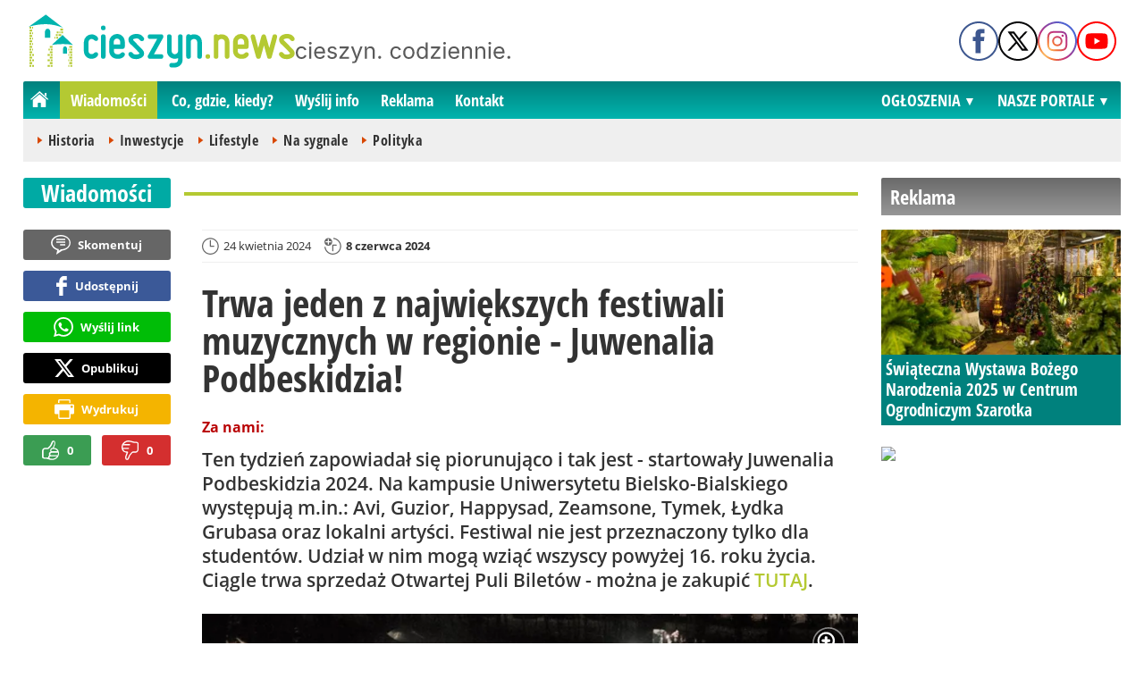

--- FILE ---
content_type: text/html; charset=UTF-8
request_url: https://www.cieszyn.news/wiadomosci/574-w-bielsku-bialej-odbeda-sie-juwenalia-podbeskidzia-wsrod-gwiazd-happysad-i-lydka-grubasa-bielsko-biala
body_size: 12620
content:
<!DOCTYPE html>
<html lang="pl-PL">

<head>
	<link rel="dns-prefetch" href="//connect.facebook.net">
	<link rel="dns-prefetch" href="//img.cieszyn.news">
	<link rel="dns-prefetch" href="//galeria.cieszyn.news">
	<link rel="dns-prefetch" href="//reklama.pless-intermedia.pl">
	<link rel="dns-prefetch" href="//s1.pless-intermedia.pl">
	<link rel="dns-prefetch" href="//pagead2.googlesyndication.com">
	<link rel="dns-prefetch" href="//google-analytics.com">
	<link rel="dns-prefetch" href="//komentarze.cieszyn.news">
	<link rel="dns-prefetch" href="//cmp.optad360.io">
	<link rel="dns-prefetch" href="//get.optad360.io">
	<link rel="preload" href="/public/fonts/OpenSans-Bold.woff2" crossorigin="anonymous" as="font" type="font/woff2">
	<link rel="preload" href="/public/fonts/OpenSans-Regular.woff2" crossorigin="anonymous" as="font" type="font/woff2">
	<link rel="preload" href="/public/fonts/OpenSansCondensed-Bold.woff2" crossorigin="anonymous" as="font" type="font/woff2">
	<link rel="preload" as="style" href="/public/style-1.0.86.css">
	<link rel="preload" as="script" href="/public/scripts-1.0.7.js">
	<meta http-equiv="Content-Type" content="text/html; charset=utf-8" />
	<meta name="viewport" content="width=device-width,initial-scale=1">
	<link rel="apple-touch-icon" sizes="180x180" href="/public/img/favicons/apple-touch-icon.png">
	<link rel="icon" type="image/svg+xml" href="/public/img/favicons/favicon.svg">
	<link rel="icon" type="image/png" sizes="32x32" href="/public/img/favicons/favicon-32x32.png">
	<link rel="icon" type="image/png" sizes="16x16" href="/public/img/favicons/favicon-16x16.png">
	<link rel="manifest" href="/public/img/favicons/site.webmanifest">
	<link rel="mask-icon" href="/public/img/favicons/safari-pinned-tab.svg" color="#5bbad5">
	<link rel="shortcut icon" href="/public/img/favicons/favicon.ico">
	<meta name="msapplication-TileColor" content="#ffffff">
	<meta name="msapplication-config" content="/public/img/favicons/browserconfig.xml">
	<meta name="theme-color" content="#ffffff">
	<!-- Google tag (gtag.js) -->
	<script async src="https://www.googletagmanager.com/gtag/js?id=G-68PEH8J9E0"></script>
	<script>
		window.dataLayer = window.dataLayer || [];

		function gtag() {
			dataLayer.push(arguments);
		}
		gtag('js', new Date());

		gtag('config', 'G-68PEH8J9E0');
	</script>
	<title>cieszyn.news: Trwa jeden z największych festiwali muzycznych w regionie - Juwenalia Podbeskidzia! - Bielsko-Biała</title>
<meta property="og:type" content="article">
<meta property="og:title" content="Trwa jeden z największych festiwali muzycznych w regionie - Juwenalia Podbeskidzia!">
<meta name="twitter:title" content="Trwa jeden z największych festiwali muzycznych w regionie - Juwenalia Podbeskidzia!">
<meta name="description" content="Ten tydzień zapowiadał się piorunująco i tak jest - startowały Juwenalia Podbeskidzia 2024. Na kampusie Uniwersytetu Bielsko-Bialskiego występują m.in.: Avi, Guzior, Happysad, Zeamsone, Tymek, Łydka Grubasa oraz lokalni artyści. Festiwal nie jest przeznaczony tylko dla studentów. Udział w nim mogą wziąć wszyscy powyżej 16. roku życia. Ciągle trwa sprzedaż Otwartej Puli Biletów - można je zakupić TUTAJ.">
<meta property="og:description" content="Ten tydzień zapowiadał się piorunująco i tak jest - startowały Juwenalia Podbeskidzia 2024. Na kampusie Uniwersytetu Bielsko-Bialskiego występują m.in.: Avi, Guzior, Happysad, Zeamsone, Tymek, Łydka Grubasa oraz lokalni artyści. Festiwal nie jest przeznaczony tylko dla studentów. Udział w nim mogą wziąć wszyscy powyżej 16. roku życia. Ciągle trwa sprzedaż Otwartej Puli Biletów - można je zakupić TUTAJ.">
<meta name="twitter:description" content="Ten tydzień zapowiadał się piorunująco i tak jest - startowały Juwenalia Podbeskidzia 2024. Na kampusie Uniwersytetu Bielsko-Bialskiego występują m.in.: Avi, Guzior, Happysad, Zeamsone, Tymek, Łydka Grubasa oraz lokalni artyści. Festiwal nie jest przeznaczony tylko dla studentów. Udział w nim mogą wziąć wszyscy powyżej 16. roku życia. Ciągle trwa sprzedaż Otwartej Puli Biletów - można je zakupić TUTAJ.">
<meta name="keywords" content="juwenalia, Imprezy, Bielsko-Biała, 8 czerwca to koncerty:, 7 czerwca wystąpili, 8 czerwca, 7 czerwca (za nami), Współorganizator, Partnerzy strategiczni">
<meta property="og:url" content="https://www.cieszyn.news/wiadomosci/574-trwa-jeden-z-najwiekszych-festiwali-muzycznych-w-regionie-juwenalia-podbeskidzia-bielsko-biala">
<meta name="thumbnailUrl" content="https://img.cieszyn.news/ib/12996a858ed234c4b03581f8f053f180/7/2024/05/wracaja_juwenalia_podbeskidzia_happysad_i_tymek_pierwszymi_gwiazdami_5f64.png">
<meta property="og:image" content="https://img.cieszyn.news/2024/05/wracaja_juwenalia_podbeskidzia_happysad_i_tymek_pierwszymi_gwiazdami_5f64.png">
<meta name="twitter:image" content="https://img.cieszyn.news/2024/05/wracaja_juwenalia_podbeskidzia_happysad_i_tymek_pierwszymi_gwiazdami_5f64.png">
<meta property="og:image:alt" content="Wracają Juwenalia Podbeskidzia! Happysad i Tymek pierwszymi gwiazdami">
<meta property="article:publisher" content="https://www.facebook.com/pages/cieszyn.news/325275497519638">
<meta name="pubdate" content="2024-04-24T07:55:00+02:00">
<meta property="article:published_time" content="2024-04-24T07:55:00+02:00">
<meta name="lastmod" content="2024-06-08T06:23:00+02:00">
<meta property="article:modified_time" content="2024-06-08T06:23:00+02:00">
<meta name="author" content="kr, mp / cieszyn.news">
<meta property="article:tag" content="juwenalia">
<meta property="article:tag" content="Imprezy">
<meta property="article:tag" content="Bielsko-Biała">
<meta property="article:tag" content="8 czerwca to koncerty:">
<meta property="article:tag" content="7 czerwca wystąpili">
<meta property="article:tag" content="8 czerwca">
<meta property="article:tag" content="7 czerwca (za nami)">
<meta property="article:tag" content="Współorganizator">
<meta property="article:tag" content="Partnerzy strategiczni">
<meta property="og:site_name" content="www.cieszyn.news">
<meta name="language" content="pl_PL">
<meta property="og:locale"  content="pl_PL">
<meta property="fb:pages" content="325275497519638">
<meta property="fb:app_id" content="695319628628324">
<link rel="canonical" href="https://www.cieszyn.news/wiadomosci/574-trwa-jeden-z-najwiekszych-festiwali-muzycznych-w-regionie-juwenalia-podbeskidzia-bielsko-biala">
<meta name="twitter:card" content="summary_large_image">
<meta name="twitter:site" content="@cieszyn_news">
<meta name="robots" content="index,follow,all,max-snippet:-1,max-image-preview:large">
<script type="application/ld+json">
{"@context":"https:\/\/schema.org","@type":"NewsArticle","mainEntityOfPage":{"@type":"WebPage","@id":"https:\/\/www.cieszyn.news\/wiadomosci\/574-trwa-jeden-z-najwiekszych-festiwali-muzycznych-w-regionie-juwenalia-podbeskidzia-bielsko-biala"},"headline":"Trwa jeden z najwi\u0119kszych festiwali muzycznych w regionie - Juwenalia Podbeskidzia!","image":{"@type":"ImageObject","url":"https:\/\/img.cieszyn.news\/2024\/05\/wracaja_juwenalia_podbeskidzia_happysad_i_tymek_pierwszymi_gwiazdami_5f64.png"},"thumbnail":{"@type":"ImageObject","url":"https:\/\/img.cieszyn.news\/ib\/12996a858ed234c4b03581f8f053f180\/7\/2024\/05\/wracaja_juwenalia_podbeskidzia_happysad_i_tymek_pierwszymi_gwiazdami_5f64.png","width":300,"height":156},"datePublished":"2024-04-24T07:55:00+02:00","dateModified":"2024-06-08T06:23:00+02:00","author":{"@type":"Person","name":"kr, mp \/ cieszyn.news"},"description":"Ten tydzie\u0144 zapowiada\u0142 si\u0119 piorunuj\u0105co i tak jest - startowa\u0142y Juwenalia Podbeskidzia 2024. Na kampusie Uniwersytetu Bielsko-Bialskiego wyst\u0119puj\u0105 m.in.: Avi, Guzior, Happysad, Zeamsone, Tymek, \u0141ydka Grubasa oraz lokalni arty\u015bci. Festiwal nie jest przeznaczony tylko dla student\u00f3w. Udzia\u0142 w nim mog\u0105 wzi\u0105\u0107 wszyscy powy\u017cej 16. roku \u017cycia. Ci\u0105gle trwa sprzeda\u017c Otwartej Puli Bilet\u00f3w - mo\u017cna je zakupi\u0107 TUTAJ.","publisher":{"@context":"https:\/\/schema.org","@type":"NewsMediaOrganization","url":"https:\/\/www.cieszyn.news","name":"cieszyn.news","description":"cieszyn.news | cieszyn. codziennie. Lokalne informacje, wiadomo\u015bci, wydarzenia. Najwa\u017cniejsze informacje z Cieszyna i okolic. Wiadomo\u015bci, wydarzenia, komunikaty, aktualno\u015bci drogowe, sport, biznes i \u017cycie miasta.","email":"redakcja@cieszyn.news","telephone":"+48780107569","image":["https:\/\/www.cieszyn.news\/public\/img\/cieszyn-news-logo.svg","https:\/\/www.cieszyn.news\/public\/img\/cieszyn-news-logo-white.svg"],"logo":{"@type":"ImageObject","url":"https:\/\/www.cieszyn.news\/public\/img\/cieszyn-news-logo.png","width":1024,"height":204,"caption":"Logo cieszyn.news"},"address":[{"@type":"PostalAddress","streetAddress":"Bielska 10\/4","addressLocality":"Pszczyna","addressRegion":"\u015al\u0105skie","postalCode":"43-200","addressCountry":{"@type":"Country","name":"PL"}}],"sameAs":["https:\/\/www.facebook.com\/cieszyn.news\/","https:\/\/www.instagram.com\/cieszyn.news\/","https:\/\/twitter.com\/cieszyn_news","https:\/\/www.youtube.com\/channel\/UCsETX4t_VUpgekhKoBDHFwQ"],"parentOrganization":{"@type":"Organization","name":"BIELSKIE MEDIA Prosta Sp\u00f3\u0142ka Akcyjna","url":"https:\/\/bielskiemedia.pl\/","email":"biuro@bielskiemedia.pl","address":[{"@type":"PostalAddress","streetAddress":"Bielska 10\/4","addressLocality":"Pszczyna","addressRegion":"\u015al\u0105skie","postalCode":"43-200","addressCountry":{"@type":"Country","name":"PL"}}],"logo":{"@type":"ImageObject","url":"https:\/\/bielskiemedia.pl\/bielskiemedia.svg","width":1024,"height":406,"caption":"Logo Bielskie Media"},"sameAs":["https:\/\/www.facebook.com\/bielskiemedia"]}}}
</script>
	<link rel="stylesheet" type="text/css" href="/public/style-1.0.86.css">
			<link rel="stylesheet" media="print" type="text/css" href="/public/artykul_print.css">
		<script type="text/javascript" src="/public/scripts-1.0.7.js"></script>
	<link rel="alternate" type="application/rss+xml" title="cieszyn.news (RSS 2.0)" href="/rss.xml" />
		<meta name="application-name" content="cieszyn.news" />
	<script>
					const theme = 'white';
			</script>
	<script async src="https://fundingchoicesmessages.google.com/i/pub-7973022587511598?ers=1"></script><script>(function() {function signalGooglefcPresent() {if (!window.frames['googlefcPresent']) {if (document.body) {const iframe = document.createElement('iframe'); iframe.style = 'width: 0; height: 0; border: none; z-index: -1000; left: -1000px; top: -1000px;'; iframe.style.display = 'none'; iframe.name = 'googlefcPresent'; document.body.appendChild(iframe);} else {setTimeout(signalGooglefcPresent, 0);}}}signalGooglefcPresent();})();</script>
	<script async src="https://pagead2.googlesyndication.com/pagead/js/adsbygoogle.js?client=ca-pub-7973022587511598" crossorigin="anonymous"></script>
	<meta name="publication-media-verification" content="a06992df4ff640d0b006bed82adade14">
	<meta name="getlinko-verify-code" content="getlinko-verify-b965124374263bb54eaebf6dbdc4e77f5c4758af"/>
	<meta name="facebook-domain-verification" content="17x9yfwwcg4pfudjp1ht2dqhpkp26k" />
</head>
<body>
	<script>
		document.body.classList.add(theme);
	</script>
	<div class="page">
				    		<header class="top" style="position:relative;">
    			<div class="logo-nav">
    				<div id="logo">
    					<a class="d1" href="/" title="cieszyn.news">
    						cieszyn.news
							<img width="300" height="61" alt="cieszyn.news" />
    						<script>
    							const now = new Date();
    							let logo_src = '/public/img/cieszyn-news-logo'
    							if (theme == 'black') logo_src += '-white';
    							if (['1-5', '2-5', '3-5', '11-11'].includes(`${now.getDate()}-${now.getMonth()+1}`)) logo_src += '-polska';
    							document.querySelector('a.d1 img').src=`${logo_src}.svg`;
    						</script>
    					</a>
						<span class="cieszyn_codziennie">
								<img width="199" height="20" alt="cieszyn. codziennie."/>
								<script>
									document.querySelector('span.cieszyn_codziennie img').src=(theme == 'black') ? '/public/img/cieszyn-codziennie-white.svg' : '/public/img/cieszyn-codziennie.svg';    							
								</script>
							</span>
    				</div>
    				<nav id="iconsSocialmedia">
    					<ul>
    						<li>
    							<a class="facebook" href="https://www.facebook.com/cieszyn.news/" rel="nofollow" target="_blank">
    								Facebook
    							</a>
    						</li>
    						<li>
    							<a class="twitter" href="https://twitter.com/cieszyn_news" rel="nofollow" target="_blank">
    								Twitter
    							</a>
    						</li>
    						<li>
    							<a class="instagram" href="https://www.instagram.com/cieszyn.news/" rel="nofollow" target="_blank">
    								Instagram
    							</a>
    						</li>
    						<li>
    							<a class="youtube" href="https://www.youtube.com/channel/UCsETX4t_VUpgekhKoBDHFwQ" rel="nofollow" target="_blank">
    								Youtube
    							</a>
    						</li>
    					</ul>
    				</nav>
    				    			</div>

    			 <div class="menu-position-holder"> <div class="menu-mobile-layer"> <div class="menu-wrapper"> <div class="menu-belka"> <nav id="mainMenu"> <a href="#" class="menu-mobile-btn">Menu</a> <ul class="menu-mobile-submenu"> <li menu-id="glowna" class="menu-item-link"><a href="https://www.cieszyn.news" class="home"><span>Strona główna</span></a></li> <li menu-id="wiadomosci" class="menu-item-link with-submenu"><a href="https://www.cieszyn.news/wiadomosci">Wiadomości</a><div class="menu-tematy-mobile tematy-1"><ul><li id="t54"><a href="https://www.cieszyn.news/wiadomosci/temat/54-historia">Historia</a></li><li id="t60"><a href="https://www.cieszyn.news/wiadomosci/temat/60-inwestycje">Inwestycje</a></li><li id="t117"><a href="https://www.cieszyn.news/wiadomosci/temat/117-lifestyle">Lifestyle</a></li><li id="t50"><a href="https://www.cieszyn.news/wiadomosci/temat/50-na-sygnale">Na sygnale</a></li><li id="t4"><a href="https://www.cieszyn.news/wiadomosci/temat/4-polityka">Polityka</a></li></ul></div></li> <li menu-id="cgk" class="menu-item-link"><a href="https://www.cieszyn.news/cgk">Co, gdzie, kiedy?</a></li><li menu-id="wyslijinfo" class="menu-item-link"><a href="https://www.cieszyn.news/wyslijinfo">Wyślij info</a></li><li menu-id="reklama" class="menu-item-link"><a href="/reklama">Reklama</a></li><li menu-id="kontakt" class="menu-item-link"><a href="/kontakt">Kontakt</a></li> </ul> <div id="menuPortale" class="menu-item-with-submenu"> <a href="#" class="triangle down">NASZE PORTALE</a> <ul><li><a href="https://www.beskidy.cafe">beskidy.cafe</a></li><li><a href="https://www.bielskiedrogi.pl">bielskiedrogi.pl</a></li><li><a href="https://www.bielsko.info">bielsko.info</a></li><li><a href="https://www.brenna.info">brenna.info</a></li> <li><a href="https://www.cieszyn.news">cieszyn.news</a></li><li><a href="https://www.czecho.pl">czecho.pl</a></li> <li><a href="https://www.pless.pl">pless.pl</a></li> <li><a href="https://www.tychy.info">tychy.info</a></li> </ul> </div> <div id="menuOgloszenia" class="menu-item-with-submenu"> <a href="https:https://www.cieszyn.news/ogloszenia/" class="triangle down">OGŁOSZENIA</a> <ul><li><a href="https://www.djfranek.pl/">Co,&nbsp;gdzie,&nbsp;kiedy?</a></li> <li><a href="https://wujekfranek.pl/">Drobne</a></li> <li><a href="https://turboportal.pl/">Motoryzacja</a></li> <li><a href="https://mojelokum.pl">Nieruchomości</a></li> <li><a href="https://mojapraca.pl">Praca</a></li> </ul> </div> </nav> </div> </div> </div> </div> <div class="menu-tematy-desktop"></div>					<script>
						$('#mainMenu [menu-id="wiadomosci"] > a').addClass('active');
						if ($('#mainMenu [menu-id="wiadomosci"]').has('.menu-tematy-mobile ul')) {
							$('.menu-tematy-desktop').html($('#mainMenu [menu-id="wiadomosci"] .menu-tematy-mobile ul').clone());
						}
					</script>
				    			
    		</header><section class="sidebar">
    <header class="belka-gray" style="margin-bottom:1rem;"><a href="/reklama">
            <h2>Reklama</h2>
        </a></header>
    <div class="artykul-sponsorowany" style="margin-bottom:1.5rem;">
        <article class="zajawka zajawka-reklama"><figure><a href="/wiadomosci/2255-swiateczna-wystawa-bozego-narodzenia-2025-w-centrum-ogrodniczym-szarotka" class="thumb"><img loading="lazy" src="https://img.cieszyn.news/ib/a18d7b840e7749122909171a428329d2/7/0/66/1600/899/2025/11/szarotka_61e6.jpg" alt="Szarotka" width="300" height="156"></a></figure><header><h3><a href="/wiadomosci/2255-swiateczna-wystawa-bozego-narodzenia-2025-w-centrum-ogrodniczym-szarotka">Świąteczna Wystawa Bożego Narodzenia 2025 w Centrum Ogrodniczym Szarotka</a></h3></header></article>    </div>
    <div class="skyscraper-start">
        <div class="skyscraper-lock">
            <div class="reklama-mod">
                <div class="blok-r blok-billboard" data-ads-id="b3c010d735c0ae78d75b7220485d1ec1"><div class="resizable-outer resizable970x250 reklama-display-desktop"><div class="resizable-inner"><a href="https://www.cieszyn.news/a.php?k=b3c010d735c0ae78d75b7220485d1ec1&e=52zZyd3SlKi23WiOrI5k7LPgwPhpHTOWOfUP06jFviM%3D" target="_self"><img src="https://s1.pless-intermedia.pl/public/banner/594/cf5df8d8c6f7a0545dd24e14dbbc9f01.gif" width="100%" height="100%" alt="praca, pszczyna, czechowice, bielsko, tychy" loading="lazy"/></a></div></div><div class="resizable-outer resizable300x250 reklama-display-mobile"><div class="resizable-inner"><a href="https://www.cieszyn.news/a.php?k=b3c010d735c0ae78d75b7220485d1ec1&e=52zZyd3SlKi23WiOrI5k7LPgwPhpHTOWOfUP06jFviM%3D" target="_self"><img src="https://s1.pless-intermedia.pl/public/banner/594/8d9d1f7fe72bc48f662a8d082ac98fde.gif" width="100%" height="100%" alt="Praca: Bielsko, Czechowice, Pszczyna, Tychy" loading="lazy"/></a></div></div></div>                <div class="wrapper-row blok-r blok-link-rotacyjny" data-ads-id="69d3bf6301d562cab512cd87d3c5931e">
<a href="https://www.cieszyn.news/a.php?k=69d3bf6301d562cab512cd87d3c5931e&e=9kFUrbVpVNb2jIND%2B9ZvSckIt67gmWmO4oUYnyPXCJU%3D" target="_blank">
	<figure><img width="120" height="90" src="https://s1.pless-intermedia.pl/public/banner/13/3373db48603bb313df2a1ee039558707.jpg" alt="wujekfranek.pl" loading="lazy"/></figure>
	<header>		
	<h4>wujekfranek.pl - OGŁOSZENIA po sąsiedzku</h4>		
	Tychy | Pszczyna | Czechowice | Bielsko | Cieszyn
	</header>
</a>	
	</div>            </div>
        </div>
    </div>
    <script>
        function s12() {
            const scrollHeight = $(window).scrollTop() + 52;
            const assideOffsetTop = $('.skyscraper-start').offset().top;
            const skyscraperHeight = $('.skyscraper-lock').height();
            const footerOffsetTop = $('.page>footer').offset().top - 15;
            if ($('.skyscraper-start').is(':visible') && $(window).height() > skyscraperHeight && footerOffsetTop - assideOffsetTop > skyscraperHeight + 40) {
                $('.skyscraper-lock').css({
                    'width': $('.skyscraper-start').width()
                });
                if (footerOffsetTop - scrollHeight < skyscraperHeight) {
                    $('.skyscraper-lock').removeClass('skyscraper-stay-on-top').css({
                        position: 'absolute',
                        top: (footerOffsetTop - assideOffsetTop - skyscraperHeight) + 'px'
                    });
                } else {
                    $('.skyscraper-lock').css({
                        position: '',
                        top: ''
                    });
                    if (scrollHeight > assideOffsetTop) {
                        $('.skyscraper-lock').addClass('skyscraper-stay-on-top');
                    } else {
                        $('.skyscraper-lock').removeClass('skyscraper-stay-on-top');
                    }
                }
            } else {
                $('.skyscraper-lock').removeClass('skyscraper-stay-on-top').css({
                    position: '',
                    top: '',
                    'width': ''
                });
            }
        }
        $(document).ready(function() {
            $(window).resize(s12);
            $(window).scroll(s12);
            s12();
                            if ($('.blok-skyscraper-pod-leadem').length) {
                    var wiezowiec_move_uder_lead_status = 1;

                    function wiezowiec_move_uder_lead() {
                        if ($(document).width() > 1010 && wiezowiec_move_uder_lead_status == 2) {
                            $('.skyscraper-lock').prepend($('.blok-skyscraper-pod-leadem .reklama-mod'));
                            $('.blok-skyscraper-pod-leadem').hide();
                            wiezowiec_move_uder_lead_status = 1;
                        } else if ($(document).width() <= 1010 && wiezowiec_move_uder_lead_status == 1) {
                            $('.blok-skyscraper-pod-leadem').html($('.skyscraper-lock .reklama-mod'));
                            $('.blok-skyscraper-pod-leadem').show();
                            wiezowiec_move_uder_lead_status = 2;
                        }
                    }
                    wiezowiec_move_uder_lead();
                    $(window).resize(function() {
                        wiezowiec_move_uder_lead(false);
                    });
                }
                    });
    </script>
</section><main>
	<header class="pasek-red-artykul">
		<h2><a href="/wiadomosci">Wiadomości</a></h2>
	</header>
	<section class="wrapper">
											<div class="blok-artykul blok-artykul-z-akcjami">
						<div class="artykul-akcje artykul-akcje-desktop sticky"><ul><li><a href="#komentarze" class="comment-0"><span>Skomentuj</span></a></li><li><a class="facebook fb-share-button-static" href="javascript:void(0)" data-href="https://www.cieszyn.news/wiadomosci/574-trwa-jeden-z-najwiekszych-festiwali-muzycznych-w-regionie-juwenalia-podbeskidzia-bielsko-biala" ><span>Udostępnij</span></a></li><li><a class="whatsapp" href="https://wa.me/?text=Trwa+jeden+z+najwi%C4%99kszych+festiwali+muzycznych+w+regionie+-+Juwenalia+Podbeskidzia%21%0Ahttps%3A%2F%2Fwww.cieszyn.news%2Fwiadomosci%2F574-trwa-jeden-z-najwiekszych-festiwali-muzycznych-w-regionie-juwenalia-podbeskidzia-bielsko-biala" target="_blank" rel="noreferrer"><span>Wyślij link</span></a></li><li><a class="x" href="https://twitter.com/intent/tweet?text=Trwa+jeden+z+najwi%C4%99kszych+festiwali+muzycznych+w+regionie+-+Juwenalia+Podbeskidzia%21%0Ahttps%3A%2F%2Fwww.cieszyn.news%2Fwiadomosci%2F574-trwa-jeden-z-najwiekszych-festiwali-muzycznych-w-regionie-juwenalia-podbeskidzia-bielsko-biala" target="_blank" rel="noreferrer"><span>Opublikuj</span></a></li><li><a class="print" href="javascript:window.print();" ><span>Wydrukuj</span></a></li><li id="a574" class="vote-off"><a href="javascript:void(0);" class="vote-up">0</a><a href="javascript:void(0);" class="vote-down">0</a></li></ul></div>		<script>
		$(document).ready(function(){
			function stick_artykul_akcje(){
				let elems = document.querySelector("div.artykul-akcje.sticky ul");
				if(elems.offsetHeight<window.innerHeight){
					let elemh = document.querySelector("div.artykul-akcje.sticky");
					let recth = elemh.getBoundingClientRect();
					let rects = elems.getBoundingClientRect();
					if(recth.bottom<$(elems).height()+56) elems.className='stic-bottom';
					else if(recth.top-56<0) elems.className='stic';
					else elems.className='';
				}
			}
			$(window).resize(stick_artykul_akcje);
			$(window).scroll(stick_artykul_akcje);
			stick_artykul_akcje();
		})
	</script><article class="artykul">
		<div class="artykul-opcje"><ul><li class="ico-date-gray" title="Data dodania">24 kwietnia 2024</li><li class="ico-date-add-gray s" title="Data aktualizacji">8 czerwca 2024</li></ul></div>	<header>
		<h1>Trwa jeden z największych festiwali muzycznych w regionie - Juwenalia Podbeskidzia!</h1>
				<p class="text-label">Za nami:</p>		<p>Ten tydzień zapowiadał się piorunująco i tak jest - startowały Juwenalia Podbeskidzia 2024. Na kampusie Uniwersytetu Bielsko-Bialskiego występują m.in.: Avi, Guzior, Happysad, Zeamsone, Tymek, Łydka Grubasa oraz lokalni artyści. Festiwal nie jest przeznaczony tylko dla studentów. Udział w nim mogą wziąć wszyscy powyżej 16. roku życia. Ciągle trwa sprzedaż Otwartej Puli Biletów - można je zakupić <a href="http://www.bit.ly/Bilety_Juwenalia_Podbeskidzia" rel="nofollow">TUTAJ</a>.</p>
	</header>
	<div class="artykul-akcje artykul-akcje-mobile"><ul><li><a href="#komentarze" class="comment-0"><span>Skomentuj</span></a></li><li><a class="facebook fb-share-button-static" href="javascript:void(0)" data-href="https://www.cieszyn.news/wiadomosci/574-trwa-jeden-z-najwiekszych-festiwali-muzycznych-w-regionie-juwenalia-podbeskidzia-bielsko-biala" ><span>Udostępnij</span></a></li><li><a class="whatsapp" href="https://wa.me/?text=Trwa+jeden+z+najwi%C4%99kszych+festiwali+muzycznych+w+regionie+-+Juwenalia+Podbeskidzia%21%0Ahttps%3A%2F%2Fwww.cieszyn.news%2Fwiadomosci%2F574-trwa-jeden-z-najwiekszych-festiwali-muzycznych-w-regionie-juwenalia-podbeskidzia-bielsko-biala" target="_blank" rel="noreferrer"><span>Wyślij link</span></a></li><li><a class="x" href="https://twitter.com/intent/tweet?text=Trwa+jeden+z+najwi%C4%99kszych+festiwali+muzycznych+w+regionie+-+Juwenalia+Podbeskidzia%21%0Ahttps%3A%2F%2Fwww.cieszyn.news%2Fwiadomosci%2F574-trwa-jeden-z-najwiekszych-festiwali-muzycznych-w-regionie-juwenalia-podbeskidzia-bielsko-biala" target="_blank" rel="noreferrer"><span>Opublikuj</span></a></li><li><a class="print" href="javascript:window.print();" ><span>Wydrukuj</span></a></li><li id="a574" class="vote-off"><a href="javascript:void(0);" class="vote-up">0</a><a href="javascript:void(0);" class="vote-down">0</a></li></ul></div>			<div class="blok-skyscraper-pod-leadem blok-r-wrapper" data-label="REKLAMA"></div>
		<div class="artykul-tresc">
		<figure class="imageWrapper"><a href="https://img.cieszyn.news/ib/32b8f1111376440950055b65e0965384/2/2024/05/wracaja_juwenalia_podbeskidzia_happysad_i_tymek_pierwszymi_gwiazdami_5f64.png" title="Przed nami jeden z największych muzycznych w naszym regionie - Juwenalia Podbeskidzia!" autor="fot. mat. pras." rel="lightbox"><img class="zdjecie-w-tresci" loading="lazy" src="https://img.cieszyn.news/ib/64d9fd77635b6aad50be475546e033cb/9/2024/05/wracaja_juwenalia_podbeskidzia_happysad_i_tymek_pierwszymi_gwiazdami_5f64.png" alt="Wracają Juwenalia Podbeskidzia! Happysad i Tymek pierwszymi gwiazdami" /><span class="ico_lupa"></span></a><figcaption><span class="caption">Przed nami jeden z największych muzycznych w naszym regionie - Juwenalia Podbeskidzia!</span> &middot; <em>fot. <span>mat. pras.</span></em></figcaption>
<script type="application/ld+json">
{"@context":"https:\/\/schema.org\/","@type":"ImageObject","contentUrl":"https:\/\/img.cieszyn.news\/ib\/32b8f1111376440950055b65e0965384\/2\/2024\/05\/wracaja_juwenalia_podbeskidzia_happysad_i_tymek_pierwszymi_gwiazdami_5f64.png","creditText":"mat. pras.","caption":"Wracaj\u0105 Juwenalia Podbeskidzia! Happysad i Tymek pierwszymi gwiazdami"}
</script>
</figure><br />
<br />
<h2 class="header-w-tresci">Powrót Juwenaliów</h2><br />
<br />
Juwenalia Podbeskidzia wróciły po pięciu latach nieobecności. Tegoroczna edycja to również powrót do plenerowego charakteru tego festiwalu muzycznego, który odbywa się na kampusie Uniwersytetu Bielsko-Bialskiego 7 i 8 czerwca. <br />
<br />
Juwenalia Podbeskidzia są dla wszystkich mieszkańców naszego regionu, którzy lubią dobrą muzykę i zabawę. Szczególnie tych uczących się i studiujących w naszym regionie. Nie tylko w Bielsku-Białej, ale również w Żywcu, Szczyrku, Wiśle, Cieszynie, Skoczowie, Czechowicach-Dziedzicach czy Andrychowie. Mieszkańców wszystkich miejscowości, które łączy widok na szczyty Beskidu Małego i Śląskiego.<br />
<br />
<h2 class="header-w-tresci">Festiwal z udziałem gwiazd</h2><br />
<br />
Juwenalia Podbeskidzia rozrosły się do niespotykanych dotąd rozmiarów. Podczas dwóch dni koncertowych na scenie wystąpi aż sześciu - po trzech na każdy dzień - artystów reprezentujących gatunki od rapu po rocka, których dobrze znamy z ogólnopolskich koncertów czy YouTube, gdzie osiągają wielomilionowe wyświetlenia pod swoimi utworami. <br />
<br />
<strong>8 czerwca to koncerty:</strong><br />
<br />
<ul><li>Zeamsone - “UNIWERSUM” (Złota); “???” (2x Platyna)</li><li>Tymek - “Klubowe” (Platyna); “Fit” (Platyna); “Klubowe 2”</li><li>Łydka Grubasa - “Perpetuum Debile”; “Socjalibacja”; “ĘĆ”</li></ul><br />
<br />
<strong>7 czerwca wystąpili</strong><br />
<br />
<ul><li>Avi, autor m.in. takich albumów: “Akademia sztuk pięknych” (3x Platyna); “Mały Książe” (2x Platyna).</li><li>Guzior - “Evil_Things” (2x Platyna); “Pleśń” (Diament)</li><li>Happysad - “Mów mi dobrze”; “Ciepło/Zimno”; “Jakby nie było jutra” (wszystkie Złote)</li></ul><br />
<br />
Dodatkowo zagrają również zespoły i artyści reprezentujący lokalny rynek muzyczny oraz DJe.<br />
<br />
<h2 class="header-w-tresci">Harmonogram koncertów</h2><br />
<br />
<strong>8 czerwca</strong><br />
<br />
<ul><li><u>16:30 Otwarcie bram</u></li></ul><br />
<br />
SCENA<br />
<br />
<ul><li>16:30 Nichos</li><li>17:30 Navvrocki</li><li>18:20 Patrycja Wieja</li><li>18:30 Czarna Wiśnia</li><li>19:00 Zeamsone</li><li>20:00 Tymek</li><li>21:30 Łydka Grubasa</li><li>23:00 Nichos</li><li>24:00 Koniec</li></ul><br />
<br />
<strong>7 czerwca (za nami)</strong><br />
<br />
<ul><li><u>16:30 Otwarcie bram</u></li></ul><br />
<br />
SCENA<br />
<br />
<ul><li>16:30 DJ Black</li><li>17:30 Północ Music</li><li>18:20 Alien x Majtis</li><li>19:00 Avi</li><li>20:00 Guzior</li><li>21:30 Happysad</li><li>23:00 DJ Black</li><li>24:00 Koniec</li></ul><br />
<br />
<br />
<h2 class="header-w-tresci">Juwenalia to nie tylko koncerty!</h2><br />
<br />
Pierwsze wydarzenia tegorocznych obchodów festiwalu młodych rozpoczęły się już w poniedziałek, 3 czerwca. Do środy trwały Dni Sportu, podczas których drużyny złożone ze studentów oraz pracowników uniwersytetów zmierzyły się w takich dyscyplinach jak siatkówka plażowa, tenis stołowy, koszykówka i innych. Podsumowaniem tych dni było Wielkie Grillowanie, które rozpoczęło się o godz. 14:00 na kampusie Uniwersytetu Bielsko-Bialskiego. Czwartek 6 czerwca był dniem, w którym kultura studencka oraz młodych mieszkańców naszego regionu zawita do centrum miasta Bielska-Białej. <br />
<br />
W czwartek ulicami miasta przeszedł barwny Korowód Studencki, który wyruszył z Rynku Miasta o godzinie 17:00 i udał się w stronę Ratusza, gdzie studenci otrzymali od Prezydenta Jarosława Klimaszewskiego klucze do Bielska-Białej, przejmując miasto w swoje władanie. Korowód wrócił na Rynek, gdzie odbywał się Piknik Studencki.<br />
<br />
<h2 class="header-w-tresci">Bądź na bieżąco!</h2><br />
<br />
Wszystkie informacje, w tym szczegóły dotyczące poszczególnych koncertów, będą publikowane w mediach społecznościowych Juwenaliów Podbeskidzia:<br />
<br />
<ul><li><a href="https://www.facebook.com/JuwenaliaPodbeskidzia" rel="nofollow">Facebook</a></li><li><a href="https://www.instagram.com/juwenalia_podbeskidzia" rel="nofollow">Instagram</a></li><li><a href="https://www.tiktok.com/@juwenalia.podbeskidzia" rel="nofollow">TikTok</a></li></ul><br />
<br />
<strong>Organizatorzy Juwenaliów Podbeskidzia</strong><br />
<ul><li>Uniwersytet Bielsko-Bialski</li><li>Samorząd Studencki Uniwersytetu Bielsko-Bialskiego</li><li>Fundacja Pro Juvenes</li></ul><br />
<strong>Współorganizator</strong><br />
<ul><li>Śląski Uniwersytet Medyczny</li></ul><br />
<strong>Partnerzy strategiczni</strong><br />
<ul><li>Miasto Bielsko-Biała</li><li>Bielsko-Biała Europejska Stolica Kultury</li><li>Bielskie Centrum Kultury im. Marii Koterbskiej</li></ul><br />
<br />
<strong><strong style="color:#ff0000;">Portal bielsko.info objął patronat medialny nad Juwenaliami Podbeskidzia 2024.</strong></strong><br />
<br />
<figure class="imageWrapper"><a href="https://img.cieszyn.news/ib/0eb40d0e3b532915e86002dd7d9014c4/2/2024/05/plakat_juwenalia_bbc4.png" title="" autor="" rel="lightbox"><img class="zdjecie-w-tresci" loading="lazy" src="https://img.cieszyn.news/ib/071d9c29ddd1f75d0935097994407743/4/0/0/1587/2245/2024/05/plakat_juwenalia_bbc4.png" alt="Plakat Juwenalia" /><span class="ico_lupa"></span></a>
<script type="application/ld+json">
{"@context":"https:\/\/schema.org\/","@type":"ImageObject","contentUrl":"https:\/\/img.cieszyn.news\/ib\/0eb40d0e3b532915e86002dd7d9014c4\/2\/2024\/05\/plakat_juwenalia_bbc4.png","creditText":"","caption":"Plakat Juwenalia"}
</script>
</figure>
	</div>
	<footer><p class="autorzy">kr, mp / cieszyn.news</p><p class="zrodlo">źródło: Materiały prasowe</p></footer>	<div class="artykul-akcje artykul-akcje-mobile"><ul><li><a href="#komentarze" class="comment-0"><span>Skomentuj</span></a></li><li><a class="facebook fb-share-button-static" href="javascript:void(0)" data-href="https://www.cieszyn.news/wiadomosci/574-trwa-jeden-z-najwiekszych-festiwali-muzycznych-w-regionie-juwenalia-podbeskidzia-bielsko-biala" ><span>Udostępnij</span></a></li><li><a class="whatsapp" href="https://wa.me/?text=Trwa+jeden+z+najwi%C4%99kszych+festiwali+muzycznych+w+regionie+-+Juwenalia+Podbeskidzia%21%0Ahttps%3A%2F%2Fwww.cieszyn.news%2Fwiadomosci%2F574-trwa-jeden-z-najwiekszych-festiwali-muzycznych-w-regionie-juwenalia-podbeskidzia-bielsko-biala" target="_blank" rel="noreferrer"><span>Wyślij link</span></a></li><li><a class="x" href="https://twitter.com/intent/tweet?text=Trwa+jeden+z+najwi%C4%99kszych+festiwali+muzycznych+w+regionie+-+Juwenalia+Podbeskidzia%21%0Ahttps%3A%2F%2Fwww.cieszyn.news%2Fwiadomosci%2F574-trwa-jeden-z-najwiekszych-festiwali-muzycznych-w-regionie-juwenalia-podbeskidzia-bielsko-biala" target="_blank" rel="noreferrer"><span>Opublikuj</span></a></li><li><a class="print" href="javascript:window.print();" ><span>Wydrukuj</span></a></li><li id="a574" class="vote-off"><a href="javascript:void(0);" class="vote-up">0</a><a href="javascript:void(0);" class="vote-down">0</a></li></ul></div>	<script>
		$(function() {
			$('a[rel="lightbox"]').lightBox();
			PlusMinus.init();
		});
	</script>
	</article>						<div class="blok-r-wrapper" data-label="REKLAMA"><script async src="https://pagead2.googlesyndication.com/pagead/js/adsbygoogle.js?client=ca-pub-7973022587511598" crossorigin="anonymous"></script>
<ins class="adsbygoogle" style="display:block;height:280px;" data-ad-client="ca-pub-7973022587511598" data-ad-slot="7555727907" data-ad-format="horizontal,rectangle" data-full-width-responsive="false"></ins>
<script>
    (adsbygoogle = window.adsbygoogle || []).push({});
</script></div>						<div class="zobacz-takze">
	<header class="pasek-red medium">
		<h2><span>ZOBACZ TAKŻE</span></h2>
	</header>
	<div class="content grid-3xn">
		<article class="zajawka"><figure><a href="/wiadomosci/2433-przed-nami-cieszynski-final-wosp-przygotowano-mase-atrakcji-cieszyn" class="thumb"><img loading="lazy" src="https://img.cieszyn.news/ib/f0bd3a3f62a2949808cb854df632c0e5/7/2026/01/33_final_wielkiej_orkiestry_swiatecznej_pomocy_w_cieszynie_26_01_2025_40a7.jpg" alt="33. finał Wielkiej Orkiestry Świątecznej Pomocy w Cieszynie - 26.01.2025" width="300" height="156"></a></figure><header><h3><a href="/wiadomosci/2433-przed-nami-cieszynski-final-wosp-przygotowano-mase-atrakcji-cieszyn"><div class="label label-data">25 stycznia</div>Przed nami cieszyński finał WOŚP! Przygotowano masę atrakcji!</a></h3></header></article><article class="zajawka"><figure><a href="/wiadomosci/2270-foto-magia-swiat-na-cieszynskim-rynku-za-nami-jarmark-sw-mikolaja-cieszyn" class="thumb"><img loading="lazy" src="https://img.cieszyn.news/ib/990a9ced4bfb0051a9aa742b35ec1202/7/2025/12/jarmark_swietego_mikolaja_na_cieszynskim_rynku_6_12_2025_67f3.jpg" alt="Jarmark Świętego Mikołaja na cieszyńskim Rynku - 6.12.2025" width="300" height="156"><div class="fw"><img width="28" height="28" src="/public/img/foto.svg" alt="zdjęcia" loading="lazy"></div></a></figure><header><h3><a href="/wiadomosci/2270-foto-magia-swiat-na-cieszynskim-rynku-za-nami-jarmark-sw-mikolaja-cieszyn"><div class="label label-wazne">Gorący temat</div>[FOTO] Magia świąt na cieszyńskim rynku. Za nami Jarmark św. Mikołaja!</a></h3></header></article><article class="zajawka"><figure><a href="/wiadomosci/2234-foto-w-goracym-rytmie-pozegnali-2025-rok-za-nami-sylwester-w-teatrze-im-adama-mickiewicza-cieszyn" class="thumb"><img loading="lazy" src="https://img.cieszyn.news/ib/c91e6da5663e39593a0feed29544bab9/7/2026/01/sylwester_w_teatrze_im_adama_mickiewicza_w_cieszynie_jos_torres_wraz_ze_swoim_zes_cb83.jpg" alt="Sylwester w Teatrze im. Adama Mickiewicza w Cieszynie - José Torres wraz ze swoim zespołem" width="300" height="156"><div class="fw"><img width="28" height="28" src="/public/img/foto.svg" alt="zdjęcia" loading="lazy"></div></a></figure><header><h3><a href="/wiadomosci/2234-foto-w-goracym-rytmie-pozegnali-2025-rok-za-nami-sylwester-w-teatrze-im-adama-mickiewicza-cieszyn">[FOTO] W gorącym rytmie pożegnali 2025 rok! Za nami Sylwester w Teatrze im. Adama Mickiewicza</a></h3></header></article><article class="zajawka"><figure><a href="/wiadomosci/1910-zamek-cieszyn-zaprasza-na-xxiv-edycje-skarbow-z-cieszynskiej-trowly-cieszyn" class="thumb"><img loading="lazy" src="https://img.cieszyn.news/ib/2b2a74de3655fdc9e862ea05661988f8/7/2023/09/wieza_zamkowa_zamek_wzgorze_ilustracyjne_56a4.jpeg" alt="Wieża zamkowa, zamek, wzgórze, ilustracyjne" width="300" height="156"></a></figure><header><h3><a href="/wiadomosci/1910-zamek-cieszyn-zaprasza-na-xxiv-edycje-skarbow-z-cieszynskiej-trowly-cieszyn">Zamek Cieszyn zaprasza na XXIV edycję "Skarbów z Cieszyńskiej Trówły"</a></h3></header></article><article class="zajawka"><figure><a href="/wiadomosci/1914-foto-targowisko-zamienilo-sie-w-centrum-swietowania-za-nami-ekumeniczne-dozynki-w-skoczowie-skoczow" class="thumb"><img loading="lazy" src="https://img.cieszyn.news/ib/45f298ac5f11b1596cf34a5429753177/7/2025/09/16_ekumeniczne_dozynki_gminne_7_09_2025_40cb.jpg" alt="16. Ekumeniczne Dożynki Gminne - 7.09.2025" width="300" height="156"><div class="fw"><img width="28" height="28" src="/public/img/foto.svg" alt="zdjęcia" loading="lazy"></div></a></figure><header><h3><a href="/wiadomosci/1914-foto-targowisko-zamienilo-sie-w-centrum-swietowania-za-nami-ekumeniczne-dozynki-w-skoczowie-skoczow">[FOTO] Targowisko zamieniło się w centrum świętowania. Za nami Ekumeniczne Dożynki w Skoczowie!</a></h3></header></article><article class="zajawka"><figure><a href="/wiadomosci/1878-foto-powiatowo-gminne-dozynki-oraz-dni-gminy-goleszow-wystapil-zespol-pectus-goleszow" class="thumb"><img loading="lazy" src="https://img.cieszyn.news/ib/c6ada42a826c59dc90cac6e85052c14c/7/2025/09/powiatowo_gminne_dozynki_oraz_dni_gminy_goleszow_30_08_2025_fd3c.jpg" alt="Powiatowo-Gminne Dożynki oraz Dni Gminy Goleszów - 30.08.2025" width="300" height="156"><div class="fw"><img width="28" height="28" src="/public/img/foto.svg" alt="zdjęcia" loading="lazy"></div></a></figure><header><h3><a href="/wiadomosci/1878-foto-powiatowo-gminne-dozynki-oraz-dni-gminy-goleszow-wystapil-zespol-pectus-goleszow"><div class="label label-wazne">Gorący temat</div>[FOTO] Powiatowo-Gminne Dożynki oraz Dni Gminy Goleszów. Wystąpił zespół Pectus</a></h3></header></article>	</div>
</div>						<!--komentarze-->
						<section id="komentarze" class="wrapper-row">
															<header class="belka-gray" style="margin-bottom:0.5rem;">
									<div>
										<h2>Komentarze <ins id="mod_komentarze_ile"></ins></h2>
									</div>
								</header>
								<ul class="sub-menu">
									<!--<li><a href="#">Zarejestruj się</a></li> //-->
									<li><a href="https://www.cieszyn.news/5-regulamin-komentarzy">Regulamin</a></li>
									<li><a href="https://www.cieszyn.news/6-polityka-prywatnosci">Polityka&nbsp;prywatności</a></li>
								</ul>
																	<div style="border:2px solid #aaa;padding:10px;font-size:0.813rem;color:#666;margin-bottom:1rem;">
										Zgodnie z Rozporządzeniem Ogólnym o Ochronie Danych Osobowych (RODO) na portalu cieszyn.news zaktualizowana została <a href="https://www.cieszyn.news/6-polityka-prywatnosci">Polityka Prywatności</a>. Zachęcamy do zapoznania się z dokumentem.
									</div>
																<script type="text/javascript">
									function komentarze_box_load() {
										if ($(window).scrollTop() + $(window).height() + 500 >= $('#komentarze').offset().top) {
											$(window).off('resize', komentarze_box_load);
											$(window).off('scroll', komentarze_box_load);
											$.ajax({
												url: 'https://komentarze.cieszyn.news/js/mod_komentarze.js?v=1',
												dataType: "script",
												cache: true,
												success: function() {
													mod_komentarze({
														'ai': 574,
														'theme': theme
													});
												}
											});
										}
									}
									$(window).resize(komentarze_box_load);
									$(window).scroll(komentarze_box_load);
								</script>
													</section>
						<!--komentarze end-->
					</div>
					</section>
</main>
	<footer>
			<section class="wrapper">
			<div class="blok-r c" style="margin:0.5rem 0 1.5rem 0;">
				<script async src="https://pagead2.googlesyndication.com/pagead/js/adsbygoogle.js?client=ca-pub-7973022587511598" crossorigin="anonymous"></script>
<ins class="adsbygoogle" style="display:block;height:280px;" data-ad-client="ca-pub-7973022587511598" data-ad-slot="7555727907" data-ad-format="horizontal,rectangle" data-full-width-responsive="false"></ins>
<script>
    (adsbygoogle = window.adsbygoogle || []).push({});
</script>			</div>
		</section>
		<div class="sub-footer">
		<section class="kol1">
			<header class="pasek-white small">
				<h2>Wydawca</h2>
			</header>
			<figure class="logo">
				<a href="http://www.pless-intermedia.pl" rel="nofollow"><img src="/public/img/pless_intermedia_white.svg" alt="Logo firmy pless-intermedia" /></a>
			</figure>
			<address>
				Portal cieszyn.news
			</address>
			<p>tel. 780 107 569 / redakcja<br />
				tel. 884 884 090 / reklama</p>
		</section>
		<section class="kol2">
			<header class="pasek-white small">
				<h2>Obserwuj nas</h2>
			</header>
			<ul class="social-media">
				<li>
					<a href="https://www.facebook.com/cieszyn.news/" rel="nofollow" target="_blank">
						<figure>
							<img width="40" height="40" src="/public/img/socialmedia/facebook.svg" loading="lazy">
						</figure>
						<header>
							<h4>Facebook</h4>
						</header>
					</a>
				</li>
				<li>
					<a href="https://twitter.com/cieszyn_news" rel="nofollow" target="_blank">
						<figure>
							<img width="40" height="40" src="/public/img/socialmedia/x.svg" alt="X" loading="lazy">
						</figure>
						<header>
							<h4>X</h4>
						</header>
					</a>
				</li>
				<li>
					<a href="https://www.instagram.com/cieszyn.news/" rel="nofollow" target="_blank">
						<figure>
							<img width="40" height="40" src="/public/img/socialmedia/instagram.svg" loading="lazy">
						</figure>
						<header>
							<h4>Instagram</h4>
						</header>
					</a>
				</li>
				<li>
					<a href="https://www.youtube.com/channel/UCsETX4t_VUpgekhKoBDHFwQ" rel="nofollow" target="_blank">
						<figure>
							<img width="40" height="40" src="/public/img/socialmedia/youtube.svg" loading="lazy">
						</figure>
						<header>
							<h4>Youtube</h4>
						</header>
					</a>
				</li>
			</ul>
		</section>
		<section class="kol3">
			<header class="pasek-white small">
				<h2>Facebook</h2>
			</header>
			<div class="fb-page" data-href="https://www.facebook.com/cieszyn.news/" data-width="500" data-small-header="false" data-adapt-container-width="true" data-hide-cover="false" data-show-facepile="true" data-lazy="true">Loading...</div>
		</section>
	</div>
	<div class="credits">
		<span class="alignleft">© 2012-<script>
				document.write((new Date()).getFullYear());
			</script> <a href="https://www.pless-intermedia.pl" target="_blank" style="color:inherit;font-weight:700;">pless intermedia</a>. Wszelkie prawa zastrzeżone.</span>
		<span class="alignright"><a href="/reklama" rel="nofollow">Reklama</a><a href="/rss.xml" rel="nofollow">RSS</a><a href="/polityka-prywatnosci" rel="nofollow">Polityka&nbsp;prywatności</a><a href="/kontakt" rel="nofollow">Kontakt</a><a href="#top">Do góry</a></span>
	</div>
</footer>	</div>
	<script>
		function menu_stay_on_top(){
	    	var scrollHeight = $(window).scrollTop();
	        var navOffsetTop=$('.menu-position-holder').offset().top;
	        if(scrollHeight>navOffsetTop){
	        	$('.menu-position-holder').css('height',$('.menu-position-holder').height());
	            $('.menu-wrapper').addClass('menu-stay-on-top');	                       	
	        }else{
	            $('.menu-wrapper').removeClass('menu-stay-on-top');
	            $('.menu-position-holder').css('height','');                        
	        }
	        //Zamknij menu przy skalowaniu
	        if(window.matchMedia('(min-width: 721px)').matches){
				$('.menu-item-link.with-submenu > a').removeClass('open');
				$('div.menu-tematy-mobile').hide(); 
				if($('body').hasClass('menu-open')){
					$('body').removeClass('menu-open');
	           	 	$('.menu-mobile-submenu').removeClass('open');
				}				 
	        }		    
	    }
		//Menu ogłoszenia
	    $('.menu-item-with-submenu>a').click(function(){
	    	$('.menu-item-with-submenu.open').not(this.parentElement).removeClass('open').children('a').toggleClass('up down');
	    	$(this).toggleClass('up down');
		    $(this).parent().toggleClass('open');	
		    return false;	    	
	    });
	    //Menu mobilne 
	    $('.menu-mobile-btn').click(function(){
	       	$('body').toggleClass('menu-open');
	       	$('.menu-item-with-submenu.open').removeClass('open');
	       	$('.menu-mobile-submenu').toggleClass('open');
	       	return false;
	    });
		$('.menu-item-link.with-submenu > a').click(function(e){
            if(window.matchMedia('(max-width: 720px)').matches){
                if(e.clientX>$(this).width()-50){
                    $(this).toggleClass('open');
                    $(this).parent().find('div.menu-tematy-mobile').slideToggle();
             	    return false;
                }
			}
        });
	    $(window).scroll(menu_stay_on_top);
	    $(window).resize(menu_stay_on_top);	    
	
		$(window).resize();
		
		$(document).ready(function(){
			$("img.lazy").lazyload().removeClass('lazy');						
		});
	</script> 
		<script>
	(new Promise((resolve, reject) => {
		const pless_ads = [[],window.pless_ads_artykul_id || 0];
		$('[data-ads-id]:visible').each(function() {
			pless_ads[0].push($(this).attr('data-ads-id'));
		});
		(pless_ads[0].length > 0 || pless_ads[1] > 0) ? resolve(pless_ads): reject('PlessAds: No data to send');
	})).then(pless_ads_data => {
		$.ajax({
			url: '//www.cieszyn.news/a.php',
			data: {
				'show_stats': 1,
				'kampanie': pless_ads_data[0].join(','),
				'artykul_id': pless_ads_data[1]
			},
			type: 'POST',
			dataType: 'text',
			cache: false,
			timeout: 10000
		});
	}).catch(message => console.log(message));
</script>		<script>
		document.addEventListener('copy', (event) => {
			const pagelink = `\n\nŹródło: ${document.location.protocol}//${document.location.hostname}. Zapoznaj się z pełną treścią artykułu: ${document.location.href}`;
			event.clipboardData.setData('text', document.getSelection() + pagelink);
			event.preventDefault();
		});
	</script>
	  	
</body>
</html>

--- FILE ---
content_type: text/html; charset=utf-8
request_url: https://www.google.com/recaptcha/api2/aframe
body_size: 259
content:
<!DOCTYPE HTML><html><head><meta http-equiv="content-type" content="text/html; charset=UTF-8"></head><body><script nonce="R_vmNVKD96Vy1CSOaPWlcg">/** Anti-fraud and anti-abuse applications only. See google.com/recaptcha */ try{var clients={'sodar':'https://pagead2.googlesyndication.com/pagead/sodar?'};window.addEventListener("message",function(a){try{if(a.source===window.parent){var b=JSON.parse(a.data);var c=clients[b['id']];if(c){var d=document.createElement('img');d.src=c+b['params']+'&rc='+(localStorage.getItem("rc::a")?sessionStorage.getItem("rc::b"):"");window.document.body.appendChild(d);sessionStorage.setItem("rc::e",parseInt(sessionStorage.getItem("rc::e")||0)+1);localStorage.setItem("rc::h",'1768988546317');}}}catch(b){}});window.parent.postMessage("_grecaptcha_ready", "*");}catch(b){}</script></body></html>

--- FILE ---
content_type: text/css
request_url: https://www.cieszyn.news/public/artykul_print.css
body_size: 217
content:
@media print{
	.ico_lupa,
	.page>footer,
	aside,
	#komentarze,
	.blok-artykul>.zobacz-takze,
	.blok-artykul>.wrapper-row,
	.artykul-opcje,
	.blok-r,
	.blok-r-pod-leadem,
	[id^="oa-360"],
	.menu-serwis-wrapper,
	#iconsMenu,
	.menu-position-holder,
	.sidebar,
	.reklama,
	.pasek-red-artykul,
	.paser-red,
	.pasek-gray,
	.filtr-wrapper,
	.scrollWidget,
	#topBaner,
	.artykul-akcje,
	.menu-tematy-desktop,
	.strona_nekrolog header.top{
		display:none;
	}
	body * {
		color:#000;
	}
	main{
		padding:0;
	}
	header.top{
		margin:0;
	}
	.blok-artykul-z-akcjami,
	.blok-artykul{
		width:100%;
		display: block;;
	}
	
}

--- FILE ---
content_type: image/svg+xml
request_url: https://www.cieszyn.news/public/img/cieszyn-news-logo.svg
body_size: 1289
content:
<svg xmlns="http://www.w3.org/2000/svg" xml:space="preserve" fill-rule="evenodd" stroke-linejoin="round" stroke-miterlimit="2" clip-rule="evenodd" viewBox="0 0 296 60"><path fill="#00b4ae" d="M1 14.8 20 1.2l19 14.6s-9-4-19-4c-11 0-19 3-19 3m25.5 20 12-11 11.5 11s-4-1-11-1c-8 0-12.5 1-12.5 1Zm-7.5-8h6v-6s0-4-3-4-3 4-3 4v6Zm20 17.5h4.5v-4.8s0-3.2-2.3-3.2c-2.2 0-2.2 3.2-2.2 3.2v4.8Z"/><path fill="#b4c932" d="M46 35.8h3v2h-3zm0 6h3v2h-3zm0 6h3v2h-3zm0 6h3v2h-3zm1-15h2v2h-2zm0 6h2v2h-2zm0 6h2v2h-2zm0 6h2v2h-2zm-2-18h1v2h-1zm-9-22h3v2h-3zm-2 6h3v2h-3zm3-3h2v2h-2zm-6 3h2v2h-2zm4-3h1v2h-1zm-3.5 6h2v2h-2zm-2 0h1v2h-1zm15.5 19h1v2h-1zm0 6h1v2h-1zm0 6h1v2h-1zm-43-21h3v2H2zm0-6h3v2H2zm0-6h3v2H2zm0-6h3v2H2zm0 24h3v2H2zm0 6h3v2H2zm0 6h3v2H2zm0-15h2v2H2zm0-6h2v2H2zm0-6h2v2H2zm0-6h2v2H2zm0-6h2v2H2zm0 30h2v2H2zm0 6h2v2H2zm0 6h2v2H2zm3-18h1v2H5zm0-6h1v2H5zm0-6h1v2H5zm0-6h1v2H5zm0-6h1v2H5zm0 30h2v2H5zm0 6h2v2H5zm0 6h2v2H5zm19.5-21h3v2h-3zm0 6h3v2h-3zm0 6h3v2h-3zm0 6h3v2h-3zm1-15h2v2h-2zm0 6h2v2h-2zm0 6h2v2h-2zm0 6h2v2h-2zm-2.5-18h1.5v2H23zm-1 6h2.5v2H22zm0 6h2.5v2H22zm0 6h2.5v2H22zm10-37h2v2h-2z"/><path fill="#00b4ae" fill-rule="nonzero" d="M77.7 45.2c0-1.5-.7-2.4-2.3-2.4-2.2 0-2.2 2.1-5 2.1-2 0-3.3-1.5-3.3-3.5v-9.7c0-2 1.5-3.6 3.5-3.6 2.4 0 2.7 2.2 4.8 2.2 1.5 0 2.3-.8 2.3-2.3 0-3-4.5-5-7-5a8.7 8.7 0 0 0-8.7 8.7v9.7c0 5 3.7 8.7 8.6 8.7 2.5 0 7.1-1.9 7.1-4.9ZM86 16c0-1.8-.9-2.7-2.6-2.7-1.7 0-2.6.9-2.6 2.6 0 1.7.9 2.6 2.6 2.6 1.7 0 2.6-.9 2.6-2.6Zm0 31.4V25.6c0-1.7-1-2.6-2.6-2.6-1.7 0-2.5.9-2.5 2.6v21.8c0 1.8.8 2.6 2.5 2.6s2.5-.9 2.5-2.6Zm21.3-2.3c0-1.2-1.1-2.3-2.4-2.3-2 0-2.6 2.2-4.2 2.2h-2.1c-2 0-3.5-1.6-3.5-3.6v-2.3h9.6c1.7 0 2.5-1 2.5-2.6v-5.2c0-4.8-3.8-8.7-8.6-8.7a8.6 8.6 0 0 0-8.6 8.7v10.1c0 4.8 3.8 8.6 8.6 8.6h2.6a8 8 0 0 0 4.6-2c.6-.7 1.5-1.6 1.5-2.9Zm-5.1-11H95v-2.8c0-2 1.5-3.6 3.5-3.6s3.6 1.6 3.6 3.6V34Zm26.3 10.1a6 6 0 0 0-2-4.5l-10-10.2c-.2-.2-.2-.4-.2-.7 0-.3.6-.6.8-.7.9-.4 1.9-.5 2.9-.5.7 0 1.7 0 2.4.4 1.5.8 1.4 2.5 3.6 2.5 1.7 0 2.5-.9 2.5-2.5s-2.5-3.9-3.9-4.5c-1.4-.7-3.1-.9-4.8-.9-3.6 0-8.6 2-8.6 6.2a6 6 0 0 0 1.6 4.3c1.3 1.2 10.6 10.2 10.6 11 0 .9-2.9 1.2-3.6 1.2-.8 0-1.7 0-2.5-.3-.6-.3-1.1-1-1.5-1.5-.5-.6-1.2-1-2-1-1.6 0-2.6.9-2.6 2.5 0 .6.2 1.1.5 1.5 2 3.1 4.6 3.9 8.1 3.9 3.6 0 8.7-2 8.7-6.2Zm21.2 3.2c0-1.6-.8-2.4-2.5-2.4h-7.8l10.1-18.2c.2-.4.2-.9.2-1.2 0-1.7-.8-2.6-2.5-2.6h-12.1c-1.7 0-2.6.9-2.6 2.6 0 1.6.9 2.5 2.6 2.5h7.8l-10 18.1a2 2 0 0 0-.4 1.2c0 1.8.9 2.6 2.6 2.6h12.1c1.7 0 2.5-.9 2.5-2.6Zm21.3-9.2V25.6c0-1.7-.8-2.6-2.5-2.6-1.6 0-2.5.8-2.5 2.6v15.8c0 2-1.6 3.6-3.6 3.6s-3.5-1.6-3.5-3.6V25.6c0-1.7-1-2.6-2.6-2.6-1.7 0-2.5.9-2.5 2.6v15.8c0 4.9 3.7 8.6 8.6 8.6 1.2 0 2.4-.2 3.6-.7V51c0 1-.4 1.9-1 2.5-2.7 2.7-8.6-1-8.6 3.6 0 1.7.9 2.5 2.6 2.5h3.4c4.8 0 8.6-3.8 8.6-8.6V38.2Zm21.3 9.2V31.7c0-2.5-1-5-2.8-6.7a9 9 0 0 0-5.9-2c-1.4 0-2.6.3-4 .9-.4-.7-1.2-1-2-1-1.7 0-2.6 1-2.6 2.6v22c0 1.7.9 2.5 2.6 2.5 1.7 0 2.5-.9 2.5-2.6V30.5c0-1.4 2.3-2.4 3.5-2.4 2 0 3.6 1.6 3.6 3.5v15.8c0 1.8.9 2.6 2.6 2.6 1.7 0 2.5-.9 2.5-2.6Z"/><path fill="#b4c932" fill-rule="nonzero" d="M201.4 47.4c0-1.6-.9-2.4-2.6-2.4-1.6 0-2.5.8-2.5 2.4 0 1.8.9 2.6 2.5 2.6 1.7 0 2.6-.9 2.6-2.6Zm21.3 0V31.7c0-2.5-1-5-2.8-6.7a9 9 0 0 0-5.9-2c-1.4 0-2.6.3-4 .9-.4-.7-1.2-1-2-1-1.7 0-2.6 1-2.6 2.6v22c0 1.7.9 2.5 2.6 2.5 1.6 0 2.5-.9 2.5-2.6V30.5c0-1.4 2.3-2.4 3.5-2.4 2 0 3.6 1.6 3.6 3.5v15.8c0 1.8.9 2.6 2.6 2.6 1.6 0 2.5-.9 2.5-2.6Zm21.3-2.3c0-1.2-1.1-2.3-2.4-2.3-1.9 0-2.6 2.2-4.2 2.2h-2.1c-2 0-3.5-1.6-3.5-3.6v-2.3h9.6c1.7 0 2.5-1 2.5-2.6v-5.2c0-4.8-3.8-8.7-8.6-8.7a8.6 8.6 0 0 0-8.6 8.7v10.1c0 4.8 3.8 8.6 8.6 8.6h2.6a8 8 0 0 0 4.6-2c.6-.7 1.5-1.6 1.5-2.9Zm-5.1-11h-7.1v-2.8c0-2 1.5-3.6 3.5-3.6s3.6 1.6 3.6 3.6V34Zm36.4-8.5c0-1.7-.8-2.6-2.5-2.6-1.3 0-2.1.6-2.5 1.8L266.7 38 263 25c-.3-1.3-1.2-1.9-2.4-1.9-1.4 0-2.2.8-2.6 2.1L254.5 38 251 25c-.3-1.3-1.1-1.9-2.4-1.9-1.6 0-2.5.8-2.5 2.6 0 1.2 5.4 20 6.1 22.6.4 1.2 1.2 1.8 2.5 1.8s2.2-.6 2.5-1.8l3.6-13 3.6 13c.3 1.2 1.1 1.8 2.4 1.8 1.3 0 2.1-.6 2.5-1.8.6-2 6.1-21.6 6.1-22.6Zm19.4 18.6c0-1.7-.7-3.3-1.9-4.5l-10-10.2c-.3-.2-.2-.4-.2-.7 0-.3.5-.6.8-.7.8-.4 1.8-.5 2.8-.5.8 0 1.7 0 2.4.4 1.5.8 1.5 2.5 3.6 2.5 1.7 0 2.5-.9 2.5-2.5s-2.5-3.9-3.8-4.5c-1.4-.7-3.2-.9-4.9-.9-3.5 0-8.5 2-8.5 6.2a6 6 0 0 0 1.6 4.3c1.2 1.2 10.6 10.2 10.6 11 0 .9-3 1.2-3.6 1.2-.8 0-1.7 0-2.6-.3-.6-.3-1-1-1.5-1.5-.4-.6-1.1-1-2-1-1.6 0-2.5.9-2.5 2.5 0 .6.1 1.1.4 1.5 2.1 3.1 4.6 3.9 8.2 3.9 3.6 0 8.6-2 8.6-6.2Z"/></svg>

--- FILE ---
content_type: application/javascript; charset=utf-8
request_url: https://fundingchoicesmessages.google.com/f/AGSKWxUlJlcthm6d2gQYMMOOQiWAmRNgWJVh7nBgUiInZMZE0ULU3eK_pd4FvnHVm67tybRPelz7xhVjgwvhrpij08-3mdbgwaj_D6kPYp_zCi1vcTqoHpb0vfI8yOHQGleXp3fBBqky4W9fC-biGU0k3yxPkb1k7SEaSX_-Kr2y4ywHOLiE-fjA_JX7MxU=/_.advertmarket./im-ad/im-rotator2./adbox2./adinit./advt.
body_size: -1290
content:
window['951c31a3-5b56-459f-806f-727be5def914'] = true;

--- FILE ---
content_type: image/svg+xml
request_url: https://www.cieszyn.news/public/img/icons-1.0.9.svg
body_size: 11636
content:
<?xml version="1.0" encoding="UTF-8" standalone="no"?>
<svg
   width="288"
   height="275"
   version="1.1"
   id="svg240"
   sodipodi:docname="icons-1.0.9.svg"
   inkscape:version="1.1.1 (3bf5ae0d25, 2021-09-20)"
   xmlns:inkscape="http://www.inkscape.org/namespaces/inkscape"
   xmlns:sodipodi="http://sodipodi.sourceforge.net/DTD/sodipodi-0.dtd"
   xmlns="http://www.w3.org/2000/svg"
   xmlns:svg="http://www.w3.org/2000/svg"
   xmlns:rdf="http://www.w3.org/1999/02/22-rdf-syntax-ns#"
   xmlns:cc="http://creativecommons.org/ns#"
   xmlns:dc="http://purl.org/dc/elements/1.1/">
  <sodipodi:namedview
     id="namedview242"
     pagecolor="#ffffff"
     bordercolor="#666666"
     borderopacity="1.0"
     inkscape:pageshadow="2"
     inkscape:pageopacity="0.0"
     inkscape:pagecheckerboard="0"
     showgrid="false"
     inkscape:zoom="2.7090909"
     inkscape:cx="143.95973"
     inkscape:cy="137.5"
     inkscape:window-width="1920"
     inkscape:window-height="1129"
     inkscape:window-x="-8"
     inkscape:window-y="-8"
     inkscape:window-maximized="1"
     inkscape:current-layer="svg240" />
  <defs
     id="defs14">
    <clipPath
       id="clipPath3078">
      <path
         d="M 0,841.9 H 595.3 V 0 H 0 Z"
         id="path2" />
    </clipPath>
    <clipPath
       id="clipPath3086">
      <path
         d="m1 840.9h20v-20h-20z"
         id="path5" />
    </clipPath>
    <clipPath
       id="clipPath3090">
      <path
         d="m1 840.9h20v-20h-20z"
         id="path8" />
    </clipPath>
    <clipPath
       id="clipPath3112">
      <path
         d="m0 841.9h22v-22h-22z"
         id="path11" />
    </clipPath>
  </defs>
  <metadata
     id="metadata16">
    <rdf:RDF>
      <cc:Work
         rdf:about="">
        <dc:format>image/svg+xml</dc:format>
        <dc:type
           rdf:resource="http://purl.org/dc/dcmitype/StillImage" />
      </cc:Work>
    </rdf:RDF>
  </metadata>
  <path
     d="m1.8896 60.002a1.9753 2 0 1 0 0.18498 3.9956h23.924a1.9734 1.998 0 1 0 0-3.9956h-23.924a1.9734 1.998 0 0 0-0.18498 0zm0 8a1.9753 2 0 1 0 0.18498 3.9956h23.924a1.9734 1.998 0 1 0 0-3.9956h-23.924a1.9734 1.998 0 0 0-0.18498 0zm-0.0013 8a1.9754 2 0 1 0 0.18499 3.9956h23.926a1.9735 1.998 0 1 0 0-3.9956h-23.926a1.9735 1.998 0 0 0-0.18499 0z"
     color="#000000"
     fill="#fff"
     style="text-indent:0;text-transform:none"
     id="path18" />
  <path
     d="m52.762 79.546s-0.0181 0.45413 0.42556 0.45413c0.55188 0 5.1211-6e-3 5.1211-6e-3l8e-3 -4.1962s-0.0722-0.69173 0.59924-0.69173h2.1248c0.79398 0 0.74511 0.69173 0.74511 0.69173l-9e-3 4.1827h5.0128c0.56316 0 0.53759-0.56541 0.53759-0.56541v-7.7361l-7.0647-6.2842-7.5 6.2842v7.8669zm-2.762-8.452s0.63685 1.1737 2.0256 0l8.2992-7.0211 7.7812 6.9774c1.6075 1.1594 2.2098 0 2.2098 0l-9.991-9.05-10.325 9.094zm17.917-7.1201h-2.0015l8e-3 2.4271 1.9932 1.691z"
     fill="#fff"
     id="path20" />
  <g
     transform="translate(4.46e-4)"
     id="g34">
    <path
       d="m83 69.895 4.605 4.605-4.605 4.605 0.89535 0.89535 5.5-5.5-5.5-5.5-0.895 0.895z"
       fill="#666"
       id="path22" />
    <path
       d="m93 69.895 4.605 4.605-4.605 4.605 0.89535 0.89535 5.5-5.5-5.5-5.5-0.895 0.895z"
       fill="#fff"
       id="path24" />
    <path
       d="m13.125 99.985h-3.125v-5.625c0-0.375-0.25-0.625-0.625-0.625s-0.625 0.25-0.625 0.625v6.25c0 0.375 0.25 0.625 0.625 0.625h3.75c0.375 0 0.625-0.25 0.625-0.625 0-0.37-0.25-0.62-0.625-0.62m-3.75 8.75c-4.5 0-8.125-3.625-8.125-8.125s3.625-8.125 8.125-8.125 8.125 3.625 8.125 8.125-3.625 8.125-8.125 8.125m0-17.5c-5.125 0.01-9.375 4.26-9.375 9.38 0 5.13 4.25 9.38 9.375 9.38s9.375-4.25 9.375-9.38c0-5.12-4.25-9.37-9.375-9.37"
       fill="#666"
       id="path26" />
    <path
       d="m45.125 99.995h-3.125v-5.628c0-0.3752-0.25-0.62533-0.625-0.62533s-0.625 0.25013-0.625 0.62533v6.2533c0 0.3752 0.25 0.62531 0.625 0.62531h3.75c0.375 0 0.625-0.25011 0.625-0.62531 0-0.37021-0.25-0.62035-0.625-0.62035m-3.75 8.7547c-4.5 0-8.125-3.6269-8.125-8.1293s3.625-8.1293 8.125-8.1293 8.125 3.6269 8.125 8.1293-3.625 8.1293-8.125 8.1293m0-17.509c-5.125 0-9.375 4.2523-9.375 9.38s4.25 9.38 9.375 9.38 9.375-4.2523 9.375-9.38-4.25-9.38-9.375-9.38"
       fill="#fff"
       id="path28" />
    <path
       d="m73.375 105-1.875 1.25v-1.5c-3.5-0.625-6.125-3.125-6.125-6.125 0-3.5 3.625-6.25 8.125-6.25s8.125 2.75 8.125 6.25-3.625 6.25-8.125 6.25m-0.125-13.76c-5.125 0-9.375 3.375-9.375 7.5 0 3.25 2.5 6 6 7.125l-1 4.25 5.75-3.875c4.5-0.5 8-3.625 8-7.5 0-4.125-4.25-7.5-9.375-7.5m4.375 10h-5v-1.25h5zm0-2.5h-8.75v-1.25h8.75zm0-2.5h-8.75v-1.25h8.75z"
       fill="#666"
       id="path30" />
    <path
       d="m105.38 105-1.875 1.25v-1.5c-3.5-0.62501-6.125-3.125-6.125-6.125 0-3.5 3.625-6.25 8.125-6.25s8.125 2.75 8.125 6.25-3.625 6.25-8.125 6.25m-0.125-13.75c-5.125 0-9.375 3.375-9.375 7.5 0 3.25 2.5 6 6 7.125l-1 4.25 5.75-3.875c4.5-0.5 8-3.625 8-7.5 0-4.125-4.25-7.5-9.375-7.5m4.375 10h-5v-1.25h5zm0-2.5h-8.75v-1.25h8.75zm0-2.5h-8.75v-1.25h8.75z"
       fill="#fff"
       id="path32" />
  </g>
  <path
     d="m20 125c-11.028 0-20 8.972-20 20 0 11.027 8.972 20 20 20 11.027 0 20-8.9728 20-20 0-11.028-8.9712-20-20-20zm4.9738 20.704h-3.2538v11.598h-4.8216v-11.598h-2.292v-4.0989h2.292v-2.6512c0-1.8988 0.90228-4.8659 4.8659-4.8659l3.5729 0.0137v3.9789h-2.5932c-0.42214 0-1.0223 0.21107-1.0223 1.1166v2.4088h3.6736l-0.42133 4.0981z"
     fill="#3c5a9a"
     id="path36" />
  <path
     d="m80 125c-11.028 0-20 8.972-20 20 0 11.027 8.972 20 20 20 11.027 0 20-8.9728 20-20 0-11.028-8.9712-20-20-20zm8.9221 15.423c0.0089 0.19818 0.0137 0.39797 0.0137 0.59776 0 6.0831-4.629 13.095-13.098 13.095-2.5997 0-5.0197-0.75969-7.0563-2.0664 0.36011 0.0427 0.72666 0.0644 1.098 0.0644 2.1574 0 4.1416-0.73632 5.7174-1.9705-2.014-0.0371-3.7147-1.3679-4.3003-3.1975 0.28035 0.0532 0.56956 0.083 0.86522 0.083 0.41972 0 0.82736-0.0548 1.2132-0.16031-2.1059-0.42214-3.6921-2.2823-3.6921-4.5138 0-0.0193 0-0.0395 8.06e-4 -0.058 0.62032 0.34399 1.3301 0.55184 2.0841 0.5752-1.2342-0.82413-2.047-2.234-2.047-3.8307 0-0.84427 0.22638-1.6354 0.62273-2.3153 2.2694 2.7858 5.6626 4.6177 9.4876 4.8111-0.07895-0.33755-0.11842-0.68799-0.11842-1.0497 0-2.5417 2.0607-4.6032 4.6024-4.6032 1.3244 0 2.5191 0.55909 3.3602 1.4533 1.0497-0.20623 2.0325-0.58809 2.9244-1.1174-0.34641 1.0755-1.0739 1.977-2.0269 2.5473 0.93209-0.11118 1.8215-0.35769 2.644-0.72425-0.61387 0.92162-1.3945 1.7329-2.2944 2.3798z"
     fill="#00acec"
     id="path38" />
  <path
     d="m146.22 145c0 3.4295-2.7906 6.2217-6.2217 6.2217s-6.2209-2.7922-6.2209-6.2217c0-0.82494 0.16435-1.6136 0.45759-2.3338h-3.3956v9.3128c0 1.2036 0.97721 2.1784 2.18 2.1784h13.956c1.2012 0 2.18-0.97479 2.18-2.1784v-9.3128h-3.3972c0.29566 0.72021 0.46242 1.5089 0.46242 2.3338zm-6.2217-20c-11.028 0-20 8.972-20 20 0 11.027 8.972 20 20 20 11.027 0 20-8.9728 20-20 0-11.028-8.9712-20-20-20zm11.374 17.666v9.3128c0 2.4257-1.9721 4.397-4.3962 4.397h-13.956c-2.4249 0-4.3962-1.9713-4.3962-4.397v-13.956c0-2.4249 1.9713-4.3962 4.3962-4.3962h13.956c2.4249 0 4.397 1.9713 4.397 4.3962v4.6435zm-2.6319-2.5642v-3.8557l-0.5019 2e-3 -3.3545 0.0105 0.0129 3.8564zm-8.7433 8.902c2.2066 0 4.0055-1.7957 4.0055-4.0039 0-0.87167-0.28518-1.6765-0.75727-2.3338-0.72746-1.0086-1.9101-1.67-3.2458-1.67-1.3365 0-2.5183 0.6606-3.2474 1.6692-0.4737 0.65738-0.75647 1.4622-0.75727 2.3338-2e-3 2.2082 1.7949 4.0047 4.0022 4.0047z"
     fill="#014879"
     id="path40" />
  <path
     d="m207.49 147.53c-0.68993 0-1.2256 0.2533-1.6152 0.76276-0.28603 0.37647-0.41657 0.95836-0.41657 1.7534v2.6071c0 0.791 0.14609 1.377 0.43335 1.7498 0.38916 0.50824 0.92645 0.76235 1.6319 0.76235 0.70425 0 1.2571-0.26639 1.6303-0.80695 0.16368-0.23898 0.27008-0.50947 0.31509-0.80819 0.0127-0.13504 0.0286-0.43417 0.0286-0.86915v-0.19601h-1.3753c0 0.54015-0.0176 0.8401-0.0295 0.91335-0.0769 0.36051-0.2709 0.54056-0.60276 0.54056-0.46323 0-0.68993-0.34373-0.68993-1.032v-1.3201h2.6975v-1.5415c0-0.79509-0.13463-1.377-0.4174-1.7534-0.37688-0.50823-0.91335-0.76194-1.5902-0.76194zm0.65964 2.9348h-1.3488v-0.68869c0-0.68829 0.22629-1.0324 0.67683-1.0324 0.44603 0 0.67192 0.34455 0.67192 1.0324v0.68869zm-8.15-25.46c-11.046 0-20 8.9543-20 20s8.9543 20 20 20 20-8.9543 20-20-8.9543-20-20-20zm2.2244 9.3545h1.359v5.5374c0 0.31959 0 0.48532 0.0164 0.52992 0.0299 0.21115 0.13708 0.31918 0.31959 0.31918 0.27253 0 0.55856-0.21115 0.86097-0.63795v-5.7485h1.3627v7.5208h-1.3627v-0.82005c-0.54261 0.622-1.0598 0.92358-1.557 0.92358-0.43867 0-0.74148-0.178-0.87815-0.55856-0.0753-0.22793-0.12072-0.58763-0.12072-1.1184v-5.9474zm-5.147 2.4524c0-0.80409 0.13668-1.3917 0.4264-1.7719 0.37688-0.51438 0.90762-0.77136 1.5869-0.77136 0.68256 0 1.2129 0.25698 1.5898 0.77136 0.28563 0.37974 0.4223 0.96777 0.4223 1.7719v2.6337c0 0.79959-0.13667 1.3925-0.4223 1.7686-0.37688 0.51315-0.90721 0.76972-1.5898 0.76972-0.67928 0-1.21-0.25657-1.5869-0.76972-0.28972-0.37606-0.4264-0.96941-0.4264-1.7686zm-3.6444-5.0238 1.0729 3.9632 1.0308-3.9632h1.5284l-1.8181 6.0051v4.0876h-1.5108v-4.0876c-0.13709-0.72429-0.43949-1.7854-0.9244-3.193-0.31837-0.93668-0.65023-1.8762-0.9686-2.8121zm17.334 23.932c-0.27335 1.1863-1.2436 2.062-2.4119 2.1925-2.7675 0.30895-5.5668 0.31059-8.356 0.30895-2.7879 2e-3 -5.589 0-8.3556-0.30895-1.1683-0.13054-2.1389-1.0058-2.4115-2.1925-0.38915-1.6896-0.38915-3.5347-0.38915-5.2747s5e-3 -3.5847 0.39365-5.2747c0.27295-1.1867 1.2428-2.0624 2.411-2.1925 2.7671-0.30896 5.5677-0.31059 8.3564-0.30896 2.7879-2e-3 5.5886 0 8.3556 0.30896 1.1683 0.13053 2.1389 1.0058 2.4127 2.1925 0.38793 1.69 0.38547 3.5347 0.38547 5.2747s-2e-3 3.5851-0.39079 5.2747zm-11.676-14.975c0.43908 0 0.64982-0.34823 0.64982-1.0439v-3.1636c0-0.69606-0.21074-1.0427-0.64982-1.0427-0.43949 0-0.65064 0.34701-0.65064 1.0427v3.1636c0 0.69606 0.21115 1.0439 0.65064 1.0439zm-1.1576 12.563c-0.29913 0.42271-0.58189 0.631-0.85278 0.631-0.18005 0-0.28277-0.10599-0.3155-0.3155-0.0123-0.0434-0.0123-0.20788-0.0123-0.52378v-5.4793h-1.3487v5.884c0 0.52583 0.0454 0.88102 0.11907 1.1069 0.13545 0.37729 0.43499 0.55406 0.86875 0.55406 0.49637 0 1.0054-0.29954 1.5415-0.91417v0.81187h1.3496v-7.4427h-1.3496v5.6876zm5.2583-5.7784c-0.49596 0-0.95878 0.27089-1.3938 0.80695v-3.2622h-1.3483v9.9883h1.3483v-0.72102c0.45135 0.55693 0.91376 0.82373 1.3938 0.82373 0.53647 0 0.89739-0.28235 1.0774-0.83642 0.0904-0.3155 0.13667-0.81105 0.13667-1.4997v-2.9635c0-0.70465-0.0462-1.1965-0.13667-1.4956-0.17964-0.55816-0.54138-0.84051-1.0774-0.84051zm-0.13504 5.4052c0 0.67274-0.19724 1.0042-0.5868 1.0042-0.22139 0-0.44686-0.10599-0.67233-0.33187v-4.5356c0.22547-0.22302 0.45094-0.32859 0.67233-0.32859 0.38915 0 0.5868 0.34455 0.5868 1.0156v3.1763zm-9.4637 2.1279v-8.5823h1.6151v-1.4056h-4.701v1.4056h1.5857v8.5823z"
     fill="#cc181e"
     id="path42" />
  <path
     d="m5.3598 192.81v-7.6185h1.4967l3.1181 5.0877v-5.0877h1.4291v7.6185h-1.5435l-3.0713-4.9682v4.9682zm11.186-4.2448-2.052-1.5506 0.74878-2.4612c0.04987-0.16383 0.01995-0.3415-0.08071-0.48001-0.10061-0.13847-0.26052-0.22172-0.43165-0.22487l-2.5723-0.0469-0.83872-2.4326c-0.05582-0.16201-0.18454-0.2884-0.34753-0.34131-0.1628-0.053-0.3413-0.0263-0.48179 0.0719l-2.1087 1.4754-2.1087-1.4754c-0.14037-0.0982-0.3188-0.12486-0.48175-0.0719-0.16303 0.053-0.29162 0.17933-0.34754 0.3413l-0.83868 2.4326-2.5723 0.047c-0.17113 3e-3 -0.33096 0.0864-0.43161 0.22488-0.10066 0.13851-0.13061 0.31621-0.080796 0.48l0.74885 2.4612-2.052 1.5507c-0.13646 0.1-0.2167 0.26-0.2167 0.43 0 0.17117 0.080209 0.33245 0.21685 0.43565l2.052 1.5506-0.74879 2.4612c-0.049869 0.16383-0.019864 0.34149 0.080796 0.48 0.10065 0.13848 0.26053 0.22172 0.43162 0.22487l2.5723 0.047 0.83868 2.4326c0.05582 0.162 0.18451 0.28839 0.34746 0.3413 0.16287 0.053 0.34134 0.0263 0.48175-0.072l2.1087-1.4754 2.1087 1.4754c0.09286 0.065 0.20237 0.0986 0.31306 0.0986 0.05657 0 0.1135-9e-3 0.16869-0.0267 0.16292-0.053 0.29162-0.17934 0.34746-0.3413l0.83864-2.4326 2.5724-0.047c0.17112-3e-3 0.33096-0.0864 0.43158-0.22487 0.10065-0.13852 0.13064-0.31618 0.0808-0.48l-0.74886-2.4612 2.052-1.5507c0.13661-0.10321 0.21685-0.26448 0.21685-0.43566 0-0.17116-0.08021-0.33243-0.21682-0.43556z"
     fill="#d40000"
     id="path44" />
  <g
     transform="translate(4.46e-4)"
     fill="#666"
     id="g56">
    <path
       d="m140 91.25v1.25c4.25 0.375 7.5 3.875 7.5 8.125 0 4.5-3.625 8.125-8.125 8.125-4.25 0-7.75-3.25-8.125-7.5h-1.25c0.375 4.875 4.375 8.75 9.375 8.75 5.125 0 9.375-4.25 9.375-9.375 0-5-3.875-9-8.75-9.375zm-5.625 0.125c-2.375 0-4.375 2-4.375 4.375s2 4.375 4.375 4.375 4.375-2 4.375-4.375-2-4.375-4.375-4.375zm-0.625 1.125h1.25v2.5h2.5v1.25h-2.5v2.5h-1.25v-2.5h-2.5v-1.25h2.5zm5.625 6.25c-0.375 0-0.625 0.25-0.625 0.625v6.25c0 0.375 0.25 0.625 0.625 0.625s0.625-0.25 0.625-0.625v-5.625h3.125c0.375 0 0.625-0.25 0.625-0.625s-0.25-0.625-0.625-0.625z"
       id="path46" />
    <path
       d="m179.62 100c-5.125 0-9.125 4.5-9.25 4.625l-0.375 0.375 0.375 0.375c0.125 0.125 4.125 4.625 9.25 4.625s9.125-4.5 9.25-4.625l0.37-0.37-0.37-0.38c-0.25-0.12-4.25-4.62-9.25-4.62zm0 1.25c3.75 0 7 2.75 8 3.75-1 1-4.25 3.75-8 3.75s-7-2.75-8-3.75c1-1 4.25-3.75 8-3.75zm-0.375 0.625c-1.75 0-3.125 1.375-3.125 3.125s1.375 3.125 3.125 3.125 3.125-1.375 3.125-3.125-1.375-3.125-3.125-3.125zm-0.5 0.625c0.75 0 1.25 0.5 1.25 1.25s-0.5 1.25-1.25 1.25-1.25-0.5-1.25-1.25 0.5-1.25 1.25-1.25z"
       id="path48" />
    <path
       d="m43.75 181.38c0-1.625-1.5-3.125-3.125-3.125h-12.5c-1.625 0-3.125 1.5-3.125 3.125v12.5c0 1.625 1.5 3.125 3.125 3.125h6.25v-7.125h-2.25v-3.125h2.25v-1.25c0-2.125 1.625-4 3.5-4h2.5v3.125h-2.5c-0.25 0-0.625 0.375-0.625 0.875v1.25h3.125v3.125h-3.125v7.125h3.375c1.625 0 3.125-1.5 3.125-3.125z"
       id="path50" />
    <path
       d="m57.25 186.25s1.375-2.875 2.125-4.125c0.625 1.375 2.125 4.125 2.125 4.125s3.125 0.5 4.625 0.625c-1.125 1-3.375 3.25-3.375 3.25s0.5 3.125 0.75 4.625c-1.375-0.75-4.125-2.125-4.125-2.125s-2.75 1.5-4.125 2.125c0.25-1.5 0.75-4.625 0.75-4.625s-2.25-2.25-3.375-3.25c1.5-0.25 4.625-0.625 4.625-0.625m-0.75-1.125c-0.625 0-6.5 0.875-6.5 0.875s4.25 4.125 4.625 4.5c0 0.625-1 6.5-1 6.5s5.25-2.75 5.75-3c0.5 0.25 5.75 3 5.75 3s-1-5.875-1.125-6.375c0.375-0.375 4.625-4.5 4.625-4.5s-5.875-0.875-6.5-1c-0.25-0.5-2.875-5.875-2.875-5.875s-2.625 5.375-2.875 5.875"
       id="path52" />
    <path
       d="m92.25 192h-7.25s-0.5-0.125-0.5-1.125c0-1.125 1.75-1.375 1.75-1.375h6.25v0.625c0 0.75-0.125 1.375-0.25 1.875m-5.375 3.75c-0.875 0-1.875-0.25-2.75-0.375 0 0-0.625-0.625-0.375-1.375 0.125-0.625 1-0.75 1-0.75h6.875c-1.5 2-4.125 2.5-4.75 2.5m-6.25-1.25h-1.25c-1.375 0-1.875-0.38-1.875-0.62v-5.625c0-2.375 1.75-2.5 1.875-2.5h2.875c0.875 0 3.375-3 3.875-4.125l0.625-1.375c0.375-1 0.875-2.125 1.375-2.125s0.625 0.25 0.625 1.875c0 0.375-0.5 1.75-1.625 4.375-1.125 0.25-2.625 0.875-2.625 2.5 0 0.625 0.125 1.125 0.375 1.5-0.875 0.375-1.75 1.125-1.75 2.25 0 0.625 0.125 1.125 0.375 1.5-0.375 0.25-0.75 0.625-1 1.25-0.125 0.5-0.125 0.875 0 1.25-0.75-0.25-1.375-0.375-2-0.375m11.5-6.26h-5.875c-0.125 0-0.625-0.12-0.625-1.12 0-0.875 1-1.125 1.5-1.25h0.875c0.125 0 3 0 4 2.5m-3.75-3.625c1.5-3.375 1.5-4.125 1.5-4.375 0-1.25 0-3.125-1.875-3.125-1.375 0-2 1.5-2.5 2.875l-0.5 1.25c-0.625 1.25-2.5 3.125-2.875 3.375h-2.75c-1.125 0-3.125 0.75-3.125 3.75v5.625s0 1.875 3.125 1.875h1.25c0.375 0 1.125 0.25 1.875 0.5 1.25 0.375 2.75 0.75 4.375 0.75 1.875 0 6.875-1.625 6.875-6.875 0-4.25-3.25-5.5-5.25-5.625"
       id="path54" />
  </g>
  <g
     transform="translate(4.46e-4)"
     id="g64">
    <path
       d="m116 192h-7.25s-0.5-0.125-0.5-1.125c0-1.125 1.75-1.375 1.75-1.375h6.25v0.625c0 0.75-0.125 1.375-0.25 1.875m-5.375 3.75c-0.875 0-1.875-0.25-2.75-0.375 0 0-0.625-0.625-0.375-1.375 0.125-0.625 1-0.75 1-0.75h6.875c-1.375 2-4 2.5-4.625 2.5m-6.25-1.25h-1.25c-1.375 0-1.875-0.375-1.875-0.625l-0.125-5.625c0-2.375 1.75-2.5 1.875-2.5h2.875c0.875 0 3.375-3 3.875-4.125l0.625-1.375c0.375-1 0.875-2.125 1.375-2.125s0.625 0.25 0.625 1.875c0 0.375-0.5 1.75-1.625 4.375-1.125 0.25-2.625 0.875-2.625 2.5 0 0.625 0.125 1.125 0.375 1.5-0.875 0.375-1.75 1.125-1.75 2.25 0 0.625 0.125 1.125 0.375 1.5-0.375 0.25-0.75 0.625-1 1.25-0.125 0.5-0.125 0.875 0 1.25-0.75-0.25-1.375-0.375-2-0.375m11.5-6.25h-5.875c-0.125 0-0.625-0.125-0.625-1.125 0-0.875 1-1.125 1.5-1.25h0.875c0.125 0 3 0 4 2.5m-3.75-3.625c1.5-3.375 1.5-4.125 1.5-4.375 0-1.25 0-3.125-1.875-3.125-1.375 0-2 1.5-2.5 2.875l-0.5 1.25c-0.625 1.25-2.5 3.125-2.875 3.375h-2.75c-0.91-0.02-2.91 0.73-2.91 3.73v5.625s0 1.875 3.125 1.875h1.25c0.375 0 1.125 0.25 1.875 0.5 1.25 0.375 2.75 0.75 4.375 0.75 1.875 0 6.875-1.625 6.875-6.875 0-4.25-3.25-5.5-5.25-5.625"
       fill="#06ca23"
       id="path58" />
    <path
       d="m140.25 185.75c0 2.375-1.75 2.5-1.875 2.5h-2.875c-0.875 0-3.375 3-3.875 4.125l-0.625 1.25c-0.375 1-0.875 2.125-1.375 2.125s-0.625-0.25-0.625-1.875c0-0.375 0.5-1.75 1.625-4.375 0 0 0.5-1.25-1-1.25-1.625 0-3 0-4-2.5h5.875v-1.25h-6.25v-0.625c0-0.75 0.125-1.375 0.25-1.875l7.25-0.125v-1.25l-6.5 0.125c1.375-2 4-2.5 4.625-2.5 0.875 0 2.75 0.375 2.75 0.375s3 0.875 3.5 0.875h1.25c1.375 0 1.875 0.375 1.875 0.625zm-1.875-7.5h-1.25c-0.38 0-1.13-0.25-1.88-0.5-1.25-0.25-2.87-0.75-4.37-0.75-1.88 0-6.88 1.62-6.88 6.88 0 4.25 3.25 5.5 5.25 5.625-1.5 3.375-1.5 4.125-1.5 4.375 0 1.25 0 3.125 1.875 3.125 1.375 0 2-1.5 2.5-2.875l0.5-1.25c0.625-1.25 2.5-3.125 2.875-3.375h2.75c1.125 0 3.125-0.75 3.125-3.75v-5.625s0-1.875-3.125-1.875"
       fill="#666"
       id="path60" />
    <path
       d="m161.25 185.75c0 2.375-1.625 2.5-1.875 2.5h-2.875c-0.875 0-3.375 3-3.875 4.125l-0.625 1.25c-0.375 1-0.875 2.125-1.375 2.125s-0.625-0.25-0.625-1.875c0-0.375 0.5-1.75 1.625-4.375 0 0 0.5-1.25-1-1.25-1.625 0-3 0-4-2.5l5.875-0.125v-1.25l-6.25 0.125v-0.625c0-0.75 0.125-1.375 0.25-1.875l7.25-0.125v-1.25l-6.5 0.125c1.375-2 4-2.5 4.625-2.5 0.875 0 2.75 0.375 2.75 0.375s3 0.875 3.5 0.875h1.25c1.375 0 1.875 0.375 1.875 0.625zm-1.875-7.5h-1.25c-0.38 0-1.13-0.25-1.88-0.5-1.25-0.37-2.75-0.75-4.37-0.75-1.88 0-6.88 1.62-6.88 6.88 0 4.25 3.25 5.5 5.25 5.625-1.5 3.375-1.5 4.125-1.5 4.375 0 1.25 0 3.125 1.875 3.125 1.375 0 2-1.5 2.5-2.875l0.5-1.25c0.625-1.25 2.5-3.125 2.875-3.375h2.75c1.125 0 3.125-0.75 3.125-3.75v-5.625s0-1.875-3.125-1.875"
       fill="#f30704"
       id="path62" />
  </g>
  <g
     transform="matrix(1.6364,0,0,-1.6364,4.46e-4,1588.7)"
     id="g78">
    <g
       clip-path="url(#clipPath3078)"
       id="g76">
      <g
         clip-path="url(#clipPath3086)"
         opacity=".5"
         id="g70">
        <g
           clip-path="url(#clipPath3090)"
           opacity=".5"
           id="g68">
          <path
             d="m21 830.9c0-5.5-4.5-10-10-10s-10 4.5-10 10 4.5 10 10 10 10-4.5 10-10"
             id="path66" />
        </g>
      </g>
      <g
         clip-path="url(#clipPath3112)"
         opacity=".5"
         id="g74">
        <path
           class="s1"
           d="m11 820.8c-5.5 0-10 4.5-10 10.1 0 5.5 4.5 10 10 10s10-4.5 10-10-4.5-10-10-10m0 21c-6.1 0-11-4.9-11-11s4.9-11 11-11 11 4.9 11 11-4.9 11-11 11"
           fill="#fff"
           id="path72" />
      </g>
    </g>
  </g>
  <path
     d="m15.341 216.38c-5.3767 0-9.7368 4.3599-9.7368 9.736 0 5.3764 4.3601 9.737 9.7368 9.737 2.0487 0 3.9535-0.63622 5.5231-1.7188 0.15971 0.13484 1.1939 1.1101 2.5763 2.4951 1.4714 1.4753 2.8119 2.77 2.9873 2.8643 0.77237 0.41629 1.8013 0.0236 2.2084-0.85877 0.0916-0.20029 0.16364-0.5053 0.16364-0.65454 0-0.61135-0.29586-0.96087-3.0685-3.6825l-2.5357-2.4546c1.1769-1.6089 1.8812-3.5804 1.8812-5.7273 0-5.376-4.3593-9.736-9.7357-9.736zm-0.12305 2.209c4.1249 0 7.4867 3.3611 7.4867 7.4864 0 4.1249-3.3618 7.4461-7.4867 7.4461-4.1253 0-7.4455-3.3212-7.4455-7.4461 0-4.1253 3.3201-7.4864 7.4455-7.4864zm0 2.5365c-0.4752 0-0.60742 0.0225-0.89935 0.24533-0.53934 0.41131-0.65323 0.85797-0.65454 2.0456v0.98208l-1.1871 0.0406c-1.0504 0.0301-1.1676 0.0406-1.4727 0.24611-0.8767 0.58647-1.0203 1.7607-0.2863 2.4951 0.4248 0.42414 0.84908 0.53149 2.0046 0.53149h0.9415v1.0224c3e-3 1.4138 0.24742 1.8772 1.063 2.1692 0.46865 0.16626 0.71607 0.15709 1.1454-0.0419 0.792-0.36523 0.95957-0.74618 0.94124-2.1273v-1.0224h0.89935c1.0329 0 1.4557-0.12567 1.8419-0.45033 0.38225-0.32204 0.52756-0.67287 0.53149-1.186 4e-3 -0.4765-0.11913-0.8365-0.45033-1.1454-0.39534-0.36916-0.81818-0.49091-1.8406-0.49091h-0.98182v-1.1046c0.0131-0.95642 0.0118-1.1182-0.16364-1.4318-0.31287-0.5561-0.76581-0.77721-1.4321-0.77721z"
     fill="#fff"
     id="path80" />
  <g
     transform="matrix(.37143 0 0 .37143 46.856 -19.915)"
     id="g112">
    <g
       transform="translate(3.7646,-16)"
       fill="#f00"
       id="g86">
      <path
         d="m240.25 234.67c-1.6869-8.4342-9.9677-16.715-18.402-18.402-8.4339-1.6866-22.235-1.6866-30.669 0-4.1128 0.8226-8.1831 3.2196-11.476 6.4312 2.1903 1.0709 3.7806 3.2295 3.9923 5.836l0.868 10.68 7.935-0.6452c3.9319-0.3194 7.3789 2.6093 7.6986 6.5413 0.3195 3.9319-2.609 7.3802-6.5409 7.7l-7.935 0.6449 1.1758 14.469c0.1559 1.9154 1.8419 3.3497 3.7576 3.1941l4.4603-0.3625c3.9316-0.3198 7.3789 2.6093 7.6983 6.5409 0.2724 3.3514-1.8187 6.3431-4.8759 7.3536 7.9172 0.6775 17.474 0.3762 23.911-0.9113 8.434-1.6869 16.715-9.9675 18.402-18.401 1.6866-8.4342 1.6866-22.235 0-30.669zm-37.937-7.6617c-0.1502-1.8493 0.4468-3.7613 1.692-5.1888 2.3845-2.8466 7.1878-3.2718 10.038-0.8161 1.4609 1.2075 2.3589 2.9982 2.5092 4.8475 0.1536 1.8879-0.4465 3.7633-1.6906 5.2274-1.2087 1.4227-2.9993 2.3207-4.8504 2.4712-1.8878 0.1534-3.7632-0.4465-5.2225-1.6526-1.4278-1.247-2.3227-3.0007-2.4761-4.8886zm11.813 57.209c-3.9319 0.3194-7.3791-2.6093-7.6986-6.5412l-2.6702-32.854c-0.3198-3.9319 2.609-7.3788 6.5409-7.6986 3.9319-0.3194 7.3789 2.6093 7.6986 6.5413l2.6703 32.854c0.3197 3.9319-2.6091 7.3788-6.541 7.6986z"
         fill="#fff"
         fill-rule="evenodd"
         id="path82" />
      <path
         d="m204.78 231.89c1.4593 1.2061 3.3347 1.806 5.2225 1.6526 1.8511-0.1505 3.6417-1.0485 4.8504-2.4712 1.2441-1.4641 1.8442-3.3395 1.6906-5.2274-0.1503-1.8493-1.0483-3.64-2.5092-4.8475-2.8506-2.4557-7.6539-2.0305-10.038 0.8161-1.2452 1.4275-1.8422 3.3395-1.692 5.1888 0.1534 1.8879 1.0483 3.6416 2.4761 4.8886z"
         fill="none"
         id="path84" />
    </g>
    <g
       transform="translate(3.7646,-16)"
       fill="#fff"
       fill-rule="evenodd"
       id="g110">
      <path
         d="m387.25 238.1c-2.6246 0-4.7599 2.1354-4.7599 4.76v22.431c0 2.6246 2.1353 4.7599 4.7599 4.7599s4.76-2.1353 4.76-4.7599v-22.431c0-2.6246-2.1354-4.76-4.76-4.76z"
         id="path88" />
      <path
         d="m287.16 270.73 10.41-26.187c0.4487-1.1809 0.4105-2.4741-0.1105-3.634-0.5211-1.1597-1.4624-2.0472-2.651-2.4988-0.5445-0.2069-1.1132-0.3118-1.69-0.3118-1.9639 0-3.7525 1.234-4.4504 3.0705l-3.1258 7.8633-0.4898 1.2325-0.4927-1.2316-3.1422-7.8557c-0.701-1.845-2.4896-3.079-4.4538-3.079-0.5765 0-1.1452 0.1049-1.6897 0.3118-2.4534 0.9324-3.691 3.6868-2.7587 6.1404l7.3242 18.437 0.0774 0.1953-0.0777 0.1953-1.5809 3.9773c-0.4487 1.1812-0.4104 2.4743 0.1106 3.634 0.521 1.1596 1.4624 2.0472 2.6509 2.4987 0.5446 0.207 1.1129 0.3118 1.6898 0.3118 1.9641 0 3.7525-1.2339 4.4504-3.0702z"
         id="path90" />
      <path
         d="m362.12 270.73 10.41-26.187c0.4487-1.1809 0.4104-2.4741-0.1106-3.634-0.521-1.1597-1.4627-2.0472-2.651-2.4988-0.5448-0.2069-1.1131-0.3118-1.69-0.3118-1.9641 0-3.7525 1.234-4.4504 3.0705l-3.1257 7.863-0.4899 1.2325-0.4926-1.2313-3.1422-7.8557c-0.7013-1.845-2.4897-3.079-4.4538-3.079-0.5766 0-1.1452 0.1049-1.6897 0.3118-2.4534 0.9324-3.691 3.6868-2.7587 6.1404l7.3239 18.437 0.0776 0.1953-0.0776 0.1953-1.5812 3.9773c-0.9292 2.446 0.3081 5.2004 2.7618 6.1327 0.5445 0.207 1.1129 0.3118 1.6897 0.3118 1.9641 0 3.7525-1.2339 4.4504-3.0702z"
         id="path92" />
      <path
         d="m266.75 260.53c-0.7042 0-1.277-0.5726-1.277-1.2767v-11.635h0.5289c2.6246 0 4.7599-2.1353 4.7599-4.7599s-2.1353-4.76-4.7599-4.76h-0.5289v-4.231c0-2.6246-2.1351-4.7599-4.76-4.7599-2.6246 0-4.7596 2.1353-4.7596 4.7599v4.231h-0.529c-2.6246 0-4.7599 2.1354-4.7599 4.76s2.1353 4.7599 4.7599 4.7599h0.529v11.635c0 2.8837 1.1231 5.595 3.1623 7.6343 2.0392 2.0392 4.7503 3.1623 7.634 3.1623 2.6246 0 4.7599-2.1353 4.7599-4.7599s-2.135-4.76-4.7596-4.76z"
         id="path94" />
      <path
         d="m437.71 239.9c0-0.7041 0.5725-1.2767 1.2767-1.2767h0.9927c2.6246 0 4.7599-2.1354 4.7599-4.76s-2.1353-4.7599-4.7599-4.7599h-0.9927c-2.884 0-5.595 1.1231-7.6343 3.1623-2.0392 2.0393-3.1623 4.7503-3.1623 7.6343v1.851h-0.5287c-2.6246 0-4.7599 2.1354-4.7599 4.76s2.1353 4.7596 4.7599 4.7596h0.5287v14.015c0 2.6246 2.1353 4.7599 4.7599 4.7599s4.76-2.1353 4.76-4.7599v-14.015h0.5289c2.6246 0 4.7596-2.135 4.7596-4.7596s-2.135-4.76-4.7596-4.76h-0.5289z"
         id="path96" />
      <path
         d="m308.02 257.76v-7.3664c0-1.5288 1.2438-2.7726 2.7725-2.7726h2.1155c2.6244 0 4.7597-2.1353 4.7597-4.7599s-2.1353-4.76-4.7597-4.76h-2.1155c-6.7779 0-12.292 5.5145-12.292 12.292v7.3664c0 6.7779 5.5145 12.292 12.292 12.292h2.1155c2.6244 0 4.7597-2.1353 4.7597-4.7599s-2.1353-4.76-4.7597-4.76h-2.1155c-1.5287 0-2.7725-1.2438-2.7725-2.7725z"
         id="path98" />
      <path
         d="m346.46 257.76v-7.3664c0-6.778-5.5145-12.292-12.292-12.292h-4.8685v-4.231c0-2.6246-2.1354-4.7599-4.76-4.7599s-4.7599 2.1353-4.7599 4.7599v31.423c0 2.6246 2.1353 4.7599 4.7599 4.7599s4.76-2.1353 4.76-4.7599v-17.672h4.8685c1.5287 0 2.7725 1.2438 2.7725 2.7726v14.899c0 2.6246 2.1354 4.7599 4.76 4.7599s4.7599-2.1353 4.7599-4.7599v-7.5325z"
         id="path100" />
      <path
         d="m408.49 238.1h-8.5453c-0.2333 0-0.4504 0.0219-0.6633 0.0666-2.387 0.3532-4.0966 2.3247-4.0966 4.6934v22.432c0 2.6246 2.1353 4.7599 4.7599 4.7599s4.76-2.1353 4.76-4.7599v-17.672h3.7853c1.5288 0 2.7726 1.2438 2.7726 2.7726v14.899c0 2.6246 2.1353 4.7599 4.7599 4.7599s4.76-2.1353 4.76-4.7599v-14.899c-3e-4 -6.778-5.5145-12.292-12.292-12.292z"
         id="path102" />
      <path
         d="m374.56 260.53c-2.6246 0-4.76 2.1354-4.76 4.76s2.1354 4.7599 4.76 4.7599 4.7599-2.1353 4.7599-4.7599-2.1353-4.76-4.7599-4.76z"
         id="path104" />
      <path
         d="m387.25 226.2c-2.6246 0-4.7599 2.135-4.7599 4.7596s2.1353 4.76 4.7599 4.76 4.76-2.1354 4.76-4.76-2.1354-4.7596-4.76-4.7596z"
         id="path106" />
      <path
         d="m458.01 238.1h-1.0579c-6.7782 0-12.292 5.5145-12.292 12.292v7.3664c0 6.7782 5.5145 12.292 12.292 12.292h1.0579c6.7779 0 12.292-5.5145 12.292-12.292v-7.3664c-2e-4 -6.778-5.5145-12.292-12.292-12.292zm2.7726 19.659c0 1.5287-1.2439 2.7725-2.7726 2.7725h-1.0579c-1.5287 0-2.7726-1.2435-2.7726-2.7725v-7.3664c0-1.5288 1.2436-2.7726 2.7726-2.7726h1.0579c1.5287 0 2.7726 1.2438 2.7726 2.7726z"
         id="path108" />
    </g>
  </g>
  <g
     transform="matrix(.038643 0 0 .038643 180 178.25)"
     fill="#666"
     id="g124">
    <g
       fill="#666"
       id="g122">
      <rect
         x="151.64"
         y="363.91"
         width="151.62"
         height="30.331"
         id="rect114" />
      <path
         d="m121.31 30.327h242.6v60.651h30.321v-60.651c0-16.732-13.56-30.327-30.32-30.327h-242.6c-16.75 0-30.324 13.595-30.324 30.327v60.651h30.327v-60.651z"
         id="path116" />
      <rect
         x="151.64"
         y="303.26"
         width="181.94"
         height="30.327"
         id="rect118" />
      <path
         d="m454.88 121.3h-424.55c-16.748 0-30.327 13.591-30.327 30.324v181.96c0 16.759 13.579 30.321 30.327 30.321h60.651v90.98c0 16.764 13.579 30.326 30.327 30.326h242.6c16.759 0 30.321-13.562 30.321-30.326v-90.98h60.653c16.76 0 30.322-13.562 30.322-30.321v-181.96c0-16.73-13.56-30.32-30.32-30.32zm-90.975 333.58h-242.6v-181.96h242.6zm60.644-242.6c-16.76 0-30.322-13.564-30.322-30.327 0-16.731 13.562-30.327 30.322-30.327 16.765 0 30.331 13.595 30.331 30.327 0 16.762-13.567 30.327-30.331 30.327z"
         id="path120" />
    </g>
  </g>
  <path
     d="m189.89 218a1.9753 2 0 1 0 0.18498 3.9956h23.924a1.9734 1.998 0 1 0 0-3.9956h-23.924a1.9734 1.998 0 0 0-0.18498 0zm0 8a1.9753 2 0 1 0 0.18498 3.9956h23.924a1.9734 1.998 0 1 0 0-3.9956h-23.924a1.9734 1.998 0 0 0-0.18498 0zm-1e-3 8a1.9754 2 0 1 0 0.18499 3.9956h23.926a1.9735 1.998 0 1 0 0-3.9956h-23.926a1.9735 1.998 0 0 0-0.18499 0z"
     color="#000000"
     fill="#333"
     style="text-indent:0;text-transform:none"
     id="path126" />
  <g
     transform="matrix(.34783 0 0 .34783 .000446 258.98)"
     fill="#431b45"
     id="g134"
     style="fill:#00aaa4;fill-opacity:1">
    <g
       fill="#431b45"
       id="g132"
       style="fill:#00aaa4;fill-opacity:1">
      <g
         fill="#431b45"
         id="g130"
         style="fill:#00aaa4;fill-opacity:1">
        <path
           d="m37.727 0.062h-29.33c-4.638 0-8.397 3.76-8.397 8.398v29.204c0 4.639 3.759 8.398 8.397 8.398h29.33c4.637 0 8.397-3.76 8.397-8.398v-29.204c1e-3 -4.638-3.759-8.398-8.397-8.398zm0.28 19.078-15.865 15.865c-0.673 0.674-1.586 1.052-2.538 1.052s-1.865-0.379-2.538-1.052l-7.863-7.863c-1.401-1.402-1.401-3.674 1e-3 -5.077 0.673-0.673 1.585-1.051 2.537-1.051s1.864 0.378 2.537 1.051l4.686 4.687c0.17 0.17 0.401 0.266 0.641 0.266s0.471-0.096 0.641-0.266l12.686-12.687c0.674-0.673 1.586-1.052 2.539-1.052 0.951 1e-3 1.864 0.379 2.537 1.052 1.401 1.402 1.401 3.674-1e-3 5.075z"
           fill="#431b45"
           id="path128"
           style="fill:#00aaa4;fill-opacity:1" />
      </g>
    </g>
  </g>
  <path
     d="m95.746 220.35h-7.25s-0.5-0.125-0.5-1.125c0-1.125 1.75-1.375 1.75-1.375h6.25v0.625c0 0.75-0.125 1.375-0.25 1.875m-5.375 3.75c-0.875 0-1.875-0.25-2.75-0.375 0 0-0.625-0.625-0.375-1.375 0.125-0.625 1-0.75 1-0.75h6.875c-1.5 2-4.125 2.5-4.75 2.5m-6.25-1.25h-1.25c-1.375 0-1.875-0.375-1.875-0.625v-5.625c0-2.375 1.75-2.5 1.875-2.5h2.875c0.875 0 3.375-3 3.875-4.125l0.625-1.375c0.375-1 0.875-2.125 1.375-2.125s0.625 0.25 0.625 1.875c0 0.375-0.5 1.75-1.625 4.375-1.125 0.25-2.625 0.875-2.625 2.5 0 0.625 0.125 1.125 0.375 1.5-0.875 0.375-1.75 1.125-1.75 2.25 0 0.625 0.125 1.125 0.375 1.5-0.375 0.25-0.75 0.625-1 1.25-0.125 0.5-0.125 0.875 0 1.25-0.75-0.25-1.375-0.375-2-0.375m11.5-6.25h-5.875c-0.125 0-0.625-0.125-0.625-1.125 0-0.875 1-1.125 1.5-1.25h0.875c0.125 0 3 0 4 2.5m-3.75-3.625c1.5-3.375 1.5-4.125 1.5-4.375 0-1.25 0-3.125-1.875-3.125-1.375 0-2 1.5-2.5 2.875l-0.5 1.25c-0.625 1.25-2.5 3.125-2.875 3.375h-2.75c-1.125 0-3.125 0.75-3.125 3.75v5.625s0 1.875 3.125 1.875h1.25c0.375 0 1.125 0.25 1.875 0.5 1.25 0.375 2.75 0.75 4.375 0.75 1.875 0 6.875-1.625 6.875-6.875 0-4.25-3.25-5.5-5.25-5.625"
     fill="#fff"
     id="path136" />
  <path
     d="m140.25 213.75c0 2.375-1.75 2.5-1.875 2.5h-2.875c-0.875 0-3.375 3-3.875 4.125l-0.625 1.25c-0.375 1-0.875 2.125-1.375 2.125s-0.625-0.25-0.625-1.875c0-0.375 0.5-1.75 1.625-4.375 0 0 0.5-1.25-1-1.25-1.625 0-3 0-4-2.5h5.875v-1.25h-6.25v-0.625c0-0.75 0.125-1.375 0.25-1.875l7.25-0.125v-1.25l-6.5 0.125c1.375-2 4-2.5 4.625-2.5 0.875 0 2.75 0.375 2.75 0.375s3 0.875 3.5 0.875h1.25c1.375 0 1.875 0.375 1.875 0.625zm-1.875-7.5h-1.25c-0.38 0-1.13-0.25-1.88-0.5-1.25-0.25-2.87-0.75-4.37-0.75-1.88 0-6.88 1.62-6.88 6.88 0 4.25 3.25 5.5 5.25 5.625-1.5 3.375-1.5 4.125-1.5 4.375 0 1.25 0 3.125 1.875 3.125 1.375 0 2-1.5 2.5-2.875l0.5-1.25c0.625-1.25 2.5-3.125 2.875-3.375h2.75c1.125 0 3.125-0.75 3.125-3.75v-5.625s0-1.875-3.125-1.875"
     fill="#fff"
     id="path138" />
  <g
     fill="#666"
     id="g184">
    <g
       transform="matrix(.074627 0 0 .074627 53 240.91)"
       id="g154">
      <g
         fill="#666"
         id="g152">
        <path
           d="m118.77 201h-91.365c-7.611 0-14.084 2.664-19.414 7.994-5.329 5.327-7.992 11.798-7.992 19.414v54.823c0 7.61 2.663 14.078 7.992 19.406 5.33 5.329 11.803 7.994 19.414 7.994h91.365c7.611 0 14.084-2.665 19.414-7.994 5.33-5.328 7.992-11.796 7.992-19.406v-54.823c0-7.616-2.662-14.087-7.992-19.414s-11.803-7.994-19.414-7.994z"
           id="path140" />
        <path
           d="m118.77 54.814h-91.365c-7.611 0-14.084 2.663-19.414 7.993-5.329 5.33-7.992 11.803-7.992 19.414v54.821c0 7.616 2.663 14.091 7.992 19.417 5.33 5.327 11.803 7.994 19.414 7.994h91.365c7.611 0 14.084-2.667 19.414-7.994s7.992-11.798 7.992-19.414v-54.82c0-7.611-2.662-14.084-7.992-19.417-5.33-5.328-11.803-7.994-19.414-7.994z"
           id="path142" />
        <path
           d="m118.77 347.18h-91.365c-7.611 0-14.084 2.662-19.414 7.994-5.329 5.331-7.992 11.803-7.992 19.414v54.826c0 7.61 2.663 14.086 7.992 19.41 5.33 5.332 11.803 7.991 19.414 7.991h91.365c7.611 0 14.084-2.663 19.414-7.991 5.33-5.324 7.992-11.8 7.992-19.41v-54.826c0-7.611-2.662-14.083-7.992-19.411s-11.803-7.997-19.414-7.997z"
           id="path144" />
        <path
           d="m484.22 201h-274.08c-7.614 0-14.084 2.664-19.414 7.994s-7.992 11.798-7.992 19.414v54.823c0 7.61 2.662 14.078 7.992 19.406 5.327 5.329 11.8 7.994 19.414 7.994h274.09c7.61 0 14.085-2.665 19.41-7.994 5.332-5.328 7.994-11.796 7.994-19.406v-54.823c0-7.616-2.662-14.087-7.997-19.414-5.329-5.33-11.796-7.994-19.414-7.994z"
           id="path146" />
        <path
           d="m484.22 347.18h-274.08c-7.614 0-14.084 2.662-19.414 7.994-5.33 5.331-7.992 11.8-7.992 19.41v54.823c0 7.611 2.662 14.089 7.992 19.417 5.327 5.328 11.8 7.987 19.414 7.987h274.09c7.61 0 14.085-2.662 19.41-7.987 5.332-5.331 7.994-11.806 7.994-19.417v-54.823c0-7.61-2.662-14.085-7.997-19.41-5.329-5.325-11.796-7.994-19.414-7.994z"
           id="path148" />
        <path
           d="m503.63 62.811c-5.329-5.327-11.797-7.993-19.414-7.993h-274.08c-7.614 0-14.084 2.663-19.414 7.993s-7.992 11.803-7.992 19.414v54.821c0 7.616 2.662 14.083 7.992 19.414 5.327 5.327 11.8 7.994 19.414 7.994h274.09c7.61 0 14.078-2.667 19.41-7.994s7.994-11.798 7.994-19.414v-54.821c0-7.612-2.662-14.084-7.997-19.414z"
           id="path150" />
      </g>
    </g>
    <g
       transform="matrix(.078125 0 0 .078125 93.952 235)"
       id="g160">
      <g
         fill="#666"
         id="g158">
        <path
           d="m256 0c-102.24 0-185.43 83.182-185.43 185.43 0 126.89 165.94 313.17 173 321.04 6.636 7.391 18.222 7.378 24.846 0 7.065-7.868 173-194.15 173-321.04-2e-3 -102.24-83.183-185.43-185.43-185.43zm0 278.72c-51.442 0-93.292-41.851-93.292-93.293s41.851-93.292 93.292-93.292 93.291 41.851 93.291 93.293-41.85 93.292-93.291 93.292z"
           fill="#666"
           id="path156" />
      </g>
    </g>
    <g
       transform="matrix(.081942 0 0 .081942 135.87 235)"
       id="g182">
      <g
         fill="#666"
         id="g180">
        <path
           d="m177.85 269.31c0-6.115-4.96-11.069-11.08-11.069h-38.665c-6.113 0-11.074 4.954-11.074 11.069v38.66c0 6.123 4.961 11.079 11.074 11.079h38.665c6.12 0 11.08-4.956 11.08-11.079z"
           id="path162" />
        <path
           d="m274.48 269.31c0-6.115-4.961-11.069-11.069-11.069h-38.67c-6.113 0-11.074 4.954-11.074 11.069v38.66c0 6.123 4.961 11.079 11.074 11.079h38.67c6.108 0 11.069-4.956 11.069-11.079z"
           id="path164" />
        <path
           d="m371.12 269.31c0-6.115-4.961-11.069-11.074-11.069h-38.665c-6.12 0-11.08 4.954-11.08 11.069v38.66c0 6.123 4.96 11.079 11.08 11.079h38.665c6.113 0 11.074-4.956 11.074-11.079z"
           id="path166" />
        <path
           d="m177.85 365.95c0-6.125-4.96-11.075-11.08-11.075h-38.665c-6.113 0-11.074 4.95-11.074 11.075v38.653c0 6.119 4.961 11.074 11.074 11.074h38.665c6.12 0 11.08-4.956 11.08-11.074z"
           id="path168" />
        <path
           d="m274.48 365.95c0-6.125-4.961-11.075-11.069-11.075h-38.67c-6.113 0-11.074 4.95-11.074 11.075v38.653c0 6.119 4.961 11.074 11.074 11.074h38.67c6.108 0 11.069-4.956 11.069-11.074z"
           id="path170" />
        <path
           d="m371.12 365.95c0-6.125-4.961-11.075-11.069-11.075h-38.67c-6.12 0-11.08 4.95-11.08 11.075v38.653c0 6.119 4.96 11.074 11.08 11.074h38.67c6.108 0 11.069-4.956 11.069-11.074z"
           id="path172" />
        <path
           d="m440.25 54.354v59.05c0 26.69-21.652 48.198-48.338 48.198h-30.493c-26.688 0-48.627-21.508-48.627-48.198v-59.262h-137.44v59.262c0 26.69-21.938 48.198-48.622 48.198h-30.499c-26.685 0-48.336-21.508-48.336-48.198v-59.05c-23.323 0.703-42.488 20.002-42.488 43.723v346.06c0 24.167 19.588 44.015 43.755 44.015h389.82c24.131 0 43.755-19.889 43.755-44.015v-346.06c0-23.721-19.164-43.02-42.487-43.723zm-14.163 368.23c0 10.444-8.468 18.917-18.916 18.917h-327.03c-10.448 0-18.916-8.473-18.916-18.917v-178.75c0-10.448 8.467-18.921 18.916-18.921h327.03c10.448 0 18.916 8.473 18.916 18.921z"
           id="path174" />
        <path
           d="m96.128 129.94h30.162c9.155 0 16.578-7.412 16.578-16.567v-96.805c0-9.156-7.423-16.573-16.578-16.573h-30.162c-9.156 0-16.578 7.417-16.578 16.573v96.805c0 9.155 7.422 16.567 16.578 16.567z"
           id="path176" />
        <path
           d="m361.04 129.94h30.162c9.149 0 16.572-7.412 16.572-16.567v-96.805c1e-3 -9.156-7.422-16.573-16.572-16.573h-30.162c-9.154 0-16.577 7.417-16.577 16.573v96.805c0 9.155 7.423 16.567 16.577 16.567z"
           id="path178" />
      </g>
    </g>
  </g>
  <g
     transform="translate(-36.001 81.001)"
     stroke="#333"
     stroke-linejoin="round"
     stroke-width="1.6667"
     id="g196">
    <path
       d="m75.168-58.501v14.015c0 1.0042-0.74617 1.8182-1.6667 1.8182h-30c-0.92048 0-1.6667-0.814-1.6667-1.8182v-14.015l16.667 10.833z"
       fill="none"
       id="path186" />
    <path
       d="m41.834-58.681 8.3333-5.7432m25 5.7432-8.3333-5.7432"
       stroke-linecap="round"
       id="path188" />
    <path
       d="m66.834-74.334h-16.667v20.346c0 0.56417 0.28533 1.09 0.75833 1.3974l6.6667 4.3333c0.55233 0.359 1.2643 0.359 1.8167 0l6.6667-4.3333c0.473-0.30742 0.75833-0.83325 0.75833-1.3974z"
       fill="#efbf00"
       id="path190"
       style="fill:#b4c932;fill-opacity:1" />
    <path
       d="m55.168-67.668h3.3333"
       stroke-linecap="round"
       id="path192" />
    <path
       d="m55.168-62.668h6.6667"
       stroke-linecap="round"
       id="path194" />
  </g>
  <g
     transform="matrix(.83333 0 0 .83333 63.75 3.75)"
     stroke="#333"
     stroke-linecap="round"
     stroke-linejoin="round"
     stroke-width="2"
     id="g206">
    <circle
       cx="24"
       cy="11"
       r="7"
       fill="#efbf00"
       id="circle198"
       style="fill:#b4c932;fill-opacity:1" />
    <path
       d="m4 41c0-8.8366 8.0589-16 18-16"
       fill="none"
       id="path200" />
    <rect
       x="27"
       y="31"
       width="14"
       height="10"
       fill="#efbf00"
       id="rect202"
       style="fill:#b4c932;fill-opacity:1" />
    <path
       d="m37 31v-3c0-1.6569-1.3431-3-3-3s-3 1.3431-3 3v3"
       fill="none"
       id="path204" />
  </g>
  <g
     transform="matrix(.83333 0 0 .83333 122.5 2.5)"
     stroke="#333"
     stroke-width="2"
     id="g216">
    <path
       d="m32 28h6v11c0 1.6569-1.3431 3-3 3s-3-1.3431-3-3z"
       fill="#efbf00"
       id="path208"
       style="fill:#b4c932;fill-opacity:1" />
    <path
       d="m29 12h10c1.6569 0 3 1.3431 3 3v10c0 1.6569-1.3431 3-3 3h-11"
       fill="none"
       stroke-linecap="round"
       id="path210" />
    <path
       d="m14 14h-2c-3.3137 0-6 2.6863-6 6s2.6863 6 6 6h2"
       fill="none"
       stroke-linejoin="round"
       id="path212" />
    <path
       d="m14.198 33c-0.1096 0-0.1984-0.0888-0.1984-0.1984v-26.603c0-0.10959 0.0888-0.19844 0.1984-0.19844h3.3016c7.4558 0 13.5 6.0442 13.5 13.5s-6.0442 13.5-13.5 13.5z"
       fill="#efbf00"
       id="path214"
       style="fill:#b4c932;fill-opacity:1" />
  </g>
  <g
     transform="matrix(.83333 0 0 .83333 182.5 2.5)"
     stroke-linejoin="round"
     stroke-width="2"
     id="g226">
    <rect
       width="48"
       height="48"
       fill="#fff"
       fill-opacity=".01"
       fill-rule="evenodd"
       id="rect218" />
    <g
       transform="translate(4,4)"
       stroke="#333"
       id="g224">
      <path
         d="m40 14v21.818c0 1.205-0.89543 2.1818-2 2.1818h-36c-1.1046 0-2-0.97683-2-2.1818v-21.818l20 13z"
         fill="#efbf00"
         id="path220"
         style="fill:#b4c932;fill-opacity:1" />
      <polyline
         points="-3.5527e-15 13.784 20 -2.4869e-14 40 13.784"
         fill="none"
         fill-rule="evenodd"
         stroke-linecap="round"
         id="polyline222" />
    </g>
  </g>
  <g
     transform="matrix(.83333 0 0 .83333 242.5 2.5)"
     stroke="#333"
     stroke-linecap="round"
     stroke-linejoin="round"
     stroke-width="2"
     id="g236">
    <circle
       cx="24"
       cy="12"
       r="8"
       fill="#efbf00"
       id="circle228"
       style="fill:#b4c932;fill-opacity:1" />
    <path
       d="m42 44c0-9.9411-8.0589-18-18-18s-18 8.0589-18 18"
       fill="none"
       id="path230" />
    <path
       d="m20 36 8 8"
       id="path232" />
    <path
       d="m28 36-8 8"
       id="path234" />
  </g>
  <path
     d="m225.33 104-5.33 4v-8z"
     fill="#d84701"
     fill-rule="evenodd"
     id="path238" />
</svg>


--- FILE ---
content_type: application/x-javascript
request_url: https://www.cieszyn.news/public/scripts-1.0.7.js
body_size: 58256
content:
/*! jQuery v1.11.0 | (c) 2005, 2014 jQuery Foundation, Inc. | jquery.org/license */ !function(t,e){"object"==typeof module&&"object"==typeof module.exports?module.exports=t.document?e(t,!0):function(t){if(!t.document)throw Error("jQuery requires a window with a document");return e(t)}:e(t)}("undefined"!=typeof window?window:this,function(t,e){var i=[],n=i.slice,r=i.concat,o=i.push,s=i.indexOf,a={},l=a.toString,c=a.hasOwnProperty,u="".trim,d={},h="1.11.0",p=function(t,e){return new p.fn.init(t,e)},f=/^[\s\uFEFF\xA0]+|[\s\uFEFF\xA0]+$/g,g=/^-ms-/,m=/-([\da-z])/gi,v=function(t,e){return e.toUpperCase()};function y(t){var e=t.length,i=p.type(t);return!("function"===i||p.isWindow(t))&&(1===t.nodeType&&!!e||"array"===i||0===e||"number"==typeof e&&e>0&&e-1 in t)}p.fn=p.prototype={jquery:h,constructor:p,selector:"",length:0,toArray:function(){return n.call(this)},get:function(t){return null!=t?0>t?this[t+this.length]:this[t]:n.call(this)},pushStack:function(t){var e=p.merge(this.constructor(),t);return e.prevObject=this,e.context=this.context,e},each:function(t,e){return p.each(this,t,e)},map:function(t){return this.pushStack(p.map(this,function(e,i){return t.call(e,i,e)}))},slice:function(){return this.pushStack(n.apply(this,arguments))},first:function(){return this.eq(0)},last:function(){return this.eq(-1)},eq:function(t){var e=this.length,i=+t+(0>t?e:0);return this.pushStack(i>=0&&e>i?[this[i]]:[])},end:function(){return this.prevObject||this.constructor(null)},push:o,sort:i.sort,splice:i.splice},p.extend=p.fn.extend=function(){var t,e,i,n,r,o,s=arguments[0]||{},a=1,l=arguments.length,c=!1;for("boolean"==typeof s&&(c=s,s=arguments[a]||{},a++),"object"==typeof s||p.isFunction(s)||(s={}),a===l&&(s=this,a--);l>a;a++)if(null!=(r=arguments[a]))for(n in r)t=s[n],s!==(i=r[n])&&(c&&i&&(p.isPlainObject(i)||(e=p.isArray(i)))?(e?(e=!1,o=t&&p.isArray(t)?t:[]):o=t&&p.isPlainObject(t)?t:{},s[n]=p.extend(c,o,i)):void 0!==i&&(s[n]=i));return s},p.extend({expando:"jQuery"+(h+Math.random()).replace(/\D/g,""),isReady:!0,error:function(t){throw Error(t)},noop:function(){},isFunction:function(t){return"function"===p.type(t)},isArray:Array.isArray||function(t){return"array"===p.type(t)},isWindow:function(t){return null!=t&&t==t.window},isNumeric:function(t){return t-parseFloat(t)>=0},isEmptyObject:function(t){var e;for(e in t)return!1;return!0},isPlainObject:function(t){var e;if(!t||"object"!==p.type(t)||t.nodeType||p.isWindow(t))return!1;try{if(t.constructor&&!c.call(t,"constructor")&&!c.call(t.constructor.prototype,"isPrototypeOf"))return!1}catch(i){return!1}if(d.ownLast)for(e in t)return c.call(t,e);for(e in t);return void 0===e||c.call(t,e)},type:function(t){return null==t?t+"":"object"==typeof t||"function"==typeof t?a[l.call(t)]||"object":typeof t},globalEval:function(e){e&&p.trim(e)&&(t.execScript||function(e){t.eval.call(t,e)})(e)},camelCase:function(t){return t.replace(g,"ms-").replace(m,v)},nodeName:function(t,e){return t.nodeName&&t.nodeName.toLowerCase()===e.toLowerCase()},each:function(t,e,i){var n,r=0,o=t.length,s=y(t);if(i){if(s)for(;o>r&&!1!==(n=e.apply(t[r],i));r++);else for(r in t)if(!1===(n=e.apply(t[r],i)))break}else if(s)for(;o>r&&!1!==(n=e.call(t[r],r,t[r]));r++);else for(r in t)if(!1===(n=e.call(t[r],r,t[r])))break;return t},trim:u&&!u.call("\uFEFF\xa0")?function(t){return null==t?"":u.call(t)}:function(t){return null==t?"":(t+"").replace(f,"")},makeArray:function(t,e){var i=e||[];return null!=t&&(y(Object(t))?p.merge(i,"string"==typeof t?[t]:t):o.call(i,t)),i},inArray:function(t,e,i){var n;if(e){if(s)return s.call(e,t,i);for(n=e.length,i=i?0>i?Math.max(0,n+i):i:0;n>i;i++)if(i in e&&e[i]===t)return i}return -1},merge:function(t,e){for(var i=+e.length,n=0,r=t.length;i>n;)t[r++]=e[n++];if(i!=i)for(;void 0!==e[n];)t[r++]=e[n++];return t.length=r,t},grep:function(t,e,i){for(var n,r=[],o=0,s=t.length,a=!i;s>o;o++)(n=!e(t[o],o))!==a&&r.push(t[o]);return r},map:function(t,e,i){var n,o=0,s=t.length,a=y(t),l=[];if(a)for(;s>o;o++)null!=(n=e(t[o],o,i))&&l.push(n);else for(o in t)null!=(n=e(t[o],o,i))&&l.push(n);return r.apply([],l)},guid:1,proxy:function(t,e){var i,r,o;return"string"==typeof e&&(o=t[e],e=t,t=o),p.isFunction(t)?(i=n.call(arguments,2),(r=function(){return t.apply(e||this,i.concat(n.call(arguments)))}).guid=t.guid=t.guid||p.guid++,r):void 0},now:function(){return+new Date},support:d}),p.each("Boolean Number String Function Array Date RegExp Object Error".split(" "),function(t,e){a["[object "+e+"]"]=e.toLowerCase()});var b=function(t){var e,i,n,r,o,s,a,l,c,u,d,h,p,f,g,m,v,y="sizzle"+-new Date,b=t.document,_=0,x=0,w=to(),k=to(),T=to(),C=function(t,e){return t===e&&(c=!0),0},E="undefined",S=-2147483648,j={}.hasOwnProperty,A=[],N=A.pop,z=A.push,D=A.push,B=A.slice,L=A.indexOf||function(t){for(var e=0,i=this.length;i>e;e++)if(this[e]===t)return e;return -1},P="checked|selected|async|autofocus|autoplay|controls|defer|disabled|hidden|ismap|loop|multiple|open|readonly|required|scoped",H="[\\x20\\t\\r\\n\\f]",I="(?:\\\\.|[\\w-]|[^\\x00-\\xa0])+",F=I.replace("w","w#"),O="\\["+H+"*("+I+")"+H+"*(?:([*^$|!~]?=)"+H+"*(?:(['\"])((?:\\\\.|[^\\\\])*?)\\3|("+F+")|)|)"+H+"*\\]",M=":("+I+")(?:\\(((['\"])((?:\\\\.|[^\\\\])*?)\\3|((?:\\\\.|[^\\\\()[\\]]|"+O.replace(3,8)+")*)|.*)\\)|)",q=RegExp("^"+H+"+|((?:^|[^\\\\])(?:\\\\.)*)"+H+"+$","g"),W=RegExp("^"+H+"*,"+H+"*"),R=RegExp("^"+H+"*([>+~]|"+H+")"+H+"*"),X=RegExp("="+H+"*([^\\]'\"]*?)"+H+"*\\]","g"),U=RegExp(M),Y=RegExp("^"+F+"$"),Q={ID:RegExp("^#("+I+")"),CLASS:RegExp("^\\.("+I+")"),TAG:RegExp("^("+I.replace("w","w*")+")"),ATTR:RegExp("^"+O),PSEUDO:RegExp("^"+M),CHILD:RegExp("^:(only|first|last|nth|nth-last)-(child|of-type)(?:\\("+H+"*(even|odd|(([+-]|)(\\d*)n|)"+H+"*(?:([+-]|)"+H+"*(\\d+)|))"+H+"*\\)|)","i"),bool:RegExp("^(?:"+P+")$","i"),needsContext:RegExp("^"+H+"*[>+~]|:(even|odd|eq|gt|lt|nth|first|last)(?:\\("+H+"*((?:-\\d)?\\d*)"+H+"*\\)|)(?=[^-]|$)","i")},V=/^(?:input|select|textarea|button)$/i,G=/^h\d$/i,J=/^[^{]+\{\s*\[native \w/,Z=/^(?:#([\w-]+)|(\w+)|\.([\w-]+))$/,K=/[+~]/,tt=/'|\\/g,te=RegExp("\\\\([\\da-f]{1,6}"+H+"?|("+H+")|.)","ig"),ti=function(t,e,i){var n="0x"+e-65536;return n!=n||i?e:0>n?String.fromCharCode(n+65536):String.fromCharCode(n>>10|55296,1023&n|56320)};try{D.apply(A=B.call(b.childNodes),b.childNodes),A[b.childNodes.length].nodeType}catch(tn){D={apply:A.length?function(t,e){z.apply(t,B.call(e))}:function(t,e){for(var i=t.length,n=0;t[i++]=e[n++];);t.length=i-1}}}function tr(t,e,r,o){var a,l,c,h,g,m,_,x,w,k;if((e?e.ownerDocument||e:b)!==d&&u(e),e=e||d,r=r||[],!t||"string"!=typeof t)return r;if(1!==(h=e.nodeType)&&9!==h)return[];if(p&&!o){if(a=Z.exec(t)){if(c=a[1]){if(9===h){if(!(l=e.getElementById(c))||!l.parentNode)return r;if(l.id===c)return r.push(l),r}else if(e.ownerDocument&&(l=e.ownerDocument.getElementById(c))&&v(e,l)&&l.id===c)return r.push(l),r}else{if(a[2])return D.apply(r,e.getElementsByTagName(t)),r;if((c=a[3])&&i.getElementsByClassName&&e.getElementsByClassName)return D.apply(r,e.getElementsByClassName(c)),r}}if(i.qsa&&(!f||!f.test(t))){if(x=_=y,w=e,k=9===h&&t,1===h&&"object"!==e.nodeName.toLowerCase()){for(m=tg(t),(_=e.getAttribute("id"))?x=_.replace(tt,"\\$&"):e.setAttribute("id",x),x="[id='"+x+"'] ",g=m.length;g--;)m[g]=x+tm(m[g]);w=K.test(t)&&tp(e.parentNode)||e,k=m.join(",")}if(k)try{return D.apply(r,w.querySelectorAll(k)),r}catch(T){}finally{_||e.removeAttribute("id")}}}return function t(e,r,o,a){var l,c,u,d,h,f=tg(e);if(!a&&1===f.length){if((c=f[0]=f[0].slice(0)).length>2&&"ID"===(u=c[0]).type&&i.getById&&9===r.nodeType&&p&&n.relative[c[1].type]){if(!(r=(n.find.ID(u.matches[0].replace(te,ti),r)||[])[0]))return o;e=e.slice(c.shift().value.length)}for(l=Q.needsContext.test(e)?0:c.length;l--&&(u=c[l],!n.relative[d=u.type]);)if((h=n.find[d])&&(a=h(u.matches[0].replace(te,ti),K.test(c[0].type)&&tp(r.parentNode)||r))){if(c.splice(l,1),!(e=a.length&&tm(c)))return D.apply(o,a),o;break}}return s(e,f)(a,r,!p,o,K.test(e)&&tp(r.parentNode)||r),o}(t.replace(q,"$1"),e,r,o)}function to(){var t=[];function e(i,r){return t.push(i+" ")>n.cacheLength&&delete e[t.shift()],e[i+" "]=r}return e}function ts(t){return t[y]=!0,t}function ta(t){var e=d.createElement("div");try{return!!t(e)}catch(i){return!1}finally{e.parentNode&&e.parentNode.removeChild(e),e=null}}function tl(t,e){for(var i=t.split("|"),r=t.length;r--;)n.attrHandle[i[r]]=e}function tc(t,e){var i=e&&t,n=i&&1===t.nodeType&&1===e.nodeType&&(~e.sourceIndex||S)-(~t.sourceIndex||S);if(n)return n;if(i){for(;i=i.nextSibling;)if(i===e)return -1}return t?1:-1}function tu(t){return function(e){return"input"===e.nodeName.toLowerCase()&&e.type===t}}function td(t){return function(e){var i=e.nodeName.toLowerCase();return("input"===i||"button"===i)&&e.type===t}}function th(t){return ts(function(e){return e=+e,ts(function(i,n){for(var r,o=t([],i.length,e),s=o.length;s--;)i[r=o[s]]&&(i[r]=!(n[r]=i[r]))})})}function tp(t){return t&&typeof t.getElementsByTagName!==E&&t}for(e in i=tr.support={},o=tr.isXML=function(t){var e=t&&(t.ownerDocument||t).documentElement;return!!e&&"HTML"!==e.nodeName},u=tr.setDocument=function(t){var e,r=t?t.ownerDocument||t:b,s=r.defaultView;return r!==d&&9===r.nodeType&&r.documentElement?(d=r,h=r.documentElement,p=!o(r),s&&s!==s.top&&(s.addEventListener?s.addEventListener("unload",function(){u()},!1):s.attachEvent&&s.attachEvent("onunload",function(){u()})),i.attributes=ta(function(t){return t.className="i",!t.getAttribute("className")}),i.getElementsByTagName=ta(function(t){return t.appendChild(r.createComment("")),!t.getElementsByTagName("*").length}),i.getElementsByClassName=J.test(r.getElementsByClassName)&&ta(function(t){return t.innerHTML="<div class='a'></div><div class='a i'></div>",t.firstChild.className="i",2===t.getElementsByClassName("i").length}),i.getById=ta(function(t){return h.appendChild(t).id=y,!r.getElementsByName||!r.getElementsByName(y).length}),i.getById?(n.find.ID=function(t,e){if(typeof e.getElementById!==E&&p){var i=e.getElementById(t);return i&&i.parentNode?[i]:[]}},n.filter.ID=function(t){var e=t.replace(te,ti);return function(t){return t.getAttribute("id")===e}}):(delete n.find.ID,n.filter.ID=function(t){var e=t.replace(te,ti);return function(t){var i=typeof t.getAttributeNode!==E&&t.getAttributeNode("id");return i&&i.value===e}}),n.find.TAG=i.getElementsByTagName?function(t,e){return typeof e.getElementsByTagName!==E?e.getElementsByTagName(t):void 0}:function(t,e){var i,n=[],r=0,o=e.getElementsByTagName(t);if("*"===t){for(;i=o[r++];)1===i.nodeType&&n.push(i);return n}return o},n.find.CLASS=i.getElementsByClassName&&function(t,e){return typeof e.getElementsByClassName!==E&&p?e.getElementsByClassName(t):void 0},g=[],f=[],(i.qsa=J.test(r.querySelectorAll))&&(ta(function(t){t.innerHTML="<select t=''><option selected=''></option></select>",t.querySelectorAll("[t^='']").length&&f.push("[*^$]="+H+"*(?:''|\"\")"),t.querySelectorAll("[selected]").length||f.push("\\["+H+"*(?:value|"+P+")"),t.querySelectorAll(":checked").length||f.push(":checked")}),ta(function(t){var e=r.createElement("input");e.setAttribute("type","hidden"),t.appendChild(e).setAttribute("name","D"),t.querySelectorAll("[name=d]").length&&f.push("name"+H+"*[*^$|!~]?="),t.querySelectorAll(":enabled").length||f.push(":enabled",":disabled"),t.querySelectorAll("*,:x"),f.push(",.*:")})),(i.matchesSelector=J.test(m=h.webkitMatchesSelector||h.mozMatchesSelector||h.oMatchesSelector||h.msMatchesSelector))&&ta(function(t){i.disconnectedMatch=m.call(t,"div"),m.call(t,"[s!='']:x"),g.push("!=",M)}),f=f.length&&RegExp(f.join("|")),g=g.length&&RegExp(g.join("|")),v=(e=J.test(h.compareDocumentPosition))||J.test(h.contains)?function(t,e){var i=9===t.nodeType?t.documentElement:t,n=e&&e.parentNode;return t===n||!(!n||1!==n.nodeType||!(i.contains?i.contains(n):t.compareDocumentPosition&&16&t.compareDocumentPosition(n)))}:function(t,e){if(e){for(;e=e.parentNode;)if(e===t)return!0}return!1},C=e?function(t,e){if(t===e)return c=!0,0;var n=!t.compareDocumentPosition-!e.compareDocumentPosition;return n||(1&(n=(t.ownerDocument||t)===(e.ownerDocument||e)?t.compareDocumentPosition(e):1)||!i.sortDetached&&e.compareDocumentPosition(t)===n?t===r||t.ownerDocument===b&&v(b,t)?-1:e===r||e.ownerDocument===b&&v(b,e)?1:l?L.call(l,t)-L.call(l,e):0:4&n?-1:1)}:function(t,e){if(t===e)return c=!0,0;var i,n=0,o=t.parentNode,s=e.parentNode,a=[t],u=[e];if(!o||!s)return t===r?-1:e===r?1:o?-1:s?1:l?L.call(l,t)-L.call(l,e):0;if(o===s)return tc(t,e);for(i=t;i=i.parentNode;)a.unshift(i);for(i=e;i=i.parentNode;)u.unshift(i);for(;a[n]===u[n];)n++;return n?tc(a[n],u[n]):a[n]===b?-1:u[n]===b?1:0},r):d},tr.matches=function(t,e){return tr(t,null,null,e)},tr.matchesSelector=function(t,e){if((t.ownerDocument||t)!==d&&u(t),e=e.replace(X,"='$1']"),!(!i.matchesSelector||!p||g&&g.test(e)||f&&f.test(e)))try{var n=m.call(t,e);if(n||i.disconnectedMatch||t.document&&11!==t.document.nodeType)return n}catch(r){}return tr(e,d,null,[t]).length>0},tr.contains=function(t,e){return(t.ownerDocument||t)!==d&&u(t),v(t,e)},tr.attr=function(t,e){(t.ownerDocument||t)!==d&&u(t);var r=n.attrHandle[e.toLowerCase()],o=r&&j.call(n.attrHandle,e.toLowerCase())?r(t,e,!p):void 0;return void 0!==o?o:i.attributes||!p?t.getAttribute(e):(o=t.getAttributeNode(e))&&o.specified?o.value:null},tr.error=function(t){throw Error("Syntax error, unrecognized expression: "+t)},tr.uniqueSort=function(t){var e,n=[],r=0,o=0;if(c=!i.detectDuplicates,l=!i.sortStable&&t.slice(0),t.sort(C),c){for(;e=t[o++];)e===t[o]&&(r=n.push(o));for(;r--;)t.splice(n[r],1)}return l=null,t},r=tr.getText=function(t){var e,i="",n=0,o=t.nodeType;if(o){if(1===o||9===o||11===o){if("string"==typeof t.textContent)return t.textContent;for(t=t.firstChild;t;t=t.nextSibling)i+=r(t)}else if(3===o||4===o)return t.nodeValue}else for(;e=t[n++];)i+=r(e);return i},(n=tr.selectors={cacheLength:50,createPseudo:ts,match:Q,attrHandle:{},find:{},relative:{">":{dir:"parentNode",first:!0}," ":{dir:"parentNode"},"+":{dir:"previousSibling",first:!0},"~":{dir:"previousSibling"}},preFilter:{ATTR:function(t){return t[1]=t[1].replace(te,ti),t[3]=(t[4]||t[5]||"").replace(te,ti),"~="===t[2]&&(t[3]=" "+t[3]+" "),t.slice(0,4)},CHILD:function(t){return t[1]=t[1].toLowerCase(),"nth"===t[1].slice(0,3)?(t[3]||tr.error(t[0]),t[4]=+(t[4]?t[5]+(t[6]||1):2*("even"===t[3]||"odd"===t[3])),t[5]=+(t[7]+t[8]||"odd"===t[3])):t[3]&&tr.error(t[0]),t},PSEUDO:function(t){var e,i=!t[5]&&t[2];return Q.CHILD.test(t[0])?null:(t[3]&&void 0!==t[4]?t[2]=t[4]:i&&U.test(i)&&(e=tg(i,!0))&&(e=i.indexOf(")",i.length-e)-i.length)&&(t[0]=t[0].slice(0,e),t[2]=i.slice(0,e)),t.slice(0,3))}},filter:{TAG:function(t){var e=t.replace(te,ti).toLowerCase();return"*"===t?function(){return!0}:function(t){return t.nodeName&&t.nodeName.toLowerCase()===e}},CLASS:function(t){var e=w[t+" "];return e||(e=RegExp("(^|"+H+")"+t+"("+H+"|$)"),w(t,function(t){return e.test("string"==typeof t.className&&t.className||typeof t.getAttribute!==E&&t.getAttribute("class")||"")}))},ATTR:function(t,e,i){return function(n){var r=tr.attr(n,t);return null==r?"!="===e:!e||(r+="","="===e?r===i:"!="===e?r!==i:"^="===e?i&&0===r.indexOf(i):"*="===e?i&&r.indexOf(i)>-1:"$="===e?i&&r.slice(-i.length)===i:"~="===e?(" "+r+" ").indexOf(i)>-1:"|="===e&&(r===i||r.slice(0,i.length+1)===i+"-"))}},CHILD:function(t,e,i,n,r){var o="nth"!==t.slice(0,3),s="last"!==t.slice(-4),a="of-type"===e;return 1===n&&0===r?function(t){return!!t.parentNode}:function(e,i,l){var c,u,d,h,p,f,g=o!==s?"nextSibling":"previousSibling",m=e.parentNode,v=a&&e.nodeName.toLowerCase(),b=!l&&!a;if(m){if(o){for(;g;){for(d=e;d=d[g];)if(a?d.nodeName.toLowerCase()===v:1===d.nodeType)return!1;f=g="only"===t&&!f&&"nextSibling"}return!0}if(f=[s?m.firstChild:m.lastChild],s&&b){for(p=(c=(u=m[y]||(m[y]={}))[t]||[])[0]===_&&c[1],h=c[0]===_&&c[2],d=p&&m.childNodes[p];d=++p&&d&&d[g]||(h=p=0)||f.pop();)if(1===d.nodeType&&++h&&d===e){u[t]=[_,p,h];break}}else if(b&&(c=(e[y]||(e[y]={}))[t])&&c[0]===_)h=c[1];else for(;(d=++p&&d&&d[g]||(h=p=0)||f.pop())&&(!((a?d.nodeName.toLowerCase()===v:1===d.nodeType)&&++h)||(b&&((d[y]||(d[y]={}))[t]=[_,h]),d!==e)););return(h-=r)===n||h%n==0&&h/n>=0}}},PSEUDO:function(t,e){var i,r=n.pseudos[t]||n.setFilters[t.toLowerCase()]||tr.error("unsupported pseudo: "+t);return r[y]?r(e):r.length>1?(i=[t,t,"",e],n.setFilters.hasOwnProperty(t.toLowerCase())?ts(function(t,i){for(var n,o=r(t,e),s=o.length;s--;)t[n=L.call(t,o[s])]=!(i[n]=o[s])}):function(t){return r(t,0,i)}):r}},pseudos:{not:ts(function(t){var e=[],i=[],n=s(t.replace(q,"$1"));return n[y]?ts(function(t,e,i,r){for(var o,s=n(t,null,r,[]),a=t.length;a--;)(o=s[a])&&(t[a]=!(e[a]=o))}):function(t,r,o){return e[0]=t,n(e,null,o,i),!i.pop()}}),has:ts(function(t){return function(e){return tr(t,e).length>0}}),contains:ts(function(t){return function(e){return(e.textContent||e.innerText||r(e)).indexOf(t)>-1}}),lang:ts(function(t){return Y.test(t||"")||tr.error("unsupported lang: "+t),t=t.replace(te,ti).toLowerCase(),function(e){var i;do if(i=p?e.lang:e.getAttribute("xml:lang")||e.getAttribute("lang"))return(i=i.toLowerCase())===t||0===i.indexOf(t+"-");while((e=e.parentNode)&&1===e.nodeType);return!1}}),target:function(e){var i=t.location&&t.location.hash;return i&&i.slice(1)===e.id},root:function(t){return t===h},focus:function(t){return t===d.activeElement&&(!d.hasFocus||d.hasFocus())&&!!(t.type||t.href||~t.tabIndex)},enabled:function(t){return!1===t.disabled},disabled:function(t){return!0===t.disabled},checked:function(t){var e=t.nodeName.toLowerCase();return"input"===e&&!!t.checked||"option"===e&&!!t.selected},selected:function(t){return t.parentNode&&t.parentNode.selectedIndex,!0===t.selected},empty:function(t){for(t=t.firstChild;t;t=t.nextSibling)if(t.nodeType<6)return!1;return!0},parent:function(t){return!n.pseudos.empty(t)},header:function(t){return G.test(t.nodeName)},input:function(t){return V.test(t.nodeName)},button:function(t){var e=t.nodeName.toLowerCase();return"input"===e&&"button"===t.type||"button"===e},text:function(t){var e;return"input"===t.nodeName.toLowerCase()&&"text"===t.type&&(null==(e=t.getAttribute("type"))||"text"===e.toLowerCase())},first:th(function(){return[0]}),last:th(function(t,e){return[e-1]}),eq:th(function(t,e,i){return[0>i?i+e:i]}),even:th(function(t,e){for(var i=0;e>i;i+=2)t.push(i);return t}),odd:th(function(t,e){for(var i=1;e>i;i+=2)t.push(i);return t}),lt:th(function(t,e,i){for(var n=0>i?i+e:i;--n>=0;)t.push(n);return t}),gt:th(function(t,e,i){for(var n=0>i?i+e:i;++n<e;)t.push(n);return t})}}).pseudos.nth=n.pseudos.eq,{radio:!0,checkbox:!0,file:!0,password:!0,image:!0})n.pseudos[e]=tu(e);for(e in{submit:!0,reset:!0})n.pseudos[e]=td(e);function tf(){}function tg(t,e){var i,r,o,s,a,l,c,u=k[t+" "];if(u)return e?0:u.slice(0);for(a=t,l=[],c=n.preFilter;a;){for(s in(!i||(r=W.exec(a)))&&(r&&(a=a.slice(r[0].length)||a),l.push(o=[])),i=!1,(r=R.exec(a))&&(i=r.shift(),o.push({value:i,type:r[0].replace(q," ")}),a=a.slice(i.length)),n.filter)(r=Q[s].exec(a))&&(!c[s]||(r=c[s](r)))&&(i=r.shift(),o.push({value:i,type:s,matches:r}),a=a.slice(i.length));if(!i)break}return e?a.length:a?tr.error(t):k(t,l).slice(0)}function tm(t){for(var e=0,i=t.length,n="";i>e;e++)n+=t[e].value;return n}function tv(t,e,i){var n=e.dir,r=i&&"parentNode"===n,o=x++;return e.first?function(e,i,o){for(;e=e[n];)if(1===e.nodeType||r)return t(e,i,o)}:function(e,i,s){var a,l,c=[_,o];if(s){for(;e=e[n];)if((1===e.nodeType||r)&&t(e,i,s))return!0}else for(;e=e[n];)if(1===e.nodeType||r){if((a=(l=e[y]||(e[y]={}))[n])&&a[0]===_&&a[1]===o)return c[2]=a[2];if(l[n]=c,c[2]=t(e,i,s))return!0}}}function ty(t){return t.length>1?function(e,i,n){for(var r=t.length;r--;)if(!t[r](e,i,n))return!1;return!0}:t[0]}function t$(t,e,i,n,r){for(var o,s=[],a=0,l=t.length,c=null!=e;l>a;a++)(o=t[a])&&(!i||i(o,n,r))&&(s.push(o),c&&e.push(a));return s}function tb(t,e,i,n,r,o){return n&&!n[y]&&(n=tb(n)),r&&!r[y]&&(r=tb(r,o)),ts(function(o,s,a,l){var c,u,d,h=[],p=[],f=s.length,g=o||function t(e,i,n){for(var r=0,o=i.length;o>r;r++)tr(e,i[r],n);return n}(e||"*",a.nodeType?[a]:a,[]),m=t&&(o||!e)?t$(g,h,t,a,l):g,v=i?r||(o?t:f||n)?[]:s:m;if(i&&i(m,v,a,l),n)for(c=t$(v,p),n(c,[],a,l),u=c.length;u--;)(d=c[u])&&(v[p[u]]=!(m[p[u]]=d));if(o){if(r||t){if(r){for(c=[],u=v.length;u--;)(d=v[u])&&c.push(m[u]=d);r(null,v=[],c,l)}for(u=v.length;u--;)(d=v[u])&&(c=r?L.call(o,d):h[u])>-1&&(o[c]=!(s[c]=d))}}else v=t$(v===s?v.splice(f,v.length):v),r?r(null,s,v,l):D.apply(s,v)})}function t_(t){for(var e,i,r,o=t.length,s=n.relative[t[0].type],l=s||n.relative[" "],c=s?1:0,u=tv(function(t){return t===e},l,!0),d=tv(function(t){return L.call(e,t)>-1},l,!0),h=[function(t,i,n){return!s&&(n||i!==a)||((e=i).nodeType?u(t,i,n):d(t,i,n))}];o>c;c++)if(i=n.relative[t[c].type])h=[tv(ty(h),i)];else{if((i=n.filter[t[c].type].apply(null,t[c].matches))[y]){for(r=++c;o>r&&!n.relative[t[r].type];r++);return tb(c>1&&ty(h),c>1&&tm(t.slice(0,c-1).concat({value:" "===t[c-2].type?"*":""})).replace(q,"$1"),i,r>c&&t_(t.slice(c,r)),o>r&&t_(t=t.slice(r)),o>r&&tm(t))}h.push(i)}return ty(h)}return tf.prototype=n.filters=n.pseudos,n.setFilters=new tf,s=tr.compile=function(t,e){var i,r,o,s,l,c,u=[],h=[],p=T[t+" "];if(!p){for(e||(e=tg(t)),c=e.length;c--;)(p=t_(e[c]))[y]?u.push(p):h.push(p);p=T(t,(i=h,o=(r=u).length>0,s=i.length>0,l=function(t,e,l,c,u){var h,p,f,g=0,m="0",v=t&&[],y=[],b=a,x=t||s&&n.find.TAG("*",u),w=_+=null==b?1:Math.random()||.1,k=x.length;for(u&&(a=e!==d&&e);m!==k&&null!=(h=x[m]);m++){if(s&&h){for(p=0;f=i[p++];)if(f(h,e,l)){c.push(h);break}u&&(_=w)}o&&((h=!f&&h)&&g--,t&&v.push(h))}if(g+=m,o&&m!==g){for(p=0;f=r[p++];)f(v,y,e,l);if(t){if(g>0)for(;m--;)v[m]||y[m]||(y[m]=N.call(c));y=t$(y)}D.apply(c,y),u&&!t&&y.length>0&&g+r.length>1&&tr.uniqueSort(c)}return u&&(_=w,a=b),v},o?ts(l):l))}return p},i.sortStable=y.split("").sort(C).join("")===y,i.detectDuplicates=!!c,u(),i.sortDetached=ta(function(t){return 1&t.compareDocumentPosition(d.createElement("div"))}),ta(function(t){return t.innerHTML="<a href='#'></a>","#"===t.firstChild.getAttribute("href")})||tl("type|href|height|width",function(t,e,i){return i?void 0:t.getAttribute(e,"type"===e.toLowerCase()?1:2)}),i.attributes&&ta(function(t){return t.innerHTML="<input/>",t.firstChild.setAttribute("value",""),""===t.firstChild.getAttribute("value")})||tl("value",function(t,e,i){return i||"input"!==t.nodeName.toLowerCase()?void 0:t.defaultValue}),ta(function(t){return null==t.getAttribute("disabled")})||tl(P,function(t,e,i){var n;return i?void 0:!0===t[e]?e.toLowerCase():(n=t.getAttributeNode(e))&&n.specified?n.value:null}),tr}(t);p.find=b,p.expr=b.selectors,p.expr[":"]=p.expr.pseudos,p.unique=b.uniqueSort,p.text=b.getText,p.isXMLDoc=b.isXML,p.contains=b.contains;var _=p.expr.match.needsContext,x=/^<(\w+)\s*\/?>(?:<\/\1>|)$/,w=/^.[^:#\[\.,]*$/;function k(t,e,i){if(p.isFunction(e))return p.grep(t,function(t,n){return!!e.call(t,n,t)!==i});if(e.nodeType)return p.grep(t,function(t){return t===e!==i});if("string"==typeof e){if(w.test(e))return p.filter(e,t,i);e=p.filter(e,t)}return p.grep(t,function(t){return p.inArray(t,e)>=0!==i})}p.filter=function(t,e,i){var n=e[0];return i&&(t=":not("+t+")"),1===e.length&&1===n.nodeType?p.find.matchesSelector(n,t)?[n]:[]:p.find.matches(t,p.grep(e,function(t){return 1===t.nodeType}))},p.fn.extend({find:function(t){var e,i=[],n=this,r=n.length;if("string"!=typeof t)return this.pushStack(p(t).filter(function(){for(e=0;r>e;e++)if(p.contains(n[e],this))return!0}));for(e=0;r>e;e++)p.find(t,n[e],i);return(i=this.pushStack(r>1?p.unique(i):i)).selector=this.selector?this.selector+" "+t:t,i},filter:function(t){return this.pushStack(k(this,t||[],!1))},not:function(t){return this.pushStack(k(this,t||[],!0))},is:function(t){return!!k(this,"string"==typeof t&&_.test(t)?p(t):t||[],!1).length}});var T,C=t.document,E=/^(?:\s*(<[\w\W]+>)[^>]*|#([\w-]*))$/;(p.fn.init=function(t,e){var i,n;if(!t)return this;if("string"==typeof t){if(!(i="<"===t.charAt(0)&&">"===t.charAt(t.length-1)&&t.length>=3?[null,t,null]:E.exec(t))||!i[1]&&e)return!e||e.jquery?(e||T).find(t):this.constructor(e).find(t);if(i[1]){if(e=e instanceof p?e[0]:e,p.merge(this,p.parseHTML(i[1],e&&e.nodeType?e.ownerDocument||e:C,!0)),x.test(i[1])&&p.isPlainObject(e))for(i in e)p.isFunction(this[i])?this[i](e[i]):this.attr(i,e[i]);return this}if((n=C.getElementById(i[2]))&&n.parentNode){if(n.id!==i[2])return T.find(t);this.length=1,this[0]=n}return this.context=C,this.selector=t,this}return t.nodeType?(this.context=this[0]=t,this.length=1,this):p.isFunction(t)?void 0!==T.ready?T.ready(t):t(p):(void 0!==t.selector&&(this.selector=t.selector,this.context=t.context),p.makeArray(t,this))}).prototype=p.fn,T=p(C);var S=/^(?:parents|prev(?:Until|All))/,j={children:!0,contents:!0,next:!0,prev:!0};function A(t,e){do t=t[e];while(t&&1!==t.nodeType);return t}p.extend({dir:function(t,e,i){for(var n=[],r=t[e];r&&9!==r.nodeType&&(void 0===i||1!==r.nodeType||!p(r).is(i));)1===r.nodeType&&n.push(r),r=r[e];return n},sibling:function(t,e){for(var i=[];t;t=t.nextSibling)1===t.nodeType&&t!==e&&i.push(t);return i}}),p.fn.extend({has:function(t){var e,i=p(t,this),n=i.length;return this.filter(function(){for(e=0;n>e;e++)if(p.contains(this,i[e]))return!0})},closest:function(t,e){for(var i,n=0,r=this.length,o=[],s=_.test(t)||"string"!=typeof t?p(t,e||this.context):0;r>n;n++)for(i=this[n];i&&i!==e;i=i.parentNode)if(i.nodeType<11&&(s?s.index(i)>-1:1===i.nodeType&&p.find.matchesSelector(i,t))){o.push(i);break}return this.pushStack(o.length>1?p.unique(o):o)},index:function(t){return t?"string"==typeof t?p.inArray(this[0],p(t)):p.inArray(t.jquery?t[0]:t,this):this[0]&&this[0].parentNode?this.first().prevAll().length:-1},add:function(t,e){return this.pushStack(p.unique(p.merge(this.get(),p(t,e))))},addBack:function(t){return this.add(null==t?this.prevObject:this.prevObject.filter(t))}}),p.each({parent:function(t){var e=t.parentNode;return e&&11!==e.nodeType?e:null},parents:function(t){return p.dir(t,"parentNode")},parentsUntil:function(t,e,i){return p.dir(t,"parentNode",i)},next:function(t){return A(t,"nextSibling")},prev:function(t){return A(t,"previousSibling")},nextAll:function(t){return p.dir(t,"nextSibling")},prevAll:function(t){return p.dir(t,"previousSibling")},nextUntil:function(t,e,i){return p.dir(t,"nextSibling",i)},prevUntil:function(t,e,i){return p.dir(t,"previousSibling",i)},siblings:function(t){return p.sibling((t.parentNode||{}).firstChild,t)},children:function(t){return p.sibling(t.firstChild)},contents:function(t){return p.nodeName(t,"iframe")?t.contentDocument||t.contentWindow.document:p.merge([],t.childNodes)}},function(t,e){p.fn[t]=function(i,n){var r=p.map(this,e,i);return"Until"!==t.slice(-5)&&(n=i),n&&"string"==typeof n&&(r=p.filter(n,r)),this.length>1&&(j[t]||(r=p.unique(r)),S.test(t)&&(r=r.reverse())),this.pushStack(r)}});var N=/\S+/g,z={};function D(){C.addEventListener?(C.removeEventListener("DOMContentLoaded",B,!1),t.removeEventListener("load",B,!1)):(C.detachEvent("onreadystatechange",B),t.detachEvent("onload",B))}function B(){(C.addEventListener||"load"===event.type||"complete"===C.readyState)&&(D(),p.ready())}p.Callbacks=function(t){t="string"==typeof t?z[t]||(i=z[e=t]={},p.each(e.match(N)||[],function(t,e){i[e]=!0}),i):p.extend({},t);var e,i,n,r,o,s,a,l,c=[],u=!t.once&&[],d=function(e){for(r=t.memory&&e,o=!0,a=l||0,l=0,s=c.length,n=!0;c&&s>a;a++)if(!1===c[a].apply(e[0],e[1])&&t.stopOnFalse){r=!1;break}n=!1,c&&(u?u.length&&d(u.shift()):r?c=[]:h.disable())},h={add:function(){if(c){var e=c.length;(function e(i){p.each(i,function(i,n){var r=p.type(n);"function"===r?t.unique&&h.has(n)||c.push(n):n&&n.length&&"string"!==r&&e(n)})})(arguments),n?s=c.length:r&&(l=e,d(r))}return this},remove:function(){return c&&p.each(arguments,function(t,e){for(var i;(i=p.inArray(e,c,i))>-1;)c.splice(i,1),n&&(s>=i&&s--,a>=i&&a--)}),this},has:function(t){return t?p.inArray(t,c)>-1:!(!c||!c.length)},empty:function(){return c=[],s=0,this},disable:function(){return c=u=r=void 0,this},disabled:function(){return!c},lock:function(){return u=void 0,r||h.disable(),this},locked:function(){return!u},fireWith:function(t,e){return c&&(!o||u)&&(e=[t,(e=e||[]).slice?e.slice():e],n?u.push(e):d(e)),this},fire:function(){return h.fireWith(this,arguments),this},fired:function(){return!!o}};return h},p.extend({Deferred:function(t){var e=[["resolve","done",p.Callbacks("once memory"),"resolved"],["reject","fail",p.Callbacks("once memory"),"rejected"],["notify","progress",p.Callbacks("memory")]],i="pending",n={state:function(){return i},always:function(){return r.done(arguments).fail(arguments),this},then:function(){var t=arguments;return p.Deferred(function(i){p.each(e,function(e,o){var s=p.isFunction(t[e])&&t[e];r[o[1]](function(){var t=s&&s.apply(this,arguments);t&&p.isFunction(t.promise)?t.promise().done(i.resolve).fail(i.reject).progress(i.notify):i[o[0]+"With"](this===n?i.promise():this,s?[t]:arguments)})}),t=null}).promise()},promise:function(t){return null!=t?p.extend(t,n):n}},r={};return n.pipe=n.then,p.each(e,function(t,o){var s=o[2],a=o[3];n[o[1]]=s.add,a&&s.add(function(){i=a},e[1^t][2].disable,e[2][2].lock),r[o[0]]=function(){return r[o[0]+"With"](this===r?n:this,arguments),this},r[o[0]+"With"]=s.fireWith}),n.promise(r),t&&t.call(r,r),r},when:function(t){var e,i,r,o=0,s=n.call(arguments),a=s.length,l=1!==a||t&&p.isFunction(t.promise)?a:0,c=1===l?t:p.Deferred(),u=function(t,i,r){return function(o){i[t]=this,r[t]=arguments.length>1?n.call(arguments):o,r===e?c.notifyWith(i,r):--l||c.resolveWith(i,r)}};if(a>1)for(e=Array(a),i=Array(a),r=Array(a);a>o;o++)s[o]&&p.isFunction(s[o].promise)?s[o].promise().done(u(o,r,s)).fail(c.reject).progress(u(o,i,e)):--l;return l||c.resolveWith(r,s),c.promise()}}),p.fn.ready=function(t){return p.ready.promise().done(t),this},p.extend({isReady:!1,readyWait:1,holdReady:function(t){t?p.readyWait++:p.ready(!0)},ready:function(t){if(!0===t?!--p.readyWait:!p.isReady){if(!C.body)return setTimeout(p.ready);p.isReady=!0,!0!==t&&--p.readyWait>0||(L.resolveWith(C,[p]),p.fn.trigger&&p(C).trigger("ready").off("ready"))}}}),p.ready.promise=function(e){if(!L){if(L=p.Deferred(),"complete"===C.readyState)setTimeout(p.ready);else if(C.addEventListener)C.addEventListener("DOMContentLoaded",B,!1),t.addEventListener("load",B,!1);else{C.attachEvent("onreadystatechange",B),t.attachEvent("onload",B);var i=!1;try{i=null==t.frameElement&&C.documentElement}catch(n){}i&&i.doScroll&&function t(){if(!p.isReady){try{i.doScroll("left")}catch(e){return setTimeout(t,50)}D(),p.ready()}}()}}return L.promise(e)};var L,P,H="undefined";for(P in p(d))break;d.ownLast="0"!==P,d.inlineBlockNeedsLayout=!1,p(function(){var t,e,i=C.getElementsByTagName("body")[0];i&&((t=C.createElement("div")).style.cssText="border:0;width:0;height:0;position:absolute;top:0;left:-9999px;margin-top:1px",e=C.createElement("div"),i.appendChild(t).appendChild(e),typeof e.style.zoom!==H&&(e.style.cssText="border:0;margin:0;width:1px;padding:1px;display:inline;zoom:1",(d.inlineBlockNeedsLayout=3===e.offsetWidth)&&(i.style.zoom=1)),i.removeChild(t),t=e=null)}),function(){var t=C.createElement("div");if(null==d.deleteExpando){d.deleteExpando=!0;try{delete t.test}catch(e){d.deleteExpando=!1}}t=null}(),p.acceptData=function(t){var e=p.noData[(t.nodeName+" ").toLowerCase()],i=+t.nodeType||1;return(1===i||9===i)&&(!e||!0!==e&&t.getAttribute("classid")===e)};var I=/^(?:\{[\w\W]*\}|\[[\w\W]*\])$/,F=/([A-Z])/g;function O(t,e,i){if(void 0===i&&1===t.nodeType){var n="data-"+e.replace(F,"-$1").toLowerCase();if("string"==typeof(i=t.getAttribute(n))){try{i="true"===i||"false"!==i&&("null"===i?null:+i+""===i?+i:I.test(i)?p.parseJSON(i):i)}catch(r){}p.data(t,e,i)}else i=void 0}return i}function M(t){var e;for(e in t)if(("data"!==e||!p.isEmptyObject(t[e]))&&"toJSON"!==e)return!1;return!0}function q(t,e,n,r){if(p.acceptData(t)){var o,s,a=p.expando,l=t.nodeType,c=l?p.cache:t,u=l?t[a]:t[a]&&a;if(u&&c[u]&&(r||c[u].data)||void 0!==n||"string"!=typeof e)return u||(u=l?t[a]=i.pop()||p.guid++:a),c[u]||(c[u]=l?{}:{toJSON:p.noop}),("object"==typeof e||"function"==typeof e)&&(r?c[u]=p.extend(c[u],e):c[u].data=p.extend(c[u].data,e)),s=c[u],r||(s.data||(s.data={}),s=s.data),void 0!==n&&(s[p.camelCase(e)]=n),"string"==typeof e?null==(o=s[e])&&(o=s[p.camelCase(e)]):o=s,o}}function W(t,e,i){if(p.acceptData(t)){var n,r,o=t.nodeType,s=o?p.cache:t,a=o?t[p.expando]:p.expando;if(s[a]){if(e&&(n=i?s[a]:s[a].data)){for(r=(e=p.isArray(e)?e.concat(p.map(e,p.camelCase)):(e in n)?[e]:((e=p.camelCase(e))in n)?[e]:e.split(" ")).length;r--;)delete n[e[r]];if(i?!M(n):!p.isEmptyObject(n))return}(i||(delete s[a].data,M(s[a])))&&(o?p.cleanData([t],!0):d.deleteExpando||s!=s.window?delete s[a]:s[a]=null)}}}p.extend({cache:{},noData:{"applet ":!0,"embed ":!0,"object ":"clsid:D27CDB6E-AE6D-11cf-96B8-444553540000"},hasData:function(t){return!!(t=t.nodeType?p.cache[t[p.expando]]:t[p.expando])&&!M(t)},data:function(t,e,i){return q(t,e,i)},removeData:function(t,e){return W(t,e)},_data:function(t,e,i){return q(t,e,i,!0)},_removeData:function(t,e){return W(t,e,!0)}}),p.fn.extend({data:function(t,e){var i,n,r,o=this[0],s=o&&o.attributes;if(void 0===t){if(this.length&&(r=p.data(o),1===o.nodeType&&!p._data(o,"parsedAttrs"))){for(i=s.length;i--;)0===(n=s[i].name).indexOf("data-")&&O(o,n=p.camelCase(n.slice(5)),r[n]);p._data(o,"parsedAttrs",!0)}return r}return"object"==typeof t?this.each(function(){p.data(this,t)}):arguments.length>1?this.each(function(){p.data(this,t,e)}):o?O(o,t,p.data(o,t)):void 0},removeData:function(t){return this.each(function(){p.removeData(this,t)})}}),p.extend({queue:function(t,e,i){var n;return t?(e=(e||"fx")+"queue",n=p._data(t,e),i&&(!n||p.isArray(i)?n=p._data(t,e,p.makeArray(i)):n.push(i)),n||[]):void 0},dequeue:function(t,e){e=e||"fx";var i=p.queue(t,e),n=i.length,r=i.shift(),o=p._queueHooks(t,e),s=function(){p.dequeue(t,e)};"inprogress"===r&&(r=i.shift(),n--),r&&("fx"===e&&i.unshift("inprogress"),delete o.stop,r.call(t,s,o)),!n&&o&&o.empty.fire()},_queueHooks:function(t,e){var i=e+"queueHooks";return p._data(t,i)||p._data(t,i,{empty:p.Callbacks("once memory").add(function(){p._removeData(t,e+"queue"),p._removeData(t,i)})})}}),p.fn.extend({queue:function(t,e){var i=2;return"string"!=typeof t&&(e=t,t="fx",i--),arguments.length<i?p.queue(this[0],t):void 0===e?this:this.each(function(){var i=p.queue(this,t,e);p._queueHooks(this,t),"fx"===t&&"inprogress"!==i[0]&&p.dequeue(this,t)})},dequeue:function(t){return this.each(function(){p.dequeue(this,t)})},clearQueue:function(t){return this.queue(t||"fx",[])},promise:function(t,e){var i,n=1,r=p.Deferred(),o=this,s=this.length,a=function(){--n||r.resolveWith(o,[o])};for("string"!=typeof t&&(e=t,t=void 0),t=t||"fx";s--;)(i=p._data(o[s],t+"queueHooks"))&&i.empty&&(n++,i.empty.add(a));return a(),r.promise(e)}});var R=/[+-]?(?:\d*\.|)\d+(?:[eE][+-]?\d+|)/.source,X=["Top","Right","Bottom","Left"],U=function(t,e){return t=e||t,"none"===p.css(t,"display")||!p.contains(t.ownerDocument,t)},Y=p.access=function(t,e,i,n,r,o,s){var a=0,l=t.length,c=null==i;if("object"===p.type(i))for(a in r=!0,i)p.access(t,e,a,i[a],!0,o,s);else if(void 0!==n&&(r=!0,p.isFunction(n)||(s=!0),c&&(s?(e.call(t,n),e=null):(c=e,e=function(t,e,i){return c.call(p(t),i)})),e))for(;l>a;a++)e(t[a],i,s?n:n.call(t[a],a,e(t[a],i)));return r?t:c?e.call(t):l?e(t[0],i):o},Q=/^(?:checkbox|radio)$/i;(function(){var t=C.createDocumentFragment(),e=C.createElement("div"),i=C.createElement("input");if(e.setAttribute("className","t"),e.innerHTML="  <link/><table></table><a href='/a'>a</a>",d.leadingWhitespace=3===e.firstChild.nodeType,d.tbody=!e.getElementsByTagName("tbody").length,d.htmlSerialize=!!e.getElementsByTagName("link").length,d.html5Clone="<:nav></:nav>"!==C.createElement("nav").cloneNode(!0).outerHTML,i.type="checkbox",i.checked=!0,t.appendChild(i),d.appendChecked=i.checked,e.innerHTML="<textarea>x</textarea>",d.noCloneChecked=!!e.cloneNode(!0).lastChild.defaultValue,t.appendChild(e),e.innerHTML="<input type='radio' checked='checked' name='t'/>",d.checkClone=e.cloneNode(!0).cloneNode(!0).lastChild.checked,d.noCloneEvent=!0,e.attachEvent&&(e.attachEvent("onclick",function(){d.noCloneEvent=!1}),e.cloneNode(!0).click()),null==d.deleteExpando){d.deleteExpando=!0;try{delete e.test}catch(n){d.deleteExpando=!1}}t=e=i=null})(),function(){var e,i,n=C.createElement("div");for(e in{submit:!0,change:!0,focusin:!0})i="on"+e,(d[e+"Bubbles"]=i in t)||(n.setAttribute(i,"t"),d[e+"Bubbles"]=!1===n.attributes[i].expando);n=null}();var V=/^(?:input|select|textarea)$/i,G=/^key/,J=/^(?:mouse|contextmenu)|click/,Z=/^(?:focusinfocus|focusoutblur)$/,K=/^([^.]*)(?:\.(.+)|)$/;function tt(){return!0}function te(){return!1}function ti(){try{return C.activeElement}catch(t){}}function tn(t){var e=tr.split("|"),i=t.createDocumentFragment();if(i.createElement)for(;e.length;)i.createElement(e.pop());return i}p.event={global:{},add:function(t,e,i,n,r){var o,s,a,l,c,u,d,h,f,g,m,v=p._data(t);if(v){for(i.handler&&(i=(l=i).handler,r=l.selector),i.guid||(i.guid=p.guid++),(s=v.events)||(s=v.events={}),(u=v.handle)||((u=v.handle=function(t){return"function"===H||t&&p.event.triggered===t.type?void 0:p.event.dispatch.apply(u.elem,arguments)}).elem=t),a=(e=(e||"").match(N)||[""]).length;a--;)f=m=(o=K.exec(e[a])||[])[1],g=(o[2]||"").split(".").sort(),f&&(c=p.event.special[f]||{},f=(r?c.delegateType:c.bindType)||f,c=p.event.special[f]||{},d=p.extend({type:f,origType:m,data:n,handler:i,guid:i.guid,selector:r,needsContext:r&&p.expr.match.needsContext.test(r),namespace:g.join(".")},l),(h=s[f])||((h=s[f]=[]).delegateCount=0,c.setup&&!1!==c.setup.call(t,n,g,u)||(t.addEventListener?t.addEventListener(f,u,!1):t.attachEvent&&t.attachEvent("on"+f,u))),c.add&&(c.add.call(t,d),d.handler.guid||(d.handler.guid=i.guid)),r?h.splice(h.delegateCount++,0,d):h.push(d),p.event.global[f]=!0);t=null}},remove:function(t,e,i,n,r){var o,s,a,l,c,u,d,h,f,g,m,v=p.hasData(t)&&p._data(t);if(v&&(u=v.events)){for(c=(e=(e||"").match(N)||[""]).length;c--;)if(f=m=(a=K.exec(e[c])||[])[1],g=(a[2]||"").split(".").sort(),f){for(d=p.event.special[f]||{},h=u[f=(n?d.delegateType:d.bindType)||f]||[],a=a[2]&&RegExp("(^|\\.)"+g.join("\\.(?:.*\\.|)")+"(\\.|$)"),l=o=h.length;o--;)s=h[o],!r&&m!==s.origType||i&&i.guid!==s.guid||a&&!a.test(s.namespace)||n&&n!==s.selector&&("**"!==n||!s.selector)||(h.splice(o,1),s.selector&&h.delegateCount--,d.remove&&d.remove.call(t,s));l&&!h.length&&(d.teardown&&!1!==d.teardown.call(t,g,v.handle)||p.removeEvent(t,f,v.handle),delete u[f])}else for(f in u)p.event.remove(t,f+e[c],i,n,!0);p.isEmptyObject(u)&&(delete v.handle,p._removeData(t,"events"))}},trigger:function(e,i,n,r){var o,s,a,l,u,d,h,f=[n||C],g=c.call(e,"type")?e.type:e,m=c.call(e,"namespace")?e.namespace.split("."):[];if(a=d=n=n||C,3!==n.nodeType&&8!==n.nodeType&&!Z.test(g+p.event.triggered)&&(g.indexOf(".")>=0&&(g=(m=g.split(".")).shift(),m.sort()),s=0>g.indexOf(":")&&"on"+g,(e=e[p.expando]?e:new p.Event(g,"object"==typeof e&&e)).isTrigger=r?2:3,e.namespace=m.join("."),e.namespace_re=e.namespace?RegExp("(^|\\.)"+m.join("\\.(?:.*\\.|)")+"(\\.|$)"):null,e.result=void 0,e.target||(e.target=n),i=null==i?[e]:p.makeArray(i,[e]),u=p.event.special[g]||{},r||!u.trigger||!1!==u.trigger.apply(n,i))){if(!r&&!u.noBubble&&!p.isWindow(n)){for(l=u.delegateType||g,Z.test(l+g)||(a=a.parentNode);a;a=a.parentNode)f.push(a),d=a;d===(n.ownerDocument||C)&&f.push(d.defaultView||d.parentWindow||t)}for(h=0;(a=f[h++])&&!e.isPropagationStopped();)e.type=h>1?l:u.bindType||g,(o=(p._data(a,"events")||{})[e.type]&&p._data(a,"handle"))&&o.apply(a,i),(o=s&&a[s])&&o.apply&&p.acceptData(a)&&(e.result=o.apply(a,i),!1===e.result&&e.preventDefault());if(e.type=g,!r&&!e.isDefaultPrevented()&&(!u._default||!1===u._default.apply(f.pop(),i))&&p.acceptData(n)&&s&&n[g]&&!p.isWindow(n)){(d=n[s])&&(n[s]=null),p.event.triggered=g;try{n[g]()}catch(v){}p.event.triggered=void 0,d&&(n[s]=d)}return e.result}},dispatch:function(t){t=p.event.fix(t);var e,i,r,o,s,a=[],l=n.call(arguments),c=(p._data(this,"events")||{})[t.type]||[],u=p.event.special[t.type]||{};if(l[0]=t,t.delegateTarget=this,!u.preDispatch||!1!==u.preDispatch.call(this,t)){for(a=p.event.handlers.call(this,t,c),e=0;(o=a[e++])&&!t.isPropagationStopped();)for(t.currentTarget=o.elem,s=0;(r=o.handlers[s++])&&!t.isImmediatePropagationStopped();)(!t.namespace_re||t.namespace_re.test(r.namespace))&&(t.handleObj=r,t.data=r.data,void 0!==(i=((p.event.special[r.origType]||{}).handle||r.handler).apply(o.elem,l))&&!1===(t.result=i)&&(t.preventDefault(),t.stopPropagation()));return u.postDispatch&&u.postDispatch.call(this,t),t.result}},handlers:function(t,e){var i,n,r,o,s=[],a=e.delegateCount,l=t.target;if(a&&l.nodeType&&(!t.button||"click"!==t.type)){for(;l!=this;l=l.parentNode||this)if(1===l.nodeType&&(!0!==l.disabled||"click"!==t.type)){for(r=[],o=0;a>o;o++)void 0===r[i=(n=e[o]).selector+" "]&&(r[i]=n.needsContext?p(i,this).index(l)>=0:p.find(i,this,null,[l]).length),r[i]&&r.push(n);r.length&&s.push({elem:l,handlers:r})}}return a<e.length&&s.push({elem:this,handlers:e.slice(a)}),s},fix:function(t){if(t[p.expando])return t;var e,i,n,r=t.type,o=t,s=this.fixHooks[r];for(s||(this.fixHooks[r]=s=J.test(r)?this.mouseHooks:G.test(r)?this.keyHooks:{}),n=s.props?this.props.concat(s.props):this.props,t=new p.Event(o),e=n.length;e--;)t[i=n[e]]=o[i];return t.target||(t.target=o.srcElement||C),3===t.target.nodeType&&(t.target=t.target.parentNode),t.metaKey=!!t.metaKey,s.filter?s.filter(t,o):t},props:"altKey bubbles cancelable ctrlKey currentTarget eventPhase metaKey relatedTarget shiftKey target timeStamp view which".split(" "),fixHooks:{},keyHooks:{props:"char charCode key keyCode".split(" "),filter:function(t,e){return null==t.which&&(t.which=null!=e.charCode?e.charCode:e.keyCode),t}},mouseHooks:{props:"button buttons clientX clientY fromElement offsetX offsetY pageX pageY screenX screenY toElement".split(" "),filter:function(t,e){var i,n,r,o=e.button,s=e.fromElement;return null==t.pageX&&null!=e.clientX&&(r=(n=t.target.ownerDocument||C).documentElement,i=n.body,t.pageX=e.clientX+(r&&r.scrollLeft||i&&i.scrollLeft||0)-(r&&r.clientLeft||i&&i.clientLeft||0),t.pageY=e.clientY+(r&&r.scrollTop||i&&i.scrollTop||0)-(r&&r.clientTop||i&&i.clientTop||0)),!t.relatedTarget&&s&&(t.relatedTarget=s===t.target?e.toElement:s),t.which||void 0===o||(t.which=1&o?1:2&o?3:4&o?2:0),t}},special:{load:{noBubble:!0},focus:{trigger:function(){if(this!==ti()&&this.focus)try{return this.focus(),!1}catch(t){}},delegateType:"focusin"},blur:{trigger:function(){return this===ti()&&this.blur?(this.blur(),!1):void 0},delegateType:"focusout"},click:{trigger:function(){return p.nodeName(this,"input")&&"checkbox"===this.type&&this.click?(this.click(),!1):void 0},_default:function(t){return p.nodeName(t.target,"a")}},beforeunload:{postDispatch:function(t){void 0!==t.result&&(t.originalEvent.returnValue=t.result)}}},simulate:function(t,e,i,n){var r=p.extend(new p.Event,i,{type:t,isSimulated:!0,originalEvent:{}});n?p.event.trigger(r,null,e):p.event.dispatch.call(e,r),r.isDefaultPrevented()&&i.preventDefault()}},p.removeEvent=C.removeEventListener?function(t,e,i){t.removeEventListener&&t.removeEventListener(e,i,!1)}:function(t,e,i){var n="on"+e;t.detachEvent&&(typeof t[n]===H&&(t[n]=null),t.detachEvent(n,i))},p.Event=function(t,e){return this instanceof p.Event?(t&&t.type?(this.originalEvent=t,this.type=t.type,this.isDefaultPrevented=t.defaultPrevented||void 0===t.defaultPrevented&&(!1===t.returnValue||t.getPreventDefault&&t.getPreventDefault())?tt:te):this.type=t,e&&p.extend(this,e),this.timeStamp=t&&t.timeStamp||p.now(),void(this[p.expando]=!0)):new p.Event(t,e)},p.Event.prototype={isDefaultPrevented:te,isPropagationStopped:te,isImmediatePropagationStopped:te,preventDefault:function(){var t=this.originalEvent;this.isDefaultPrevented=tt,t&&(t.preventDefault?t.preventDefault():t.returnValue=!1)},stopPropagation:function(){var t=this.originalEvent;this.isPropagationStopped=tt,t&&(t.stopPropagation&&t.stopPropagation(),t.cancelBubble=!0)},stopImmediatePropagation:function(){this.isImmediatePropagationStopped=tt,this.stopPropagation()}},p.each({mouseenter:"mouseover",mouseleave:"mouseout"},function(t,e){p.event.special[t]={delegateType:e,bindType:e,handle:function(t){var i,n=t.relatedTarget,r=t.handleObj;return n&&(n===this||p.contains(this,n))||(t.type=r.origType,i=r.handler.apply(this,arguments),t.type=e),i}}}),d.submitBubbles||(p.event.special.submit={setup:function(){return!p.nodeName(this,"form")&&void p.event.add(this,"click._submit keypress._submit",function(t){var e=t.target,i=p.nodeName(e,"input")||p.nodeName(e,"button")?e.form:void 0;i&&!p._data(i,"submitBubbles")&&(p.event.add(i,"submit._submit",function(t){t._submit_bubble=!0}),p._data(i,"submitBubbles",!0))})},postDispatch:function(t){t._submit_bubble&&(delete t._submit_bubble,this.parentNode&&!t.isTrigger&&p.event.simulate("submit",this.parentNode,t,!0))},teardown:function(){return!p.nodeName(this,"form")&&void p.event.remove(this,"._submit")}}),d.changeBubbles||(p.event.special.change={setup:function(){return V.test(this.nodeName)?(("checkbox"===this.type||"radio"===this.type)&&(p.event.add(this,"propertychange._change",function(t){"checked"===t.originalEvent.propertyName&&(this._just_changed=!0)}),p.event.add(this,"click._change",function(t){this._just_changed&&!t.isTrigger&&(this._just_changed=!1),p.event.simulate("change",this,t,!0)})),!1):void p.event.add(this,"beforeactivate._change",function(t){var e=t.target;V.test(e.nodeName)&&!p._data(e,"changeBubbles")&&(p.event.add(e,"change._change",function(t){!this.parentNode||t.isSimulated||t.isTrigger||p.event.simulate("change",this.parentNode,t,!0)}),p._data(e,"changeBubbles",!0))})},handle:function(t){var e=t.target;return this!==e||t.isSimulated||t.isTrigger||"radio"!==e.type&&"checkbox"!==e.type?t.handleObj.handler.apply(this,arguments):void 0},teardown:function(){return p.event.remove(this,"._change"),!V.test(this.nodeName)}}),d.focusinBubbles||p.each({focus:"focusin",blur:"focusout"},function(t,e){var i=function(t){p.event.simulate(e,t.target,p.event.fix(t),!0)};p.event.special[e]={setup:function(){var n=this.ownerDocument||this,r=p._data(n,e);r||n.addEventListener(t,i,!0),p._data(n,e,(r||0)+1)},teardown:function(){var n=this.ownerDocument||this,r=p._data(n,e)-1;r?p._data(n,e,r):(n.removeEventListener(t,i,!0),p._removeData(n,e))}}}),p.fn.extend({on:function(t,e,i,n,r){var o,s;if("object"==typeof t){for(o in"string"!=typeof e&&(i=i||e,e=void 0),t)this.on(o,e,i,t[o],r);return this}if(null==i&&null==n?(n=e,i=e=void 0):null==n&&("string"==typeof e?(n=i,i=void 0):(n=i,i=e,e=void 0)),!1===n)n=te;else if(!n)return this;return 1===r&&(s=n,(n=function(t){return p().off(t),s.apply(this,arguments)}).guid=s.guid||(s.guid=p.guid++)),this.each(function(){p.event.add(this,t,n,i,e)})},one:function(t,e,i,n){return this.on(t,e,i,n,1)},off:function(t,e,i){var n,r;if(t&&t.preventDefault&&t.handleObj)return n=t.handleObj,p(t.delegateTarget).off(n.namespace?n.origType+"."+n.namespace:n.origType,n.selector,n.handler),this;if("object"==typeof t){for(r in t)this.off(r,e,t[r]);return this}return(!1===e||"function"==typeof e)&&(i=e,e=void 0),!1===i&&(i=te),this.each(function(){p.event.remove(this,t,i,e)})},trigger:function(t,e){return this.each(function(){p.event.trigger(t,e,this)})},triggerHandler:function(t,e){var i=this[0];return i?p.event.trigger(t,e,i,!0):void 0}});var tr="abbr|article|aside|audio|bdi|canvas|data|datalist|details|figcaption|figure|footer|header|hgroup|mark|meter|nav|output|progress|section|summary|time|video",to=/ jQuery\d+="(?:null|\d+)"/g,ts=RegExp("<(?:"+tr+")[\\s/>]","i"),ta=/^\s+/,tl=/<(?!area|br|col|embed|hr|img|input|link|meta|param)(([\w:]+)[^>]*)\/>/gi,tc=/<([\w:]+)/,tu=/<tbody/i,td=/<|&#?\w+;/,th=/<(?:script|style|link)/i,tp=/checked\s*(?:[^=]|=\s*.checked.)/i,tf=/^$|\/(?:java|ecma)script/i,tg=/^true\/(.*)/,tm=/^\s*<!(?:\[CDATA\[|--)|(?:\]\]|--)>\s*$/g,tv={option:[1,"<select multiple='multiple'>","</select>"],legend:[1,"<fieldset>","</fieldset>"],area:[1,"<map>","</map>"],param:[1,"<object>","</object>"],thead:[1,"<table>","</table>"],tr:[2,"<table><tbody>","</tbody></table>"],col:[2,"<table><tbody></tbody><colgroup>","</colgroup></table>"],td:[3,"<table><tbody><tr>","</tr></tbody></table>"],_default:d.htmlSerialize?[0,"",""]:[1,"X<div>","</div>"]},ty=tn(C).appendChild(C.createElement("div"));function t$(t,e){var i,n,r=0,o=typeof t.getElementsByTagName!==H?t.getElementsByTagName(e||"*"):typeof t.querySelectorAll!==H?t.querySelectorAll(e||"*"):void 0;if(!o)for(o=[],i=t.childNodes||t;null!=(n=i[r]);r++)!e||p.nodeName(n,e)?o.push(n):p.merge(o,t$(n,e));return void 0===e||e&&p.nodeName(t,e)?p.merge([t],o):o}function tb(t){Q.test(t.type)&&(t.defaultChecked=t.checked)}function t_(t,e){return p.nodeName(t,"table")&&p.nodeName(11!==e.nodeType?e:e.firstChild,"tr")?t.getElementsByTagName("tbody")[0]||t.appendChild(t.ownerDocument.createElement("tbody")):t}function tx(t){return t.type=(null!==p.find.attr(t,"type"))+"/"+t.type,t}function tw(t){var e=tg.exec(t.type);return e?t.type=e[1]:t.removeAttribute("type"),t}function tk(t,e){for(var i,n=0;null!=(i=t[n]);n++)p._data(i,"globalEval",!e||p._data(e[n],"globalEval"))}function tT(t,e){if(1===e.nodeType&&p.hasData(t)){var i,n,r,o=p._data(t),s=p._data(e,o),a=o.events;if(a)for(i in delete s.handle,s.events={},a)for(n=0,r=a[i].length;r>n;n++)p.event.add(e,i,a[i][n]);s.data&&(s.data=p.extend({},s.data))}}function tC(t,e){var i,n,r;if(1===e.nodeType){if(i=e.nodeName.toLowerCase(),!d.noCloneEvent&&e[p.expando]){for(n in(r=p._data(e)).events)p.removeEvent(e,n,r.handle);e.removeAttribute(p.expando)}"script"===i&&e.text!==t.text?(tx(e).text=t.text,tw(e)):"object"===i?(e.parentNode&&(e.outerHTML=t.outerHTML),d.html5Clone&&t.innerHTML&&!p.trim(e.innerHTML)&&(e.innerHTML=t.innerHTML)):"input"===i&&Q.test(t.type)?(e.defaultChecked=e.checked=t.checked,e.value!==t.value&&(e.value=t.value)):"option"===i?e.defaultSelected=e.selected=t.defaultSelected:("input"===i||"textarea"===i)&&(e.defaultValue=t.defaultValue)}}tv.optgroup=tv.option,tv.tbody=tv.tfoot=tv.colgroup=tv.caption=tv.thead,tv.th=tv.td,p.extend({clone:function(t,e,i){var n,r,o,s,a,l=p.contains(t.ownerDocument,t);if(d.html5Clone||p.isXMLDoc(t)||!ts.test("<"+t.nodeName+">")?o=t.cloneNode(!0):(ty.innerHTML=t.outerHTML,ty.removeChild(o=ty.firstChild)),!(d.noCloneEvent&&d.noCloneChecked||1!==t.nodeType&&11!==t.nodeType||p.isXMLDoc(t)))for(n=t$(o),a=t$(t),s=0;null!=(r=a[s]);++s)n[s]&&tC(r,n[s]);if(e){if(i)for(a=a||t$(t),n=n||t$(o),s=0;null!=(r=a[s]);s++)tT(r,n[s]);else tT(t,o)}return(n=t$(o,"script")).length>0&&tk(n,!l&&t$(t,"script")),n=a=r=null,o},buildFragment:function(t,e,i,n){for(var r,o,s,a,l,c,u,h=t.length,f=tn(e),g=[],m=0;h>m;m++)if((o=t[m])||0===o){if("object"===p.type(o))p.merge(g,o.nodeType?[o]:o);else if(td.test(o)){for(a=a||f.appendChild(e.createElement("div")),u=tv[l=(tc.exec(o)||["",""])[1].toLowerCase()]||tv._default,a.innerHTML=u[1]+o.replace(tl,"<$1></$2>")+u[2],r=u[0];r--;)a=a.lastChild;if(!d.leadingWhitespace&&ta.test(o)&&g.push(e.createTextNode(ta.exec(o)[0])),!d.tbody)for(r=(o="table"!==l||tu.test(o)?"<table>"!==u[1]||tu.test(o)?0:a:a.firstChild)&&o.childNodes.length;r--;)p.nodeName(c=o.childNodes[r],"tbody")&&!c.childNodes.length&&o.removeChild(c);for(p.merge(g,a.childNodes),a.textContent="";a.firstChild;)a.removeChild(a.firstChild);a=f.lastChild}else g.push(e.createTextNode(o))}for(a&&f.removeChild(a),d.appendChecked||p.grep(t$(g,"input"),tb),m=0;o=g[m++];)if((!n||-1===p.inArray(o,n))&&(s=p.contains(o.ownerDocument,o),a=t$(f.appendChild(o),"script"),s&&tk(a),i))for(r=0;o=a[r++];)tf.test(o.type||"")&&i.push(o);return a=null,f},cleanData:function(t,e){for(var n,r,o,s,a=0,l=p.expando,c=p.cache,u=d.deleteExpando,h=p.event.special;null!=(n=t[a]);a++)if((e||p.acceptData(n))&&(s=(o=n[l])&&c[o])){if(s.events)for(r in s.events)h[r]?p.event.remove(n,r):p.removeEvent(n,r,s.handle);c[o]&&(delete c[o],u?delete n[l]:typeof n.removeAttribute!==H?n.removeAttribute(l):n[l]=null,i.push(o))}}}),p.fn.extend({text:function(t){return Y(this,function(t){return void 0===t?p.text(this):this.empty().append((this[0]&&this[0].ownerDocument||C).createTextNode(t))},null,t,arguments.length)},append:function(){return this.domManip(arguments,function(t){(1===this.nodeType||11===this.nodeType||9===this.nodeType)&&t_(this,t).appendChild(t)})},prepend:function(){return this.domManip(arguments,function(t){if(1===this.nodeType||11===this.nodeType||9===this.nodeType){var e=t_(this,t);e.insertBefore(t,e.firstChild)}})},before:function(){return this.domManip(arguments,function(t){this.parentNode&&this.parentNode.insertBefore(t,this)})},after:function(){return this.domManip(arguments,function(t){this.parentNode&&this.parentNode.insertBefore(t,this.nextSibling)})},remove:function(t,e){for(var i,n=t?p.filter(t,this):this,r=0;null!=(i=n[r]);r++)e||1!==i.nodeType||p.cleanData(t$(i)),i.parentNode&&(e&&p.contains(i.ownerDocument,i)&&tk(t$(i,"script")),i.parentNode.removeChild(i));return this},empty:function(){for(var t,e=0;null!=(t=this[e]);e++){for(1===t.nodeType&&p.cleanData(t$(t,!1));t.firstChild;)t.removeChild(t.firstChild);t.options&&p.nodeName(t,"select")&&(t.options.length=0)}return this},clone:function(t,e){return t=null!=t&&t,e=null==e?t:e,this.map(function(){return p.clone(this,t,e)})},html:function(t){return Y(this,function(t){var e=this[0]||{},i=0,n=this.length;if(void 0===t)return 1===e.nodeType?e.innerHTML.replace(to,""):void 0;if(!("string"!=typeof t||th.test(t)||!d.htmlSerialize&&ts.test(t)||!d.leadingWhitespace&&ta.test(t)||tv[(tc.exec(t)||["",""])[1].toLowerCase()])){t=t.replace(tl,"<$1></$2>");try{for(;n>i;i++)e=this[i]||{},1===e.nodeType&&(p.cleanData(t$(e,!1)),e.innerHTML=t);e=0}catch(r){}}e&&this.empty().append(t)},null,t,arguments.length)},replaceWith:function(){var t=arguments[0];return this.domManip(arguments,function(e){t=this.parentNode,p.cleanData(t$(this)),t&&t.replaceChild(e,this)}),t&&(t.length||t.nodeType)?this:this.remove()},detach:function(t){return this.remove(t,!0)},domManip:function(t,e){t=r.apply([],t);var i,n,o,s,a,l,c=0,u=this.length,h=this,f=u-1,g=t[0],m=p.isFunction(g);if(m||u>1&&"string"==typeof g&&!d.checkClone&&tp.test(g))return this.each(function(i){var n=h.eq(i);m&&(t[0]=g.call(this,i,n.html())),n.domManip(t,e)});if(u&&(i=(l=p.buildFragment(t,this[0].ownerDocument,!1,this)).firstChild,1===l.childNodes.length&&(l=i),i)){for(o=(s=p.map(t$(l,"script"),tx)).length;u>c;c++)n=l,c!==f&&(n=p.clone(n,!0,!0),o&&p.merge(s,t$(n,"script"))),e.call(this[c],n,c);if(o)for(a=s[s.length-1].ownerDocument,p.map(s,tw),c=0;o>c;c++)n=s[c],tf.test(n.type||"")&&!p._data(n,"globalEval")&&p.contains(a,n)&&(n.src?p._evalUrl&&p._evalUrl(n.src):p.globalEval((n.text||n.textContent||n.innerHTML||"").replace(tm,"")));l=i=null}return this}}),p.each({appendTo:"append",prependTo:"prepend",insertBefore:"before",insertAfter:"after",replaceAll:"replaceWith"},function(t,e){p.fn[t]=function(t){for(var i,n=0,r=[],s=p(t),a=s.length-1;a>=n;n++)i=n===a?this:this.clone(!0),p(s[n])[e](i),o.apply(r,i.get());return this.pushStack(r)}});var tE,t8={};function tS(e,i){var n=p(i.createElement(e)).appendTo(i.body),r=t.getDefaultComputedStyle?t.getDefaultComputedStyle(n[0]).display:p.css(n[0],"display");return n.detach(),r}function tj(t){var e=C,i=t8[t];return i||("none"!==(i=tS(t,e))&&i||((e=((tE=(tE||p("<iframe frameborder='0' width='0' height='0'/>")).appendTo(e.documentElement))[0].contentWindow||tE[0].contentDocument).document).write(),e.close(),i=tS(t,e),tE.detach()),t8[t]=i),i}(tz=C.createElement("div")).innerHTML="  <link/><table></table><a href='/a'>a</a><input type='checkbox'/>",(tA=tz.getElementsByTagName("a")[0]).style.cssText="float:left;opacity:.5",d.opacity=/^0.5/.test(tA.style.opacity),d.cssFloat=!!tA.style.cssFloat,tz.style.backgroundClip="content-box",tz.cloneNode(!0).style.backgroundClip="",d.clearCloneStyle="content-box"===tz.style.backgroundClip,tA=tz=null,d.shrinkWrapBlocks=function(){var t,e,i,n;if(null==tN){if(!(t=C.getElementsByTagName("body")[0]))return;n="border:0;width:0;height:0;position:absolute;top:0;left:-9999px",e=C.createElement("div"),i=C.createElement("div"),t.appendChild(e).appendChild(i),tN=!1,typeof i.style.zoom!==H&&(i.style.cssText="-webkit-box-sizing:content-box;-moz-box-sizing:content-box;box-sizing:content-box;display:block;padding:0;margin:0;border:0;width:1px;padding:1px;zoom:1",i.innerHTML="<div></div>",i.firstChild.style.width="5px",tN=3!==i.offsetWidth),t.removeChild(e),t=e=i=null}return tN};var tA,tN,tz,tD,tB,tL=/^margin/,tP=RegExp("^("+R+")(?!px)[a-z%]+$","i"),t0=/^(top|right|bottom|left)$/;function tH(t,e){return{get:function(){var i=t();if(null!=i)return i?void delete this.get:(this.get=e).apply(this,arguments)}}}t.getComputedStyle?(tD=function(t){return t.ownerDocument.defaultView.getComputedStyle(t,null)},tB=function(t,e,i){var n,r,o,s,a=t.style;return s=(i=i||tD(t))?i.getPropertyValue(e)||i[e]:void 0,i&&(""!==s||p.contains(t.ownerDocument,t)||(s=p.style(t,e)),tP.test(s)&&tL.test(e)&&(n=a.width,r=a.minWidth,o=a.maxWidth,a.minWidth=a.maxWidth=a.width=s,s=i.width,a.width=n,a.minWidth=r,a.maxWidth=o)),void 0===s?s:s+""}):C.documentElement.currentStyle&&(tD=function(t){return t.currentStyle},tB=function(t,e,i){var n,r,o,s,a=t.style;return null==(s=(i=i||tD(t))?i[e]:void 0)&&a&&a[e]&&(s=a[e]),tP.test(s)&&!t0.test(e)&&(n=a.left,(o=(r=t.runtimeStyle)&&r.left)&&(r.left=t.currentStyle.left),a.left="fontSize"===e?"1em":s,s=a.pixelLeft+"px",a.left=n,o&&(r.left=o)),void 0===s?s:s+""||"auto"}),function(){var e,i,n,r,o,s,a=C.createElement("div"),l="border:0;width:0;height:0;position:absolute;top:0;left:-9999px";function c(){var e,i,a=C.getElementsByTagName("body")[0];a&&(e=C.createElement("div"),i=C.createElement("div"),e.style.cssText=l,a.appendChild(e).appendChild(i),i.style.cssText="-webkit-box-sizing:border-box;-moz-box-sizing:border-box;box-sizing:border-box;position:absolute;display:block;padding:1px;border:1px;width:4px;margin-top:1%;top:1%",p.swap(a,null!=a.style.zoom?{zoom:1}:{},function(){n=4===i.offsetWidth}),r=!0,o=!1,s=!0,t.getComputedStyle&&(o="1%"!==(t.getComputedStyle(i,null)||{}).top,r="4px"===(t.getComputedStyle(i,null)||{width:"4px"}).width),a.removeChild(e),i=a=null)}a.innerHTML="  <link/><table></table><a href='/a'>a</a><input type='checkbox'/>",(e=a.getElementsByTagName("a")[0]).style.cssText="float:left;opacity:.5",d.opacity=/^0.5/.test(e.style.opacity),d.cssFloat=!!e.style.cssFloat,a.style.backgroundClip="content-box",a.cloneNode(!0).style.backgroundClip="",d.clearCloneStyle="content-box"===a.style.backgroundClip,e=a=null,p.extend(d,{reliableHiddenOffsets:function(){if(null!=i)return i;var t,e,n,r=C.createElement("div"),o=C.getElementsByTagName("body")[0];if(o)return r.setAttribute("className","t"),r.innerHTML="  <link/><table></table><a href='/a'>a</a><input type='checkbox'/>",(t=C.createElement("div")).style.cssText=l,o.appendChild(t).appendChild(r),r.innerHTML="<table><tr><td></td><td>t</td></tr></table>",(e=r.getElementsByTagName("td"))[0].style.cssText="padding:0;margin:0;border:0;display:none",n=0===e[0].offsetHeight,e[0].style.display="",e[1].style.display="none",i=n&&0===e[0].offsetHeight,o.removeChild(t),r=o=null,i},boxSizing:function(){return null==n&&c(),n},boxSizingReliable:function(){return null==r&&c(),r},pixelPosition:function(){return null==o&&c(),o},reliableMarginRight:function(){var e,i,n,r;if(null==s&&t.getComputedStyle){if(!(e=C.getElementsByTagName("body")[0]))return;i=C.createElement("div"),n=C.createElement("div"),i.style.cssText=l,e.appendChild(i).appendChild(n),(r=n.appendChild(C.createElement("div"))).style.cssText=n.style.cssText="-webkit-box-sizing:content-box;-moz-box-sizing:content-box;box-sizing:content-box;display:block;padding:0;margin:0;border:0",r.style.marginRight=r.style.width="0",n.style.width="1px",s=!parseFloat((t.getComputedStyle(r,null)||{}).marginRight),e.removeChild(i)}return s}})}(),p.swap=function(t,e,i,n){var r,o,s={};for(o in e)s[o]=t.style[o],t.style[o]=e[o];for(o in r=i.apply(t,n||[]),e)t.style[o]=s[o];return r};var tI=/alpha\([^)]*\)/i,tF=/opacity\s*=\s*([^)]*)/,tO=/^(none|table(?!-c[ea]).+)/,tM=RegExp("^("+R+")(.*)$","i"),tq=RegExp("^([+-])=("+R+")","i"),tW={position:"absolute",visibility:"hidden",display:"block"},t1={letterSpacing:0,fontWeight:400},t9=["Webkit","O","Moz","ms"];function tR(t,e){if(e in t)return e;for(var i=e.charAt(0).toUpperCase()+e.slice(1),n=e,r=t9.length;r--;)if((e=t9[r]+i)in t)return e;return n}function tX(t,e){for(var i,n,r,o=[],s=0,a=t.length;a>s;s++)(n=t[s]).style&&(o[s]=p._data(n,"olddisplay"),i=n.style.display,e?(o[s]||"none"!==i||(n.style.display=""),""===n.style.display&&U(n)&&(o[s]=p._data(n,"olddisplay",tj(n.nodeName)))):o[s]||(r=U(n),(i&&"none"!==i||!r)&&p._data(n,"olddisplay",r?i:p.css(n,"display"))));for(s=0;a>s;s++)(n=t[s]).style&&(e&&"none"!==n.style.display&&""!==n.style.display||(n.style.display=e?o[s]||"":"none"));return t}function t2(t,e,i){var n=tM.exec(e);return n?Math.max(0,n[1]-(i||0))+(n[2]||"px"):e}function t3(t,e,i,n,r){for(var o=i===(n?"border":"content")?4:"width"===e?1:0,s=0;4>o;o+=2)"margin"===i&&(s+=p.css(t,i+X[o],!0,r)),n?("content"===i&&(s-=p.css(t,"padding"+X[o],!0,r)),"margin"!==i&&(s-=p.css(t,"border"+X[o]+"Width",!0,r))):(s+=p.css(t,"padding"+X[o],!0,r),"padding"!==i&&(s+=p.css(t,"border"+X[o]+"Width",!0,r)));return s}function tU(t,e,i){var n=!0,r="width"===e?t.offsetWidth:t.offsetHeight,o=tD(t),s=d.boxSizing()&&"border-box"===p.css(t,"boxSizing",!1,o);if(0>=r||null==r){if((0>(r=tB(t,e,o))||null==r)&&(r=t.style[e]),tP.test(r))return r;n=s&&(d.boxSizingReliable()||r===t.style[e]),r=parseFloat(r)||0}return r+t3(t,e,i||(s?"border":"content"),n,o)+"px"}function tY(t,e,i,n,r){return new tY.prototype.init(t,e,i,n,r)}p.extend({cssHooks:{opacity:{get:function(t,e){if(e){var i=tB(t,"opacity");return""===i?"1":i}}}},cssNumber:{columnCount:!0,fillOpacity:!0,fontWeight:!0,lineHeight:!0,opacity:!0,order:!0,orphans:!0,widows:!0,zIndex:!0,zoom:!0},cssProps:{float:d.cssFloat?"cssFloat":"styleFloat"},style:function(t,e,i,n){if(t&&3!==t.nodeType&&8!==t.nodeType&&t.style){var r,o,s,a=p.camelCase(e),l=t.style;if(e=p.cssProps[a]||(p.cssProps[a]=tR(l,a)),s=p.cssHooks[e]||p.cssHooks[a],void 0===i)return s&&"get"in s&&void 0!==(r=s.get(t,!1,n))?r:l[e];if("string"==(o=typeof i)&&(r=tq.exec(i))&&(i=(r[1]+1)*r[2]+parseFloat(p.css(t,e)),o="number"),null!=i&&i==i&&("number"!==o||p.cssNumber[a]||(i+="px"),d.clearCloneStyle||""!==i||0!==e.indexOf("background")||(l[e]="inherit"),!(s&&"set"in s&&void 0===(i=s.set(t,i,n)))))try{l[e]="",l[e]=i}catch(c){}}},css:function(t,e,i,n){var r,o,s,a=p.camelCase(e);return e=p.cssProps[a]||(p.cssProps[a]=tR(t.style,a)),(s=p.cssHooks[e]||p.cssHooks[a])&&"get"in s&&(o=s.get(t,!0,i)),void 0===o&&(o=tB(t,e,n)),"normal"===o&&e in t1&&(o=t1[e]),""===i||i?(r=parseFloat(o),!0===i||p.isNumeric(r)?r||0:o):o}}),p.each(["height","width"],function(t,e){p.cssHooks[e]={get:function(t,i,n){return i?0===t.offsetWidth&&tO.test(p.css(t,"display"))?p.swap(t,tW,function(){return tU(t,e,n)}):tU(t,e,n):void 0},set:function(t,i,n){var r=n&&tD(t);return t2(t,i,n?t3(t,e,n,d.boxSizing()&&"border-box"===p.css(t,"boxSizing",!1,r),r):0)}}}),d.opacity||(p.cssHooks.opacity={get:function(t,e){return tF.test((e&&t.currentStyle?t.currentStyle.filter:t.style.filter)||"")?.01*parseFloat(RegExp.$1)+"":e?"1":""},set:function(t,e){var i=t.style,n=t.currentStyle,r=p.isNumeric(e)?"alpha(opacity="+100*e+")":"",o=n&&n.filter||i.filter||"";i.zoom=1,(e>=1||""===e)&&""===p.trim(o.replace(tI,""))&&i.removeAttribute&&(i.removeAttribute("filter"),""===e||n&&!n.filter)||(i.filter=tI.test(o)?o.replace(tI,r):o+" "+r)}}),p.cssHooks.marginRight=tH(d.reliableMarginRight,function(t,e){return e?p.swap(t,{display:"inline-block"},tB,[t,"marginRight"]):void 0}),p.each({margin:"",padding:"",border:"Width"},function(t,e){p.cssHooks[t+e]={expand:function(i){for(var n=0,r={},o="string"==typeof i?i.split(" "):[i];4>n;n++)r[t+X[n]+e]=o[n]||o[n-2]||o[0];return r}},tL.test(t)||(p.cssHooks[t+e].set=t2)}),p.fn.extend({css:function(t,e){return Y(this,function(t,e,i){var n,r,o={},s=0;if(p.isArray(e)){for(n=tD(t),r=e.length;r>s;s++)o[e[s]]=p.css(t,e[s],!1,n);return o}return void 0!==i?p.style(t,e,i):p.css(t,e)},t,e,arguments.length>1)},show:function(){return tX(this,!0)},hide:function(){return tX(this)},toggle:function(t){return"boolean"==typeof t?t?this.show():this.hide():this.each(function(){U(this)?p(this).show():p(this).hide()})}}),p.Tween=tY,tY.prototype={constructor:tY,init:function(t,e,i,n,r,o){this.elem=t,this.prop=i,this.easing=r||"swing",this.options=e,this.start=this.now=this.cur(),this.end=n,this.unit=o||(p.cssNumber[i]?"":"px")},cur:function(){var t=tY.propHooks[this.prop];return t&&t.get?t.get(this):tY.propHooks._default.get(this)},run:function(t){var e,i=tY.propHooks[this.prop];return this.pos=e=this.options.duration?p.easing[this.easing](t,this.options.duration*t,0,1,this.options.duration):t,this.now=(this.end-this.start)*e+this.start,this.options.step&&this.options.step.call(this.elem,this.now,this),i&&i.set?i.set(this):tY.propHooks._default.set(this),this}},tY.prototype.init.prototype=tY.prototype,tY.propHooks={_default:{get:function(t){var e;return null==t.elem[t.prop]||t.elem.style&&null!=t.elem.style[t.prop]?(e=p.css(t.elem,t.prop,""))&&"auto"!==e?e:0:t.elem[t.prop]},set:function(t){p.fx.step[t.prop]?p.fx.step[t.prop](t):t.elem.style&&(null!=t.elem.style[p.cssProps[t.prop]]||p.cssHooks[t.prop])?p.style(t.elem,t.prop,t.now+t.unit):t.elem[t.prop]=t.now}}},tY.propHooks.scrollTop=tY.propHooks.scrollLeft={set:function(t){t.elem.nodeType&&t.elem.parentNode&&(t.elem[t.prop]=t.now)}},p.easing={linear:function(t){return t},swing:function(t){return .5-Math.cos(t*Math.PI)/2}},p.fx=tY.prototype.init,p.fx.step={};var t4,t7,t6=/^(?:toggle|show|hide)$/,tQ=RegExp("^(?:([+-])=|)("+R+")([a-z%]*)$","i"),tV=/queueHooks$/,tG=[function t(e,i,n){var r,o,s,a,l,c,u,h,f=this,g={},m=e.style,v=e.nodeType&&U(e),y=p._data(e,"fxshow");for(r in n.queue||(null==(l=p._queueHooks(e,"fx")).unqueued&&(l.unqueued=0,c=l.empty.fire,l.empty.fire=function(){l.unqueued||c()}),l.unqueued++,f.always(function(){f.always(function(){l.unqueued--,p.queue(e,"fx").length||l.empty.fire()})})),1===e.nodeType&&("height"in i||"width"in i)&&(n.overflow=[m.overflow,m.overflowX,m.overflowY],u=p.css(e,"display"),h=tj(e.nodeName),"none"===u&&(u=h),"inline"===u&&"none"===p.css(e,"float")&&(d.inlineBlockNeedsLayout&&"inline"!==h?m.zoom=1:m.display="inline-block")),n.overflow&&(m.overflow="hidden",d.shrinkWrapBlocks()||f.always(function(){m.overflow=n.overflow[0],m.overflowX=n.overflow[1],m.overflowY=n.overflow[2]})),i)if(o=i[r],t6.exec(o)){if(delete i[r],s=s||"toggle"===o,o===(v?"hide":"show")){if("show"!==o||!y||void 0===y[r])continue;v=!0}g[r]=y&&y[r]||p.style(e,r)}if(!p.isEmptyObject(g))for(r in y?"hidden"in y&&(v=y.hidden):y=p._data(e,"fxshow",{}),s&&(y.hidden=!v),v?p(e).show():f.done(function(){p(e).hide()}),f.done(function(){var t;for(t in p._removeData(e,"fxshow"),g)p.style(e,t,g[t])}),g)a=tK(v?y[r]:0,r,f),r in y||(y[r]=a.start,v&&(a.end=a.start,a.start="width"===r||"height"===r?1:0))}],tJ={"*":[function(t,e){var i=this.createTween(t,e),n=i.cur(),r=tQ.exec(e),o=r&&r[3]||(p.cssNumber[t]?"":"px"),s=(p.cssNumber[t]||"px"!==o&&+n)&&tQ.exec(p.css(i.elem,t)),a=1,l=20;if(s&&s[3]!==o){o=o||s[3],r=r||[],s=+n||1;do s/=a=a||".5",p.style(i.elem,t,s+o);while(a!==(a=i.cur()/n)&&1!==a&&--l)}return r&&(s=i.start=+s||+n||0,i.unit=o,i.end=r[1]?s+(r[1]+1)*r[2]:+r[2]),i}]};function tZ(){return setTimeout(function(){t4=void 0}),t4=p.now()}function t5(t,e){var i,n={height:t},r=0;for(e=e?1:0;4>r;r+=2-e)n["margin"+(i=X[r])]=n["padding"+i]=t;return e&&(n.opacity=n.width=t),n}function tK(t,e,i){for(var n,r=(tJ[e]||[]).concat(tJ["*"]),o=0,s=r.length;s>o;o++)if(n=r[o].call(i,e,t))return n}function et(t,e,i){var n,r,o=0,s=tG.length,a=p.Deferred().always(function(){delete l.elem}),l=function(){if(r)return!1;for(var e=t4||tZ(),i=Math.max(0,c.startTime+c.duration-e),n=i/c.duration||0,o=1-n,s=0,l=c.tweens.length;l>s;s++)c.tweens[s].run(o);return a.notifyWith(t,[c,o,i]),1>o&&l?i:(a.resolveWith(t,[c]),!1)},c=a.promise({elem:t,props:p.extend({},e),opts:p.extend(!0,{specialEasing:{}},i),originalProperties:e,originalOptions:i,startTime:t4||tZ(),duration:i.duration,tweens:[],createTween:function(e,i){var n=p.Tween(t,c.opts,e,i,c.opts.specialEasing[e]||c.opts.easing);return c.tweens.push(n),n},stop:function(e){var i=0,n=e?c.tweens.length:0;if(r)return this;for(r=!0;n>i;i++)c.tweens[i].run(1);return e?a.resolveWith(t,[c,e]):a.rejectWith(t,[c,e]),this}}),u=c.props;for(function t(e,i){var n,r,o,s,a;for(n in e)if(o=i[r=p.camelCase(n)],s=e[n],p.isArray(s)&&(o=s[1],s=e[n]=s[0]),n!==r&&(e[r]=s,delete e[n]),(a=p.cssHooks[r])&&("expand"in a))for(n in s=a.expand(s),delete e[r],s)(n in e)||(e[n]=s[n],i[n]=o);else i[r]=o}(u,c.opts.specialEasing);s>o;o++)if(n=tG[o].call(c,t,u,c.opts))return n;return p.map(u,tK,c),p.isFunction(c.opts.start)&&c.opts.start.call(t,c),p.fx.timer(p.extend(l,{elem:t,anim:c,queue:c.opts.queue})),c.progress(c.opts.progress).done(c.opts.done,c.opts.complete).fail(c.opts.fail).always(c.opts.always)}p.Animation=p.extend(et,{tweener:function(t,e){p.isFunction(t)?(e=t,t=["*"]):t=t.split(" ");for(var i,n=0,r=t.length;r>n;n++)tJ[i=t[n]]=tJ[i]||[],tJ[i].unshift(e)},prefilter:function(t,e){e?tG.unshift(t):tG.push(t)}}),p.speed=function(t,e,i){var n=t&&"object"==typeof t?p.extend({},t):{complete:i||!i&&e||p.isFunction(t)&&t,duration:t,easing:i&&e||e&&!p.isFunction(e)&&e};return n.duration=p.fx.off?0:"number"==typeof n.duration?n.duration:n.duration in p.fx.speeds?p.fx.speeds[n.duration]:p.fx.speeds._default,(null==n.queue||!0===n.queue)&&(n.queue="fx"),n.old=n.complete,n.complete=function(){p.isFunction(n.old)&&n.old.call(this),n.queue&&p.dequeue(this,n.queue)},n},p.fn.extend({fadeTo:function(t,e,i,n){return this.filter(U).css("opacity",0).show().end().animate({opacity:e},t,i,n)},animate:function(t,e,i,n){var r=p.isEmptyObject(t),o=p.speed(e,i,n),s=function(){var e=et(this,p.extend({},t),o);(r||p._data(this,"finish"))&&e.stop(!0)};return s.finish=s,r||!1===o.queue?this.each(s):this.queue(o.queue,s)},stop:function(t,e,i){var n=function(t){var e=t.stop;delete t.stop,e(i)};return"string"!=typeof t&&(i=e,e=t,t=void 0),e&&!1!==t&&this.queue(t||"fx",[]),this.each(function(){var e=!0,r=null!=t&&t+"queueHooks",o=p.timers,s=p._data(this);if(r)s[r]&&s[r].stop&&n(s[r]);else for(r in s)s[r]&&s[r].stop&&tV.test(r)&&n(s[r]);for(r=o.length;r--;)o[r].elem!==this||null!=t&&o[r].queue!==t||(o[r].anim.stop(i),e=!1,o.splice(r,1));(e||!i)&&p.dequeue(this,t)})},finish:function(t){return!1!==t&&(t=t||"fx"),this.each(function(){var e,i=p._data(this),n=i[t+"queue"],r=i[t+"queueHooks"],o=p.timers,s=n?n.length:0;for(i.finish=!0,p.queue(this,t,[]),r&&r.stop&&r.stop.call(this,!0),e=o.length;e--;)o[e].elem===this&&o[e].queue===t&&(o[e].anim.stop(!0),o.splice(e,1));for(e=0;s>e;e++)n[e]&&n[e].finish&&n[e].finish.call(this);delete i.finish})}}),p.each(["toggle","show","hide"],function(t,e){var i=p.fn[e];p.fn[e]=function(t,n,r){return null==t||"boolean"==typeof t?i.apply(this,arguments):this.animate(t5(e,!0),t,n,r)}}),p.each({slideDown:t5("show"),slideUp:t5("hide"),slideToggle:t5("toggle"),fadeIn:{opacity:"show"},fadeOut:{opacity:"hide"},fadeToggle:{opacity:"toggle"}},function(t,e){p.fn[t]=function(t,i,n){return this.animate(e,t,i,n)}}),p.timers=[],p.fx.tick=function(){var t,e=p.timers,i=0;for(t4=p.now();i<e.length;i++)(t=e[i])()||e[i]!==t||e.splice(i--,1);e.length||p.fx.stop(),t4=void 0},p.fx.timer=function(t){p.timers.push(t),t()?p.fx.start():p.timers.pop()},p.fx.interval=13,p.fx.start=function(){t7||(t7=setInterval(p.fx.tick,p.fx.interval))},p.fx.stop=function(){clearInterval(t7),t7=null},p.fx.speeds={slow:600,fast:200,_default:400},p.fn.delay=function(t,e){return t=p.fx&&p.fx.speeds[t]||t,e=e||"fx",this.queue(e,function(e,i){var n=setTimeout(e,t);i.stop=function(){clearTimeout(n)}})},(es=C.createElement("div")).setAttribute("className","t"),es.innerHTML="  <link/><table></table><a href='/a'>a</a><input type='checkbox'/>",ei=es.getElementsByTagName("a")[0],eo=(er=C.createElement("select")).appendChild(C.createElement("option")),en=es.getElementsByTagName("input")[0],ei.style.cssText="top:1px",d.getSetAttribute="t"!==es.className,d.style=/top/.test(ei.getAttribute("style")),d.hrefNormalized="/a"===ei.getAttribute("href"),d.checkOn=!!en.value,d.optSelected=eo.selected,d.enctype=!!C.createElement("form").enctype,er.disabled=!0,d.optDisabled=!eo.disabled,(en=C.createElement("input")).setAttribute("value",""),d.input=""===en.getAttribute("value"),en.value="t",en.setAttribute("type","radio"),d.radioValue="t"===en.value,ei=en=er=eo=es=null;var ee=/\r/g;p.fn.extend({val:function(t){var e,i,n,r=this[0];return arguments.length?(n=p.isFunction(t),this.each(function(i){var r;1===this.nodeType&&(null==(r=n?t.call(this,i,p(this).val()):t)?r="":"number"==typeof r?r+="":p.isArray(r)&&(r=p.map(r,function(t){return null==t?"":t+""})),(e=p.valHooks[this.type]||p.valHooks[this.nodeName.toLowerCase()])&&"set"in e&&void 0!==e.set(this,r,"value")||(this.value=r))})):r?(e=p.valHooks[r.type]||p.valHooks[r.nodeName.toLowerCase()])&&"get"in e&&void 0!==(i=e.get(r,"value"))?i:"string"==typeof(i=r.value)?i.replace(ee,""):null==i?"":i:void 0}}),p.extend({valHooks:{option:{get:function(t){var e=p.find.attr(t,"value");return null!=e?e:p.text(t)}},select:{get:function(t){for(var e,i,n=t.options,r=t.selectedIndex,o="select-one"===t.type||0>r,s=o?null:[],a=o?r+1:n.length,l=0>r?a:o?r:0;a>l;l++)if(!(!(i=n[l]).selected&&l!==r||(d.optDisabled?i.disabled:null!==i.getAttribute("disabled"))||i.parentNode.disabled&&p.nodeName(i.parentNode,"optgroup"))){if(e=p(i).val(),o)return e;s.push(e)}return s},set:function(t,e){for(var i,n,r=t.options,o=p.makeArray(e),s=r.length;s--;)if(n=r[s],p.inArray(p.valHooks.option.get(n),o)>=0)try{n.selected=i=!0}catch(a){n.scrollHeight}else n.selected=!1;return i||(t.selectedIndex=-1),r}}}}),p.each(["radio","checkbox"],function(){p.valHooks[this]={set:function(t,e){return p.isArray(e)?t.checked=p.inArray(p(t).val(),e)>=0:void 0}},d.checkOn||(p.valHooks[this].get=function(t){return null===t.getAttribute("value")?"on":t.value})});var ei,en,er,eo,es,ea,el,ec=p.expr.attrHandle,eu=/^(?:checked|selected)$/i,ed=d.getSetAttribute,eh=d.input;p.fn.extend({attr:function(t,e){return Y(this,p.attr,t,e,arguments.length>1)},removeAttr:function(t){return this.each(function(){p.removeAttr(this,t)})}}),p.extend({attr:function(t,e,i){var n,r,o=t.nodeType;if(t&&3!==o&&8!==o&&2!==o)return typeof t.getAttribute===H?p.prop(t,e,i):(1===o&&p.isXMLDoc(t)||(e=e.toLowerCase(),n=p.attrHooks[e]||(p.expr.match.bool.test(e)?el:ea)),void 0===i?n&&"get"in n&&null!==(r=n.get(t,e))?r:null==(r=p.find.attr(t,e))?void 0:r:null!==i?n&&"set"in n&&void 0!==(r=n.set(t,i,e))?r:(t.setAttribute(e,i+""),i):void p.removeAttr(t,e))},removeAttr:function(t,e){var i,n,r=0,o=e&&e.match(N);if(o&&1===t.nodeType)for(;i=o[r++];)n=p.propFix[i]||i,p.expr.match.bool.test(i)?eh&&ed||!eu.test(i)?t[n]=!1:t[p.camelCase("default-"+i)]=t[n]=!1:p.attr(t,i,""),t.removeAttribute(ed?i:n)},attrHooks:{type:{set:function(t,e){if(!d.radioValue&&"radio"===e&&p.nodeName(t,"input")){var i=t.value;return t.setAttribute("type",e),i&&(t.value=i),e}}}}}),el={set:function(t,e,i){return!1===e?p.removeAttr(t,i):eh&&ed||!eu.test(i)?t.setAttribute(!ed&&p.propFix[i]||i,i):t[p.camelCase("default-"+i)]=t[i]=!0,i}},p.each(p.expr.match.bool.source.match(/\w+/g),function(t,e){var i=ec[e]||p.find.attr;ec[e]=eh&&ed||!eu.test(e)?function(t,e,n){var r,o;return n||(o=ec[e],ec[e]=r,r=null!=i(t,e,n)?e.toLowerCase():null,ec[e]=o),r}:function(t,e,i){return i?void 0:t[p.camelCase("default-"+e)]?e.toLowerCase():null}}),eh&&ed||(p.attrHooks.value={set:function(t,e,i){return p.nodeName(t,"input")?void(t.defaultValue=e):ea&&ea.set(t,e,i)}}),ed||(ea={set:function(t,e,i){var n=t.getAttributeNode(i);return n||t.setAttributeNode(n=t.ownerDocument.createAttribute(i)),n.value=e+="","value"===i||e===t.getAttribute(i)?e:void 0}},ec.id=ec.name=ec.coords=function(t,e,i){var n;return i?void 0:(n=t.getAttributeNode(e))&&""!==n.value?n.value:null},p.valHooks.button={get:function(t,e){var i=t.getAttributeNode(e);return i&&i.specified?i.value:void 0},set:ea.set},p.attrHooks.contenteditable={set:function(t,e,i){ea.set(t,""!==e&&e,i)}},p.each(["width","height"],function(t,e){p.attrHooks[e]={set:function(t,i){return""===i?(t.setAttribute(e,"auto"),i):void 0}}})),d.style||(p.attrHooks.style={get:function(t){return t.style.cssText||void 0},set:function(t,e){return t.style.cssText=e+""}});var ep=/^(?:input|select|textarea|button|object)$/i,ef=/^(?:a|area)$/i;p.fn.extend({prop:function(t,e){return Y(this,p.prop,t,e,arguments.length>1)},removeProp:function(t){return t=p.propFix[t]||t,this.each(function(){try{this[t]=void 0,delete this[t]}catch(e){}})}}),p.extend({propFix:{for:"htmlFor",class:"className"},prop:function(t,e,i){var n,r,o,s=t.nodeType;if(t&&3!==s&&8!==s&&2!==s)return(o=1!==s||!p.isXMLDoc(t))&&(e=p.propFix[e]||e,r=p.propHooks[e]),void 0!==i?r&&"set"in r&&void 0!==(n=r.set(t,i,e))?n:t[e]=i:r&&"get"in r&&null!==(n=r.get(t,e))?n:t[e]},propHooks:{tabIndex:{get:function(t){var e=p.find.attr(t,"tabindex");return e?parseInt(e,10):ep.test(t.nodeName)||ef.test(t.nodeName)&&t.href?0:-1}}}}),d.hrefNormalized||p.each(["href","src"],function(t,e){p.propHooks[e]={get:function(t){return t.getAttribute(e,4)}}}),d.optSelected||(p.propHooks.selected={get:function(t){var e=t.parentNode;return e&&(e.selectedIndex,e.parentNode&&e.parentNode.selectedIndex),null}}),p.each(["tabIndex","readOnly","maxLength","cellSpacing","cellPadding","rowSpan","colSpan","useMap","frameBorder","contentEditable"],function(){p.propFix[this.toLowerCase()]=this}),d.enctype||(p.propFix.enctype="encoding");var eg=/[\t\r\n\f]/g;p.fn.extend({addClass:function(t){var e,i,n,r,o,s,a=0,l=this.length;if(p.isFunction(t))return this.each(function(e){p(this).addClass(t.call(this,e,this.className))});if("string"==typeof t&&t){for(e=(t||"").match(N)||[];l>a;a++)if(n=1===(i=this[a]).nodeType&&(i.className?(" "+i.className+" ").replace(eg," "):" ")){for(o=0;r=e[o++];)0>n.indexOf(" "+r+" ")&&(n+=r+" ");s=p.trim(n),i.className!==s&&(i.className=s)}}return this},removeClass:function(t){var e,i,n,r,o,s,a=0,l=this.length,c=0===arguments.length||"string"==typeof t&&t;if(p.isFunction(t))return this.each(function(e){p(this).removeClass(t.call(this,e,this.className))});if(c){for(e=(t||"").match(N)||[];l>a;a++)if(n=1===(i=this[a]).nodeType&&(i.className?(" "+i.className+" ").replace(eg," "):"")){for(o=0;r=e[o++];)for(;n.indexOf(" "+r+" ")>=0;)n=n.replace(" "+r+" "," ");s=t?p.trim(n):"",i.className!==s&&(i.className=s)}}return this},toggleClass:function(t,e){var i=typeof t;return"boolean"==typeof e&&"string"===i?e?this.addClass(t):this.removeClass(t):this.each(p.isFunction(t)?function(i){p(this).toggleClass(t.call(this,i,this.className,e),e)}:function(){if("string"===i)for(var e,n=0,r=p(this),o=t.match(N)||[];e=o[n++];)r.hasClass(e)?r.removeClass(e):r.addClass(e);else(i===H||"boolean"===i)&&(this.className&&p._data(this,"__className__",this.className),this.className=this.className||!1===t?"":p._data(this,"__className__")||"")})},hasClass:function(t){for(var e=" "+t+" ",i=0,n=this.length;n>i;i++)if(1===this[i].nodeType&&(" "+this[i].className+" ").replace(eg," ").indexOf(e)>=0)return!0;return!1}}),p.each("blur focus focusin focusout load resize scroll unload click dblclick mousedown mouseup mousemove mouseover mouseout mouseenter mouseleave change select submit keydown keypress keyup error contextmenu".split(" "),function(t,e){p.fn[e]=function(t,i){return arguments.length>0?this.on(e,null,t,i):this.trigger(e)}}),p.fn.extend({hover:function(t,e){return this.mouseenter(t).mouseleave(e||t)},bind:function(t,e,i){return this.on(t,null,e,i)},unbind:function(t,e){return this.off(t,null,e)},delegate:function(t,e,i,n){return this.on(e,t,i,n)},undelegate:function(t,e,i){return 1===arguments.length?this.off(t,"**"):this.off(e,t||"**",i)}});var em=p.now(),ev=/\?/,ey=/(,)|(\[|{)|(}|])|"(?:[^"\\\r\n]|\\["\\\/bfnrt]|\\u[\da-fA-F]{4})*"\s*:?|true|false|null|-?(?!0\d)\d+(?:\.\d+|)(?:[eE][+-]?\d+|)/g;p.parseJSON=function(e){if(t.JSON&&t.JSON.parse)return t.JSON.parse(e+"");var i,n=null,r=p.trim(e+"");return r&&!p.trim(r.replace(ey,function(t,e,r,o){return i&&e&&(n=0),0===n?t:(i=r||e,n+=!o-!r,"")}))?Function("return "+r)():p.error("Invalid JSON: "+e)},p.parseXML=function(e){var i,n;if(!e||"string"!=typeof e)return null;try{t.DOMParser?i=(n=new DOMParser).parseFromString(e,"text/xml"):((i=new ActiveXObject("Microsoft.XMLDOM")).async="false",i.loadXML(e))}catch(r){i=void 0}return i&&i.documentElement&&!i.getElementsByTagName("parsererror").length||p.error("Invalid XML: "+e),i};var e$,eb,e_=/#.*$/,ex=/([?&])_=[^&]*/,ew=/^(.*?):[ \t]*([^\r\n]*)\r?$/gm,ek=/^(?:GET|HEAD)$/,eT=/^\/\//,eC=/^([\w.+-]+:)(?:\/\/(?:[^\/?#]*@|)([^\/?#:]*)(?::(\d+)|)|)/,eE={},e8={},eS="*/".concat("*");try{eb=location.href}catch(ej){(eb=C.createElement("a")).href="",eb=eb.href}function eA(t){return function(e,i){"string"!=typeof e&&(i=e,e="*");var n,r=0,o=e.toLowerCase().match(N)||[];if(p.isFunction(i))for(;n=o[r++];)"+"===n.charAt(0)?(t[n=n.slice(1)||"*"]=t[n]||[]).unshift(i):(t[n]=t[n]||[]).push(i)}}function eN(t,e,i,n){var r={},o=t===e8;function s(a){var l;return r[a]=!0,p.each(t[a]||[],function(t,a){var c=a(e,i,n);return"string"!=typeof c||o||r[c]?o?!(l=c):void 0:(e.dataTypes.unshift(c),s(c),!1)}),l}return s(e.dataTypes[0])||!r["*"]&&s("*")}function ez(t,e){var i,n,r=p.ajaxSettings.flatOptions||{};for(n in e)void 0!==e[n]&&((r[n]?t:i||(i={}))[n]=e[n]);return i&&p.extend(!0,t,i),t}e$=eC.exec(eb.toLowerCase())||[],p.extend({active:0,lastModified:{},etag:{},ajaxSettings:{url:eb,type:"GET",isLocal:/^(?:about|app|app-storage|.+-extension|file|res|widget):$/.test(e$[1]),global:!0,processData:!0,async:!0,contentType:"application/x-www-form-urlencoded; charset=UTF-8",accepts:{"*":eS,text:"text/plain",html:"text/html",xml:"application/xml, text/xml",json:"application/json, text/javascript"},contents:{xml:/xml/,html:/html/,json:/json/},responseFields:{xml:"responseXML",text:"responseText",json:"responseJSON"},converters:{"* text":String,"text html":!0,"text json":p.parseJSON,"text xml":p.parseXML},flatOptions:{url:!0,context:!0}},ajaxSetup:function(t,e){return e?ez(ez(t,p.ajaxSettings),e):ez(p.ajaxSettings,t)},ajaxPrefilter:eA(eE),ajaxTransport:eA(e8),ajax:function(t,e){"object"==typeof t&&(e=t,t=void 0),e=e||{};var i,n,r,o,s,a,l,c,u=p.ajaxSetup({},e),d=u.context||u,h=u.context&&(d.nodeType||d.jquery)?p(d):p.event,f=p.Deferred(),g=p.Callbacks("once memory"),m=u.statusCode||{},v={},y={},b=0,_="canceled",x={readyState:0,getResponseHeader:function(t){var e;if(2===b){if(!c)for(c={};e=ew.exec(o);)c[e[1].toLowerCase()]=e[2];e=c[t.toLowerCase()]}return null==e?null:e},getAllResponseHeaders:function(){return 2===b?o:null},setRequestHeader:function(t,e){var i=t.toLowerCase();return b||(v[t=y[i]=y[i]||t]=e),this},overrideMimeType:function(t){return b||(u.mimeType=t),this},statusCode:function(t){var e;if(t){if(2>b)for(e in t)m[e]=[m[e],t[e]];else x.always(t[x.status])}return this},abort:function(t){var e=t||_;return l&&l.abort(e),k(0,e),this}};if(f.promise(x).complete=g.add,x.success=x.done,x.error=x.fail,u.url=((t||u.url||eb)+"").replace(e_,"").replace(eT,e$[1]+"//"),u.type=e.method||e.type||u.method||u.type,u.dataTypes=p.trim(u.dataType||"*").toLowerCase().match(N)||[""],null==u.crossDomain&&(i=eC.exec(u.url.toLowerCase()),u.crossDomain=!(!i||i[1]===e$[1]&&i[2]===e$[2]&&(i[3]||("http:"===i[1]?"80":"443"))===(e$[3]||("http:"===e$[1]?"80":"443")))),u.data&&u.processData&&"string"!=typeof u.data&&(u.data=p.param(u.data,u.traditional)),eN(eE,u,e,x),2===b)return x;for(n in(a=u.global)&&0==p.active++&&p.event.trigger("ajaxStart"),u.type=u.type.toUpperCase(),u.hasContent=!ek.test(u.type),r=u.url,u.hasContent||(u.data&&(r=u.url+=(ev.test(r)?"&":"?")+u.data,delete u.data),!1===u.cache&&(u.url=ex.test(r)?r.replace(ex,"$1_="+em++):r+(ev.test(r)?"&":"?")+"_="+em++)),u.ifModified&&(p.lastModified[r]&&x.setRequestHeader("If-Modified-Since",p.lastModified[r]),p.etag[r]&&x.setRequestHeader("If-None-Match",p.etag[r])),(u.data&&u.hasContent&&!1!==u.contentType||e.contentType)&&x.setRequestHeader("Content-Type",u.contentType),x.setRequestHeader("Accept",u.dataTypes[0]&&u.accepts[u.dataTypes[0]]?u.accepts[u.dataTypes[0]]+("*"!==u.dataTypes[0]?", "+eS+"; q=0.01":""):u.accepts["*"]),u.headers)x.setRequestHeader(n,u.headers[n]);if(u.beforeSend&&(!1===u.beforeSend.call(d,x,u)||2===b))return x.abort();for(n in _="abort",{success:1,error:1,complete:1})x[n](u[n]);if(l=eN(e8,u,e,x)){x.readyState=1,a&&h.trigger("ajaxSend",[x,u]),u.async&&u.timeout>0&&(s=setTimeout(function(){x.abort("timeout")},u.timeout));try{b=1,l.send(v,k)}catch(w){if(!(2>b))throw w;k(-1,w)}}else k(-1,"No Transport");function k(t,e,i,n){var c,v,y,_,w,k=e;2!==b&&(b=2,s&&clearTimeout(s),l=void 0,o=n||"",x.readyState=t>0?4:0,c=t>=200&&300>t||304===t,i&&(_=function t(e,i,n){for(var r,o,s,a,l=e.contents,c=e.dataTypes;"*"===c[0];)c.shift(),void 0===o&&(o=e.mimeType||i.getResponseHeader("Content-Type"));if(o){for(a in l)if(l[a]&&l[a].test(o)){c.unshift(a);break}}if(c[0]in n)s=c[0];else{for(a in n){if(!c[0]||e.converters[a+" "+c[0]]){s=a;break}r||(r=a)}s=s||r}return s?(s!==c[0]&&c.unshift(s),n[s]):void 0}(u,x,i)),_=function t(e,i,n,r){var o,s,a,l,c,u={},d=e.dataTypes.slice();if(d[1])for(a in e.converters)u[a.toLowerCase()]=e.converters[a];for(s=d.shift();s;)if(e.responseFields[s]&&(n[e.responseFields[s]]=i),!c&&r&&e.dataFilter&&(i=e.dataFilter(i,e.dataType)),c=s,s=d.shift()){if("*"===s)s=c;else if("*"!==c&&c!==s){if(!(a=u[c+" "+s]||u["* "+s])){for(o in u)if((l=o.split(" "))[1]===s&&(a=u[c+" "+l[0]]||u["* "+l[0]])){!0===a?a=u[o]:!0!==u[o]&&(s=l[0],d.unshift(l[1]));break}}if(!0!==a){if(a&&e.throws)i=a(i);else try{i=a(i)}catch(h){return{state:"parsererror",error:a?h:"No conversion from "+c+" to "+s}}}}}return{state:"success",data:i}}(u,_,x,c),c?(u.ifModified&&((w=x.getResponseHeader("Last-Modified"))&&(p.lastModified[r]=w),(w=x.getResponseHeader("etag"))&&(p.etag[r]=w)),204===t||"HEAD"===u.type?k="nocontent":304===t?k="notmodified":(k=_.state,v=_.data,c=!(y=_.error))):(y=k,(t||!k)&&(k="error",0>t&&(t=0))),x.status=t,x.statusText=(e||k)+"",c?f.resolveWith(d,[v,k,x]):f.rejectWith(d,[x,k,y]),x.statusCode(m),m=void 0,a&&h.trigger(c?"ajaxSuccess":"ajaxError",[x,u,c?v:y]),g.fireWith(d,[x,k]),a&&(h.trigger("ajaxComplete",[x,u]),--p.active||p.event.trigger("ajaxStop")))}return x},getJSON:function(t,e,i){return p.get(t,e,i,"json")},getScript:function(t,e){return p.get(t,void 0,e,"script")}}),p.each(["get","post"],function(t,e){p[e]=function(t,i,n,r){return p.isFunction(i)&&(r=r||n,n=i,i=void 0),p.ajax({url:t,type:e,dataType:r,data:i,success:n})}}),p.each(["ajaxStart","ajaxStop","ajaxComplete","ajaxError","ajaxSuccess","ajaxSend"],function(t,e){p.fn[e]=function(t){return this.on(e,t)}}),p._evalUrl=function(t){return p.ajax({url:t,type:"GET",dataType:"script",async:!1,global:!1,throws:!0})},p.fn.extend({wrapAll:function(t){if(p.isFunction(t))return this.each(function(e){p(this).wrapAll(t.call(this,e))});if(this[0]){var e=p(t,this[0].ownerDocument).eq(0).clone(!0);this[0].parentNode&&e.insertBefore(this[0]),e.map(function(){for(var t=this;t.firstChild&&1===t.firstChild.nodeType;)t=t.firstChild;return t}).append(this)}return this},wrapInner:function(t){return this.each(p.isFunction(t)?function(e){p(this).wrapInner(t.call(this,e))}:function(){var e=p(this),i=e.contents();i.length?i.wrapAll(t):e.append(t)})},wrap:function(t){var e=p.isFunction(t);return this.each(function(i){p(this).wrapAll(e?t.call(this,i):t)})},unwrap:function(){return this.parent().each(function(){p.nodeName(this,"body")||p(this).replaceWith(this.childNodes)}).end()}}),p.expr.filters.hidden=function(t){return t.offsetWidth<=0&&t.offsetHeight<=0||!d.reliableHiddenOffsets()&&"none"===(t.style&&t.style.display||p.css(t,"display"))},p.expr.filters.visible=function(t){return!p.expr.filters.hidden(t)};var eD=/%20/g,eB=/\[\]$/,eL=/\r?\n/g,eP=/^(?:submit|button|image|reset|file)$/i,e0=/^(?:input|select|textarea|keygen)/i;function eH(t,e,i,n){var r;if(p.isArray(e))p.each(e,function(e,r){i||eB.test(t)?n(t,r):eH(t+"["+("object"==typeof r?e:"")+"]",r,i,n)});else if(i||"object"!==p.type(e))n(t,e);else for(r in e)eH(t+"["+r+"]",e[r],i,n)}p.param=function(t,e){var i,n=[],r=function(t,e){e=p.isFunction(e)?e():null==e?"":e,n[n.length]=encodeURIComponent(t)+"="+encodeURIComponent(e)};if(void 0===e&&(e=p.ajaxSettings&&p.ajaxSettings.traditional),p.isArray(t)||t.jquery&&!p.isPlainObject(t))p.each(t,function(){r(this.name,this.value)});else for(i in t)eH(i,t[i],e,r);return n.join("&").replace(eD,"+")},p.fn.extend({serialize:function(){return p.param(this.serializeArray())},serializeArray:function(){return this.map(function(){var t=p.prop(this,"elements");return t?p.makeArray(t):this}).filter(function(){var t=this.type;return this.name&&!p(this).is(":disabled")&&e0.test(this.nodeName)&&!eP.test(t)&&(this.checked||!Q.test(t))}).map(function(t,e){var i=p(this).val();return null==i?null:p.isArray(i)?p.map(i,function(t){return{name:e.name,value:t.replace(eL,"\r\n")}}):{name:e.name,value:i.replace(eL,"\r\n")}}).get()}}),p.ajaxSettings.xhr=void 0!==t.ActiveXObject?function(){return!this.isLocal&&/^(get|post|head|put|delete|options)$/i.test(this.type)&&eM()||function e(){try{return new t.ActiveXObject("Microsoft.XMLHTTP")}catch(i){}}()}:eM;var eI=0,eF={},eO=p.ajaxSettings.xhr();function eM(){try{return new t.XMLHttpRequest}catch(e){}}t.ActiveXObject&&p(t).on("unload",function(){for(var t in eF)eF[t](void 0,!0)}),d.cors=!!eO&&"withCredentials"in eO,(eO=d.ajax=!!eO)&&p.ajaxTransport(function(t){if(!t.crossDomain||d.cors){var e;return{send:function(i,n){var r,o=t.xhr(),s=++eI;if(o.open(t.type,t.url,t.async,t.username,t.password),t.xhrFields)for(r in t.xhrFields)o[r]=t.xhrFields[r];for(r in t.mimeType&&o.overrideMimeType&&o.overrideMimeType(t.mimeType),t.crossDomain||i["X-Requested-With"]||(i["X-Requested-With"]="XMLHttpRequest"),i)void 0!==i[r]&&o.setRequestHeader(r,i[r]+"");o.send(t.hasContent&&t.data||null),e=function(i,r){var a,l,c;if(e&&(r||4===o.readyState)){if(delete eF[s],e=void 0,o.onreadystatechange=p.noop,r)4!==o.readyState&&o.abort();else{c={},a=o.status,"string"==typeof o.responseText&&(c.text=o.responseText);try{l=o.statusText}catch(u){l=""}a||!t.isLocal||t.crossDomain?1223===a&&(a=204):a=c.text?200:404}}c&&n(a,l,c,o.getAllResponseHeaders())},t.async?4===o.readyState?setTimeout(e):o.onreadystatechange=eF[s]=e:e()},abort:function(){e&&e(void 0,!0)}}}}),p.ajaxSetup({accepts:{script:"text/javascript, application/javascript, application/ecmascript, application/x-ecmascript"},contents:{script:/(?:java|ecma)script/},converters:{"text script":function(t){return p.globalEval(t),t}}}),p.ajaxPrefilter("script",function(t){void 0===t.cache&&(t.cache=!1),t.crossDomain&&(t.type="GET",t.global=!1)}),p.ajaxTransport("script",function(t){if(t.crossDomain){var e,i=C.head||p("head")[0]||C.documentElement;return{send:function(n,r){(e=C.createElement("script")).async=!0,t.scriptCharset&&(e.charset=t.scriptCharset),e.src=t.url,e.onload=e.onreadystatechange=function(t,i){(i||!e.readyState||/loaded|complete/.test(e.readyState))&&(e.onload=e.onreadystatechange=null,e.parentNode&&e.parentNode.removeChild(e),e=null,i||r(200,"success"))},i.insertBefore(e,i.firstChild)},abort:function(){e&&e.onload(void 0,!0)}}}});var eq=[],eW=/(=)\?(?=&|$)|\?\?/;p.ajaxSetup({jsonp:"callback",jsonpCallback:function(){var t=eq.pop()||p.expando+"_"+em++;return this[t]=!0,t}}),p.ajaxPrefilter("json jsonp",function(e,i,n){var r,o,s,a=!1!==e.jsonp&&(eW.test(e.url)?"url":"string"==typeof e.data&&!(e.contentType||"").indexOf("application/x-www-form-urlencoded")&&eW.test(e.data)&&"data");return a||"jsonp"===e.dataTypes[0]?(r=e.jsonpCallback=p.isFunction(e.jsonpCallback)?e.jsonpCallback():e.jsonpCallback,a?e[a]=e[a].replace(eW,"$1"+r):!1!==e.jsonp&&(e.url+=(ev.test(e.url)?"&":"?")+e.jsonp+"="+r),e.converters["script json"]=function(){return s||p.error(r+" was not called"),s[0]},e.dataTypes[0]="json",o=t[r],t[r]=function(){s=arguments},n.always(function(){t[r]=o,e[r]&&(e.jsonpCallback=i.jsonpCallback,eq.push(r)),s&&p.isFunction(o)&&o(s[0]),s=o=void 0}),"script"):void 0}),p.parseHTML=function(t,e,i){if(!t||"string"!=typeof t)return null;"boolean"==typeof e&&(i=e,e=!1),e=e||C;var n=x.exec(t),r=!i&&[];return n?[e.createElement(n[1])]:(n=p.buildFragment([t],e,r),r&&r.length&&p(r).remove(),p.merge([],n.childNodes))};var e1=p.fn.load;p.fn.load=function(t,e,i){if("string"!=typeof t&&e1)return e1.apply(this,arguments);var n,r,o,s=this,a=t.indexOf(" ");return a>=0&&(n=t.slice(a,t.length),t=t.slice(0,a)),p.isFunction(e)?(i=e,e=void 0):e&&"object"==typeof e&&(o="POST"),s.length>0&&p.ajax({url:t,type:o,dataType:"html",data:e}).done(function(t){r=arguments,s.html(n?p("<div>").append(p.parseHTML(t)).find(n):t)}).complete(i&&function(t,e){s.each(i,r||[t.responseText,e,t])}),this},p.expr.filters.animated=function(t){return p.grep(p.timers,function(e){return t===e.elem}).length};var e9=t.document.documentElement;function eR(t){return p.isWindow(t)?t:9===t.nodeType&&(t.defaultView||t.parentWindow)}p.offset={setOffset:function(t,e,i){var n,r,o,s,a,l,c,u=p.css(t,"position"),d=p(t),h={};"static"===u&&(t.style.position="relative"),a=d.offset(),o=p.css(t,"top"),l=p.css(t,"left"),(c=("absolute"===u||"fixed"===u)&&p.inArray("auto",[o,l])>-1)?(s=(n=d.position()).top,r=n.left):(s=parseFloat(o)||0,r=parseFloat(l)||0),p.isFunction(e)&&(e=e.call(t,i,a)),null!=e.top&&(h.top=e.top-a.top+s),null!=e.left&&(h.left=e.left-a.left+r),"using"in e?e.using.call(t,h):d.css(h)}},p.fn.extend({offset:function(t){if(arguments.length)return void 0===t?this:this.each(function(e){p.offset.setOffset(this,t,e)});var e,i,n={top:0,left:0},r=this[0],o=r&&r.ownerDocument;if(o)return e=o.documentElement,p.contains(e,r)?(typeof r.getBoundingClientRect!==H&&(n=r.getBoundingClientRect()),i=eR(o),{top:n.top+(i.pageYOffset||e.scrollTop)-(e.clientTop||0),left:n.left+(i.pageXOffset||e.scrollLeft)-(e.clientLeft||0)}):n},position:function(){if(this[0]){var t,e,i={top:0,left:0},n=this[0];return"fixed"===p.css(n,"position")?e=n.getBoundingClientRect():(t=this.offsetParent(),e=this.offset(),p.nodeName(t[0],"html")||(i=t.offset()),i.top+=p.css(t[0],"borderTopWidth",!0),i.left+=p.css(t[0],"borderLeftWidth",!0)),{top:e.top-i.top-p.css(n,"marginTop",!0),left:e.left-i.left-p.css(n,"marginLeft",!0)}}},offsetParent:function(){return this.map(function(){for(var t=this.offsetParent||e9;t&&!p.nodeName(t,"html")&&"static"===p.css(t,"position");)t=t.offsetParent;return t||e9})}}),p.each({scrollLeft:"pageXOffset",scrollTop:"pageYOffset"},function(t,e){var i=/Y/.test(e);p.fn[t]=function(n){return Y(this,function(t,n,r){var o=eR(t);return void 0===r?o?e in o?o[e]:o.document.documentElement[n]:t[n]:void(o?o.scrollTo(i?p(o).scrollLeft():r,i?r:p(o).scrollTop()):t[n]=r)},t,n,arguments.length,null)}}),p.each(["top","left"],function(t,e){p.cssHooks[e]=tH(d.pixelPosition,function(t,i){return i?(i=tB(t,e),tP.test(i)?p(t).position()[e]+"px":i):void 0})}),p.each({Height:"height",Width:"width"},function(t,e){p.each({padding:"inner"+t,content:e,"":"outer"+t},function(i,n){p.fn[n]=function(n,r){var o=arguments.length&&(i||"boolean"!=typeof n),s=i||(!0===n||!0===r?"margin":"border");return Y(this,function(e,i,n){var r;return p.isWindow(e)?e.document.documentElement["client"+t]:9===e.nodeType?(r=e.documentElement,Math.max(e.body["scroll"+t],r["scroll"+t],e.body["offset"+t],r["offset"+t],r["client"+t])):void 0===n?p.css(e,i,s):p.style(e,i,n,s)},e,o?n:void 0,o,null)}})}),p.fn.size=function(){return this.length},p.fn.andSelf=p.fn.addBack,"function"==typeof define&&define.amd&&define("jquery",[],function(){return p});var eX=t.jQuery,e2=t.$;return p.noConflict=function(e){return t.$===p&&(t.$=e2),e&&t.jQuery===p&&(t.jQuery=eX),p},typeof e===H&&(t.jQuery=t.$=p),p}),/*! jQuery Migrate v1.2.1 | (c) 2005, 2013 jQuery Foundation, Inc. and other contributors | jquery.org/license */ void 0===jQuery.migrateMute&&(jQuery.migrateMute=!0),function(t,e,i){function n(i){var n=e.console;o[i]||(o[i]=!0,t.migrateWarnings.push(i),n&&n.warn&&!t.migrateMute&&(n.warn("JQMIGRATE: "+i),t.migrateTrace&&n.trace&&n.trace()))}function r(e,r,o,s){if(Object.defineProperty)try{return Object.defineProperty(e,r,{configurable:!0,enumerable:!0,get:function(){return n(s),o},set:function(t){n(s),o=t}}),i}catch(a){}t._definePropertyBroken=!0,e[r]=o}var o={};t.migrateWarnings=[],!t.migrateMute&&e.console&&e.console.log&&e.console.log("JQMIGRATE: Logging is active"),t.migrateTrace===i&&(t.migrateTrace=!0),t.migrateReset=function(){o={},t.migrateWarnings.length=0},"BackCompat"===document.compatMode&&n("jQuery is not compatible with Quirks Mode");var s=t("<input/>",{size:1}).attr("size")&&t.attrFn,a=t.attr,l=t.attrHooks.value&&t.attrHooks.value.get||function(){return null},c=t.attrHooks.value&&t.attrHooks.value.set||function(){return i},u=/^(?:input|button)$/i,d=/^[238]$/,h=/^(?:autofocus|autoplay|async|checked|controls|defer|disabled|hidden|loop|multiple|open|readonly|required|scoped|selected)$/i,p=/^(?:checked|selected)$/i;r(t,"attrFn",s||{},"jQuery.attrFn is deprecated"),t.attr=function(e,r,o,l){var c=r.toLowerCase(),f=e&&e.nodeType;return l&&(4>a.length&&n("jQuery.fn.attr( props, pass ) is deprecated"),e&&!d.test(f)&&(s?r in s:t.isFunction(t.fn[r])))?t(e)[r](o):("type"===r&&o!==i&&u.test(e.nodeName)&&e.parentNode&&n("Can't change the 'type' of an input or button in IE 6/7/8"),!t.attrHooks[c]&&h.test(c)&&(t.attrHooks[c]={get:function(e,n){var r,o=t.prop(e,n);return!0===o||"boolean"!=typeof o&&(r=e.getAttributeNode(n))&&!1!==r.nodeValue?n.toLowerCase():i},set:function(e,i,n){var r;return!1===i?t.removeAttr(e,n):((r=t.propFix[n]||n)in e&&(e[r]=!0),e.setAttribute(n,n.toLowerCase())),n}},p.test(c)&&n("jQuery.fn.attr('"+c+"') may use property instead of attribute")),a.call(t,e,r,o))},t.attrHooks.value={get:function(t,e){var i=(t.nodeName||"").toLowerCase();return"button"===i?l.apply(this,arguments):("input"!==i&&"option"!==i&&n("jQuery.fn.attr('value') no longer gets properties"),e in t?t.value:null)},set:function(t,e){var r=(t.nodeName||"").toLowerCase();return"button"===r?c.apply(this,arguments):("input"!==r&&"option"!==r&&n("jQuery.fn.attr('value', val) no longer sets properties"),t.value=e,i)}};var f,g,m=t.fn.init,v=t.parseJSON,y=/^([^<]*)(<[\w\W]+>)([^>]*)$/;t.fn.init=function(e,i,r){var o;return e&&"string"==typeof e&&!t.isPlainObject(i)&&(o=y.exec(t.trim(e)))&&o[0]&&("<"!==e.charAt(0)&&n("$(html) HTML strings must start with '<' character"),o[3]&&n("$(html) HTML text after last tag is ignored"),"#"===o[0].charAt(0)&&(n("HTML string cannot start with a '#' character"),t.error("JQMIGRATE: Invalid selector string (XSS)")),i&&i.context&&(i=i.context),t.parseHTML)?m.call(this,t.parseHTML(o[2],i,!0),i,r):m.apply(this,arguments)},t.fn.init.prototype=t.fn,t.parseJSON=function(t){return t||null===t?v.apply(this,arguments):(n("jQuery.parseJSON requires a valid JSON string"),null)},t.uaMatch=function(t){t=t.toLowerCase();var e=/(chrome)[ \/]([\w.]+)/.exec(t)||/(webkit)[ \/]([\w.]+)/.exec(t)||/(opera)(?:.*version|)[ \/]([\w.]+)/.exec(t)||/(msie) ([\w.]+)/.exec(t)||0>t.indexOf("compatible")&&/(mozilla)(?:.*? rv:([\w.]+)|)/.exec(t)||[];return{browser:e[1]||"",version:e[2]||"0"}},t.browser||(f=t.uaMatch(navigator.userAgent),g={},f.browser&&(g[f.browser]=!0,g.version=f.version),g.chrome?g.webkit=!0:g.webkit&&(g.safari=!0),t.browser=g),r(t,"browser",t.browser,"jQuery.browser is deprecated"),t.sub=function(){function e(t,i){return new e.fn.init(t,i)}t.extend(!0,e,this),e.superclass=this,e.fn=e.prototype=this(),e.fn.constructor=e,e.sub=this.sub,e.fn.init=function(n,r){return r&&r instanceof t&&!(r instanceof e)&&(r=e(r)),t.fn.init.call(this,n,r,i)},e.fn.init.prototype=e.fn;var i=e(document);return n("jQuery.sub() is deprecated"),e},t.ajaxSetup({converters:{"text json":t.parseJSON}});var b=t.fn.data;t.fn.data=function(e){var r,o,s=this[0];return s&&"events"===e&&1===arguments.length&&(r=t.data(s,e),o=t._data(s,e),(r===i||r===o)&&o!==i)?(n("Use of jQuery.fn.data('events') is deprecated"),o):b.apply(this,arguments)};var _=/\/(java|ecma)script/i,x=t.fn.andSelf||t.fn.addBack;t.fn.andSelf=function(){return n("jQuery.fn.andSelf() replaced by jQuery.fn.addBack()"),x.apply(this,arguments)},t.clean||(t.clean=function(e,r,o,s){r=(r=!(r=r||document).nodeType&&r[0]||r).ownerDocument||r,n("jQuery.clean() is deprecated");var a,l,c,u,d=[];if(t.merge(d,t.buildFragment(e,r).childNodes),o)for(c=function(t){return!t.type||_.test(t.type)?s?s.push(t.parentNode?t.parentNode.removeChild(t):t):o.appendChild(t):i},a=0;null!=(l=d[a]);a++)t.nodeName(l,"script")&&c(l)||(o.appendChild(l),l.getElementsByTagName!==i&&(u=t.grep(t.merge([],l.getElementsByTagName("script")),c),d.splice.apply(d,[a+1,0].concat(u)),a+=u.length));return d});var w=t.event.add,k=t.event.remove,T=t.event.trigger,C=t.fn.toggle,E=t.fn.live,S=t.fn.die,j="ajaxStart|ajaxStop|ajaxSend|ajaxComplete|ajaxError|ajaxSuccess",A=RegExp("\\b(?:"+j+")\\b"),N=/(?:^|\s)hover(\.\S+|)\b/,z=function(e){return"string"!=typeof e||t.event.special.hover?e:(N.test(e)&&n("'hover' pseudo-event is deprecated, use 'mouseenter mouseleave'"),e&&e.replace(N,"mouseenter$1 mouseleave$1"))};t.event.props&&"attrChange"!==t.event.props[0]&&t.event.props.unshift("attrChange","attrName","relatedNode","srcElement"),t.event.dispatch&&r(t.event,"handle",t.event.dispatch,"jQuery.event.handle is undocumented and deprecated"),t.event.add=function(t,e,i,r,o){t!==document&&A.test(e)&&n("AJAX events should be attached to document: "+e),w.call(this,t,z(e||""),i,r,o)},t.event.remove=function(t,e,i,n,r){k.call(this,t,z(e)||"",i,n,r)},t.fn.error=function(){var t=Array.prototype.slice.call(arguments,0);return n("jQuery.fn.error() is deprecated"),t.splice(0,0,"error"),arguments.length?this.bind.apply(this,t):(this.triggerHandler.apply(this,t),this)},t.fn.toggle=function(e,i){if(!t.isFunction(e)||!t.isFunction(i))return C.apply(this,arguments);n("jQuery.fn.toggle(handler, handler...) is deprecated");var r=arguments,o=e.guid||t.guid++,s=0,a=function(i){var n=(t._data(this,"lastToggle"+e.guid)||0)%s;return t._data(this,"lastToggle"+e.guid,n+1),i.preventDefault(),r[n].apply(this,arguments)||!1};for(a.guid=o;r.length>s;)r[s++].guid=o;return this.click(a)},t.fn.live=function(e,i,r){return n("jQuery.fn.live() is deprecated"),E?E.apply(this,arguments):(t(this.context).on(e,this.selector,i,r),this)},t.fn.die=function(e,i){return n("jQuery.fn.die() is deprecated"),S?S.apply(this,arguments):(t(this.context).off(e,this.selector||"**",i),this)},t.event.trigger=function(t,e,i,r){return i||A.test(t)||n("Global events are undocumented and deprecated"),T.call(this,t,e,i||document,r)},t.each(j.split("|"),function(e,i){t.event.special[i]={setup:function(){var e=this;return e!==document&&(t.event.add(document,i+"."+t.guid,function(){t.event.trigger(i,null,e,!0)}),t._data(this,i,t.guid++)),!1},teardown:function(){return this!==document&&t.event.remove(document,i+"."+t._data(this,i)),!1}}})}(jQuery,window),function(t){t.fn.shuffle=function(){var e=this.get(),i=t.map(e,function(){var i,n=Math.floor(Math.random()*(i=e.length)),r=t(e[n]).clone(!0)[0];return e.splice(n,1),r});return this.each(function(e){t(this).replaceWith(t(i[e]))}),t(i)}}(jQuery);var swfobject=function(){var t,e,i,n,r,o,s="undefined",a="object",l="Shockwave Flash",c="application/x-shockwave-flash",u="SWFObjectExprInst",d="onreadystatechange",h=window,p=document,f=navigator,g=!1,m=[function t(){g?function t(){var e=p.getElementsByTagName("body")[0],i=I(a);i.setAttribute("type",c);var n=e.appendChild(i);if(n){var r=0;!function(){if(typeof n.GetVariable!=s){var t=n.GetVariable("$version");t&&(t=t.split(" ")[1].split(","),k.pv=[parseInt(t[0],10),parseInt(t[1],10),parseInt(t[2],10)])}else if(r<10){r++,setTimeout(arguments.callee,10);return}e.removeChild(i),n=null,S()}()}else S()}():S()}],v=[],y=[],b=[],_=!1,x=!1,w=!0,k=function(){var t=typeof p.getElementById!=s&&typeof p.getElementsByTagName!=s&&typeof p.createElement!=s,e=f.userAgent.toLowerCase(),i=f.platform.toLowerCase(),n=i?/win/.test(i):/win/.test(e),r=i?/mac/.test(i):/mac/.test(e),o=!!/webkit/.test(e)&&parseFloat(e.replace(/^.*webkit\/(\d+(\.\d+)?).*$/,"$1")),u=!1,d=[0,0,0],m=null;if(typeof f.plugins!=s&&typeof f.plugins[l]==a)(m=f.plugins[l].description)&&!(typeof f.mimeTypes!=s&&f.mimeTypes[c]&&!f.mimeTypes[c].enabledPlugin)&&(g=!0,u=!1,m=m.replace(/^.*\s+(\S+\s+\S+$)/,"$1"),d[0]=parseInt(m.replace(/^(.*)\..*$/,"$1"),10),d[1]=parseInt(m.replace(/^.*\.(.*)\s.*$/,"$1"),10),d[2]=/[a-zA-Z]/.test(m)?parseInt(m.replace(/^.*[a-zA-Z]+(.*)$/,"$1"),10):0);else if(typeof h.ActiveXObject!=s)try{var v=new ActiveXObject("ShockwaveFlash.ShockwaveFlash");v&&(m=v.GetVariable("$version"))&&(u=!0,m=m.split(" ")[1].split(","),d=[parseInt(m[0],10),parseInt(m[1],10),parseInt(m[2],10)])}catch(y){}return{w3:t,pv:d,wk:o,ie:u,win:n,mac:r}}();function T(){if(!_){try{var t=p.getElementsByTagName("body")[0].appendChild(I("span"));t.parentNode.removeChild(t)}catch(e){return}_=!0;for(var i=m.length,n=0;n<i;n++)m[n]()}}function C(t){_?t():m[m.length]=t}function E(t){if(typeof h.addEventListener!=s)h.addEventListener("load",t,!1);else if(typeof p.addEventListener!=s)p.addEventListener("load",t,!1);else if(typeof h.attachEvent!=s){var e,i,n="onload";e=h,i=t,e.attachEvent(n,i),b[b.length]=[e,n,i]}else if("function"==typeof h.onload){var r=h.onload;h.onload=function(){r(),t()}}else h.onload=t}function S(){var t=v.length;if(t>0)for(var e=0;e<t;e++){var i=v[e].id,n=v[e].callbackFn,r={success:!1,id:i};if(k.pv[0]>0){var o=H(i);if(o){if(F(v[e].swfVersion)&&!(k.wk&&k.wk<312))M(i,!0),n&&(r.success=!0,r.ref=j(i),n(r));else if(v[e].expressInstall&&A()){var a={};a.data=v[e].expressInstall,a.width=o.getAttribute("width")||"0",a.height=o.getAttribute("height")||"0",o.getAttribute("class")&&(a.styleclass=o.getAttribute("class")),o.getAttribute("align")&&(a.align=o.getAttribute("align"));for(var l={},c=o.getElementsByTagName("param"),u=c.length,d=0;d<u;d++)"movie"!=c[d].getAttribute("name").toLowerCase()&&(l[c[d].getAttribute("name")]=c[d].getAttribute("value"));N(a,l,i,n)}else z(o),n&&n(r)}}else if(M(i,!0),n){var h=j(i);h&&typeof h.SetVariable!=s&&(r.success=!0,r.ref=h),n(r)}}}function j(t){var e=null,i=H(t);if(i&&"OBJECT"==i.nodeName){if(typeof i.SetVariable!=s)e=i;else{var n=i.getElementsByTagName(a)[0];n&&(e=n)}}return e}function A(){return!x&&F("6.0.65")&&(k.win||k.mac)&&!(k.wk&&k.wk<312)}function N(r,o,a,l){x=!0,i=l||null,n={success:!1,id:a};var c=H(a);if(c){"OBJECT"==c.nodeName?(t=D(c),e=null):(t=c,e=a),r.id=u,(typeof r.width==s||!/%$/.test(r.width)&&310>parseInt(r.width,10))&&(r.width="310"),(typeof r.height==s||!/%$/.test(r.height)&&137>parseInt(r.height,10))&&(r.height="137"),p.title=p.title.slice(0,47)+" - Flash Player Installation";var d=k.ie&&k.win?"ActiveX":"PlugIn",f="MMredirectURL="+h.location.toString().replace(/&/g,"%26")+"&MMplayerType="+d+"&MMdoctitle="+p.title;if(typeof o.flashvars!=s?o.flashvars+="&"+f:o.flashvars=f,k.ie&&k.win&&4!=c.readyState){var g=I("div");a+="SWFObjectNew",g.setAttribute("id",a),c.parentNode.insertBefore(g,c),c.style.display="none",function(){4==c.readyState?c.parentNode.removeChild(c):setTimeout(arguments.callee,10)}()}B(r,o,a)}}function z(t){if(k.ie&&k.win&&4!=t.readyState){var e=I("div");t.parentNode.insertBefore(e,t),e.parentNode.replaceChild(D(t),e),t.style.display="none",function(){4==t.readyState?t.parentNode.removeChild(t):setTimeout(arguments.callee,10)}()}else t.parentNode.replaceChild(D(t),t)}function D(t){var e=I("div");if(k.win&&k.ie)e.innerHTML=t.innerHTML;else{var i=t.getElementsByTagName(a)[0];if(i){var n=i.childNodes;if(n)for(var r=n.length,o=0;o<r;o++)1==n[o].nodeType&&"PARAM"==n[o].nodeName||8==n[o].nodeType||e.appendChild(n[o].cloneNode(!0))}}return e}function B(t,e,i){var n,r=H(i);if(k.wk&&k.wk<312)return n;if(r){if(typeof t.id==s&&(t.id=i),k.ie&&k.win){var o="";for(var l in t)t[l]!=Object.prototype[l]&&("data"==l.toLowerCase()?e.movie=t[l]:"styleclass"==l.toLowerCase()?o+=' class="'+t[l]+'"':"classid"!=l.toLowerCase()&&(o+=" "+l+'="'+t[l]+'"'));var u="";for(var d in e)e[d]!=Object.prototype[d]&&(u+='<param name="'+d+'" value="'+e[d]+'" />');r.outerHTML='<object classid="clsid:D27CDB6E-AE6D-11cf-96B8-444553540000"'+o+">"+u+"</object>",y[y.length]=t.id,n=H(t.id)}else{var h=I(a);for(var p in h.setAttribute("type",c),t)t[p]!=Object.prototype[p]&&("styleclass"==p.toLowerCase()?h.setAttribute("class",t[p]):"classid"!=p.toLowerCase()&&h.setAttribute(p,t[p]));for(var f in e)e[f]!=Object.prototype[f]&&"movie"!=f.toLowerCase()&&L(h,f,e[f]);r.parentNode.replaceChild(h,r),n=h}}return n}function L(t,e,i){var n=I("param");n.setAttribute("name",e),n.setAttribute("value",i),t.appendChild(n)}function P(t){var e=H(t);e&&"OBJECT"==e.nodeName&&(k.ie&&k.win?(e.style.display="none",function(){4==e.readyState?function t(e){var i=H(e);if(i){for(var n in i)"function"==typeof i[n]&&(i[n]=null);i.parentNode.removeChild(i)}}(t):setTimeout(arguments.callee,10)}()):e.parentNode.removeChild(e))}function H(t){var e=null;try{e=p.getElementById(t)}catch(i){}return e}function I(t){return p.createElement(t)}function F(t){var e=k.pv,i=t.split(".");return i[0]=parseInt(i[0],10),i[1]=parseInt(i[1],10)||0,i[2]=parseInt(i[2],10)||0,e[0]>i[0]||e[0]==i[0]&&e[1]>i[1]||e[0]==i[0]&&e[1]==i[1]&&e[2]>=i[2]}function O(t,e,i,n){if(!k.ie||!k.mac){var l=p.getElementsByTagName("head")[0];if(l){var c=i&&"string"==typeof i?i:"screen";if(n&&(r=null,o=null),!r||o!=c){var u=I("style");u.setAttribute("type","text/css"),u.setAttribute("media",c),r=l.appendChild(u),k.ie&&k.win&&typeof p.styleSheets!=s&&p.styleSheets.length>0&&(r=p.styleSheets[p.styleSheets.length-1]),o=c}k.ie&&k.win?r&&typeof r.addRule==a&&r.addRule(t,e):r&&typeof p.createTextNode!=s&&r.appendChild(p.createTextNode(t+" {"+e+"}"))}}}function M(t,e){if(w){var i=e?"visible":"hidden";_&&H(t)?H(t).style.visibility=i:O("#"+t,"visibility:"+i)}}function q(t){return null!=/[\\\"<>\.;]/.exec(t)&&typeof encodeURIComponent!=s?encodeURIComponent(t):t}return k.w3&&((typeof p.readyState!=s&&"complete"==p.readyState||typeof p.readyState==s&&(p.getElementsByTagName("body")[0]||p.body))&&T(),_||(typeof p.addEventListener!=s&&p.addEventListener("DOMContentLoaded",T,!1),k.ie&&k.win&&(p.attachEvent(d,function(){"complete"==p.readyState&&(p.detachEvent(d,arguments.callee),T())}),h==top&&function(){if(!_){try{p.documentElement.doScroll("left")}catch(t){setTimeout(arguments.callee,0);return}T()}}()),k.wk&&function(){if(!_){if(!/loaded|complete/.test(p.readyState)){setTimeout(arguments.callee,0);return}T()}}(),E(T))),k.ie&&k.win&&window.attachEvent("onunload",function(){for(var t=b.length,e=0;e<t;e++)b[e][0].detachEvent(b[e][1],b[e][2]);for(var i=y.length,n=0;n<i;n++)P(y[n]);for(var r in k)k[r]=null;for(var o in k=null,swfobject)swfobject[o]=null;swfobject=null}),{registerObject:function(t,e,i,n){if(k.w3&&t&&e){var r={};r.id=t,r.swfVersion=e,r.expressInstall=i,r.callbackFn=n,v[v.length]=r,M(t,!1)}else n&&n({success:!1,id:t})},getObjectById:function(t){if(k.w3)return j(t)},embedSWF:function(t,e,i,n,r,o,l,c,u,d){var h={success:!1,id:e};k.w3&&!(k.wk&&k.wk<312)&&t&&e&&i&&n&&r?(M(e,!1),C(function(){i+="",n+="";var p={};if(u&&typeof u===a)for(var f in u)p[f]=u[f];p.data=t,p.width=i,p.height=n;var g={};if(c&&typeof c===a)for(var m in c)g[m]=c[m];if(l&&typeof l===a)for(var v in l)typeof g.flashvars!=s?g.flashvars+="&"+v+"="+l[v]:g.flashvars=v+"="+l[v];if(F(r)){var y=B(p,g,e);p.id==e&&M(e,!0),h.success=!0,h.ref=y}else{if(o&&A()){p.data=o,N(p,g,e,d);return}M(e,!0)}d&&d(h)})):d&&d(h)},switchOffAutoHideShow:function(){w=!1},ua:k,getFlashPlayerVersion:function(){return{major:k.pv[0],minor:k.pv[1],release:k.pv[2]}},hasFlashPlayerVersion:F,createSWF:function(t,e,i){return k.w3?B(t,e,i):void 0},showExpressInstall:function(t,e,i,n){k.w3&&A()&&N(t,e,i,n)},removeSWF:function(t){k.w3&&P(t)},createCSS:function(t,e,i,n){k.w3&&O(t,e,i,n)},addDomLoadEvent:C,addLoadEvent:E,getQueryParamValue:function(t){var e=p.location.search||p.location.hash;if(e){if(/\?/.test(e)&&(e=e.split("?")[1]),null==t)return q(e);for(var i=e.split("&"),n=0;n<i.length;n++)if(i[n].substring(0,i[n].indexOf("="))==t)return q(i[n].substring(i[n].indexOf("=")+1))}return""},expressInstallCallback:function(){if(x){var r=H(u);r&&t&&(r.parentNode.replaceChild(t,r),e&&(M(e,!0),k.ie&&k.win&&(t.style.display="block")),i&&i(n)),x=!1}}}}();!/*!
 * jQuery Cookie Plugin v1.3
 * https://github.com/carhartl/jquery-cookie
 *
 * Copyright 2011, Klaus Hartl
 * Dual licensed under the MIT or GPL Version 2 licenses.
 * http://www.opensource.org/licenses/mit-license.php
 * http://www.opensource.org/licenses/GPL-2.0
 */ function(t,e,i){var n=/\+/g;function r(t){return t}function o(t){return decodeURIComponent(t.replace(n," "))}var s=t.cookie=function(i,n,a){if(void 0!==n){if(a=t.extend({},s.defaults,a),null===n&&(a.expires=-1),"number"==typeof a.expires){var l=a.expires,c=a.expires=new Date;c.setDate(c.getDate()+l)}return n=s.json?JSON.stringify(n):String(n),e.cookie=[encodeURIComponent(i),"=",s.raw?n:encodeURIComponent(n),a.expires?"; expires="+a.expires.toUTCString():"",a.path?"; path="+a.path:"",a.domain?"; domain="+a.domain:"",a.secure?"; secure":""].join("")}for(var u=s.raw?r:o,d=e.cookie.split("; "),h=0,p=d.length;h<p;h++){var f=d[h].split("=");if(u(f.shift())===i){var g=u(f.join("="));return s.json?JSON.parse(g):g}}return null};s.defaults={},t.removeCookie=function(e,i){return null!==t.cookie(e)&&(t.cookie(e,null,i),!0)}}(jQuery,document),function(t){t.fn.lazyload=function(e){function i(t){let i=t.getAttribute(e.dataSrc);t.src=i,t.removeAttribute(e.dataSrc)}if(e=t.extend({rootMargin:"0px 0px 100px 0px",threshold:0,dataSrc:"data-src"},e||{}),this&&this.length>0){if("undefined"!=typeof IntersectionObserver){let n=new IntersectionObserver((t,e)=>{t.forEach(t=>{t.isIntersecting&&(i(t.target),e.unobserve(t.target))})},e);this.each((t,e)=>{n.observe(e)})}else this.each((t,e)=>{i(e)})}return this}}(jQuery),function(t,e,i,n){"use strict";function r(t,e,i){return setTimeout(u(t,i),e)}function o(t,e,i){return!!Array.isArray(t)&&(s(t,i[e],i),!0)}function s(t,e,i){var r;if(t){if(t.forEach)t.forEach(e,i);else if(t.length!==n)for(r=0;r<t.length;)e.call(i,t[r],r,t),r++;else for(r in t)t.hasOwnProperty(r)&&e.call(i,t[r],r,t)}}function a(t,e,i){for(var r=Object.keys(e),o=0;o<r.length;)(!i||i&&t[r[o]]===n)&&(t[r[o]]=e[r[o]]),o++;return t}function l(t,e){return a(t,e,!0)}function c(t,e,i){var n,r=e.prototype;(n=t.prototype=Object.create(r)).constructor=t,n._super=r,i&&a(n,i)}function u(t,e){return function(){return t.apply(e,arguments)}}function d(t,e){return typeof t==tt?t.apply(e&&e[0]||n,e):t}function h(t,e){return t===n?e:t}function p(t,e,i){s(v(e),function(e){t.addEventListener(e,i,!1)})}function f(t,e,i){s(v(e),function(e){t.removeEventListener(e,i,!1)})}function g(t,e){for(;t;){if(t==e)return!0;t=t.parentNode}return!1}function m(t,e){return t.indexOf(e)>-1}function v(t){return t.trim().split(/\s+/g)}function y(t,e,i){if(t.indexOf&&!i)return t.indexOf(e);for(var n=0;n<t.length;){if(i&&t[n][i]==e||!i&&t[n]===e)return n;n++}return -1}function b(t){return Array.prototype.slice.call(t,0)}function _(t,e,i){for(var n=[],r=[],o=0;o<t.length;){var s=e?t[o][e]:t[o];0>y(r,s)&&n.push(t[o]),r[o]=s,o++}return i&&(n=e?n.sort(function(t,i){return t[e]>i[e]}):n.sort()),n}function x(t,e){for(var i,r,o=e[0].toUpperCase()+e.slice(1),s=0;s<Z.length;){if((r=(i=Z[s])?i+o:e)in t)return r;s++}return n}function w(t){var e=t.ownerDocument;return e.defaultView||e.parentWindow}function k(t,e){var i=this;this.manager=t,this.callback=e,this.element=t.element,this.target=t.options.inputTarget,this.domHandler=function(e){d(t.options.enable,[t])&&i.handler(e)},this.init()}function T(t,e,i){var r,o,s,a,l,c,u,d,h,p,f,m,v,y,b,_,x,w,k,T,N=i.pointers.length,z=i.changedPointers.length,D=e&td&&N-z==0;i.isFirst=!!D,i.isFinal=!!(e&(tp|tf)&&N-z==0),D&&(t.session={}),i.eventType=e,r=t,o=i,s=r.session,l=(a=o.pointers).length,s.firstInput||(s.firstInput=C(o)),l>1&&!s.firstMultiple?s.firstMultiple=C(o):1===l&&(s.firstMultiple=!1),c=s.firstInput,d=(u=s.firstMultiple)?u.center:c.center,h=o.center=E(a),o.timeStamp=tn(),o.deltaTime=o.timeStamp-c.timeStamp,o.angle=A(d,h),o.distance=j(d,h),p=s,m=(f=o).center,v=p.offsetDelta||{},y=p.prevDelta||{},b=p.prevInput||{},(f.eventType===td||b.eventType===tp)&&(y=p.prevDelta={x:b.deltaX||0,y:b.deltaY||0},v=p.offsetDelta={x:m.x,y:m.y}),f.deltaX=y.x+(m.x-v.x),f.deltaY=y.y+(m.y-v.y),o.offsetDirection=S(o.deltaX,o.deltaY),o.scale=u?(_=u.pointers,x=a,j(x[0],x[1],tk)/j(_[0],_[1],tk)):1,o.rotation=u?(w=u.pointers,k=a,A(k[1],k[0],tk)-A(w[1],w[0],tk)):0,function t(e,i){var r,o,s,a,l=e.lastInterval||i,c=i.timeStamp-l.timeStamp;if(i.eventType!=tf&&(c>tu||l.velocity===n)){var u,d,h,p=l.deltaX-i.deltaX,f=l.deltaY-i.deltaY,g=(u=c,d=p,h=f,{x:d/u||0,y:h/u||0});o=g.x,s=g.y,r=ti(g.x)>ti(g.y)?g.x:g.y,a=S(p,f),e.lastInterval=i}else r=l.velocity,o=l.velocityX,s=l.velocityY,a=l.direction;i.velocity=r,i.velocityX=o,i.velocityY=s,i.direction=a}(s,o),T=r.element,g(o.srcEvent.target,T)&&(T=o.srcEvent.target),o.target=T,t.emit("hammer.input",i),t.recognize(i),t.session.prevInput=i}function C(t){for(var e=[],i=0;i<t.pointers.length;)e[i]={clientX:te(t.pointers[i].clientX),clientY:te(t.pointers[i].clientY)},i++;return{timeStamp:tn(),pointers:e,center:E(e),deltaX:t.deltaX,deltaY:t.deltaY}}function E(t){var e=t.length;if(1===e)return{x:te(t[0].clientX),y:te(t[0].clientY)};for(var i=0,n=0,r=0;e>r;)i+=t[r].clientX,n+=t[r].clientY,r++;return{x:te(i/e),y:te(n/e)}}function S(t,e){return t===e?tg:ti(t)>=ti(e)?t>0?tm:tv:e>0?ty:t$}function j(t,e,i){i||(i=tw);var n=e[i[0]]-t[i[0]],r=e[i[1]]-t[i[1]];return Math.sqrt(n*n+r*r)}function A(t,e,i){i||(i=tw);var n=e[i[0]]-t[i[0]];return 180*Math.atan2(e[i[1]]-t[i[1]],n)/Math.PI}function N(){this.evEl=tC,this.evWin=tE,this.allow=!0,this.pressed=!1,k.apply(this,arguments)}function z(){this.evEl=tj,this.evWin=tA,k.apply(this,arguments),this.store=this.manager.session.pointerEvents=[]}function D(){this.evTarget=tz,this.evWin=tD,this.started=!1,k.apply(this,arguments)}function B(t,e){var i=b(t.touches),n=b(t.changedTouches);return e&(tp|tf)&&(i=_(i.concat(n),"identifier",!0)),[i,n]}function L(){this.evTarget=tL,this.targetIds={},k.apply(this,arguments)}function P(t,e){var i=b(t.touches),n=this.targetIds;if(e&(td|th)&&1===i.length)return n[i[0].identifier]=!0,[i,i];var r,o,s=b(t.changedTouches),a=[],l=this.target;if(o=i.filter(function(t){return g(t.target,l)}),e===td)for(r=0;r<o.length;)n[o[r].identifier]=!0,r++;for(r=0;r<s.length;)n[s[r].identifier]&&a.push(s[r]),e&(tp|tf)&&delete n[s[r].identifier],r++;return a.length?[_(o.concat(a),"identifier",!0),a]:void 0}function H(){k.apply(this,arguments);var t=u(this.handler,this);this.touch=new L(this.manager,t),this.mouse=new N(this.manager,t)}function I(t,e){this.manager=t,this.set(e)}function F(t){this.id=tr++,this.manager=null,this.options=l(t||{},this.defaults),this.options.enable=h(this.options.enable,!0),this.state=tW,this.simultaneous={},this.requireFail=[]}function O(t){return t==t$?"down":t==ty?"up":t==tm?"left":t==tv?"right":""}function M(t,e){var i=e.manager;return i?i.get(t):t}function q(){F.apply(this,arguments)}function W(){q.apply(this,arguments),this.pX=null,this.pY=null}function R(){q.apply(this,arguments)}function X(){F.apply(this,arguments),this._timer=null,this._input=null}function U(){q.apply(this,arguments)}function Y(){q.apply(this,arguments)}function Q(){F.apply(this,arguments),this.pTime=!1,this.pCenter=!1,this._timer=null,this._input=null,this.count=0}function V(t,e){return(e=e||{}).recognizers=h(e.recognizers,V.defaults.preset),new G(t,e)}function G(t,e){var i,n,r;e=e||{},this.options=l(e,V.defaults),this.options.inputTarget=this.options.inputTarget||t,this.handlers={},this.session={},this.recognizers=[],this.element=t,this.input=(i=this,new(n=(r=i.options.inputClass)||(ts?z:ta?L:to?H:N))(i,T)),this.touchAction=new I(this,this.options.touchAction),J(this,!0),s(e.recognizers,function(t){var e=this.add(new t[0](t[1]));t[2]&&e.recognizeWith(t[2]),t[3]&&e.requireFailure(t[3])},this)}function J(t,e){var i=t.element;s(t.options.cssProps,function(t,n){i.style[x(i.style,n)]=e?t:""})}var Z=["","webkit","moz","MS","ms","o"],K=e.createElement("div"),tt="function",te=Math.round,ti=Math.abs,tn=Date.now,tr=1,to="ontouchstart"in t,ts=x(t,"PointerEvent")!==n,ta=to&&/mobile|tablet|ip(ad|hone|od)|android/i.test(navigator.userAgent),tl="touch",tc="mouse",tu=25,td=1,th=2,tp=4,tf=8,tg=1,tm=2,tv=4,ty=8,t$=16,tb=tm|tv,t_=ty|t$,tx=tb|t_,tw=["x","y"],tk=["clientX","clientY"];k.prototype={handler:function(){},init:function(){this.evEl&&p(this.element,this.evEl,this.domHandler),this.evTarget&&p(this.target,this.evTarget,this.domHandler),this.evWin&&p(w(this.element),this.evWin,this.domHandler)},destroy:function(){this.evEl&&f(this.element,this.evEl,this.domHandler),this.evTarget&&f(this.target,this.evTarget,this.domHandler),this.evWin&&f(w(this.element),this.evWin,this.domHandler)}};var tT={mousedown:td,mousemove:th,mouseup:tp},tC="mousedown",tE="mousemove mouseup";c(N,k,{handler:function(t){var e=tT[t.type];e&td&&0===t.button&&(this.pressed=!0),e&th&&1!==t.which&&(e=tp),this.pressed&&this.allow&&(e&tp&&(this.pressed=!1),this.callback(this.manager,e,{pointers:[t],changedPointers:[t],pointerType:tc,srcEvent:t}))}});var t8={pointerdown:td,pointermove:th,pointerup:tp,pointercancel:tf,pointerout:tf},tS={2:tl,3:"pen",4:tc,5:"kinect"},tj="pointerdown",tA="pointermove pointerup pointercancel";t.MSPointerEvent&&(tj="MSPointerDown",tA="MSPointerMove MSPointerUp MSPointerCancel"),c(z,k,{handler:function(t){var e=this.store,i=!1,n=t8[t.type.toLowerCase().replace("ms","")],r=tS[t.pointerType]||t.pointerType,o=y(e,t.pointerId,"pointerId");n&td&&(0===t.button||r==tl)?0>o&&(e.push(t),o=e.length-1):n&(tp|tf)&&(i=!0),0>o||(e[o]=t,this.callback(this.manager,n,{pointers:e,changedPointers:[t],pointerType:r,srcEvent:t}),i&&e.splice(o,1))}});var tN={touchstart:td,touchmove:th,touchend:tp,touchcancel:tf},tz="touchstart",tD="touchstart touchmove touchend touchcancel";c(D,k,{handler:function(t){var e=tN[t.type];if(e===td&&(this.started=!0),this.started){var i=B.call(this,t,e);e&(tp|tf)&&i[0].length-i[1].length==0&&(this.started=!1),this.callback(this.manager,e,{pointers:i[0],changedPointers:i[1],pointerType:tl,srcEvent:t})}}});var tB={touchstart:td,touchmove:th,touchend:tp,touchcancel:tf},tL="touchstart touchmove touchend touchcancel";c(L,k,{handler:function(t){var e=tB[t.type],i=P.call(this,t,e);i&&this.callback(this.manager,e,{pointers:i[0],changedPointers:i[1],pointerType:tl,srcEvent:t})}}),c(H,k,{handler:function(t,e,i){var n=i.pointerType==tl,r=i.pointerType==tc;if(n)this.mouse.allow=!1;else if(r&&!this.mouse.allow)return;e&(tp|tf)&&(this.mouse.allow=!0),this.callback(t,e,i)},destroy:function(){this.touch.destroy(),this.mouse.destroy()}});var tP=x(K.style,"touchAction"),t0=tP!==n,tH="compute",tI="auto",tF="manipulation",tO="none",tM="pan-x",tq="pan-y";I.prototype={set:function(t){t==tH&&(t=this.compute()),t0&&(this.manager.element.style[tP]=t),this.actions=t.toLowerCase().trim()},update:function(){this.set(this.manager.options.touchAction)},compute:function(){var t=[];return s(this.manager.recognizers,function(e){d(e.options.enable,[e])&&(t=t.concat(e.getTouchAction()))}),function t(e){if(m(e,tO))return tO;var i=m(e,tM),n=m(e,tq);return i&&n?tM+" "+tq:i||n?i?tM:tq:m(e,tF)?tF:tI}(t.join(" "))},preventDefaults:function(t){if(!t0){var e=t.srcEvent,i=t.offsetDirection;if(this.manager.session.prevented)return void e.preventDefault();var n=this.actions,r=m(n,tO),o=m(n,tq),s=m(n,tM);return r||o&&i&tb||s&&i&t_?this.preventSrc(e):void 0}},preventSrc:function(t){this.manager.session.prevented=!0,t.preventDefault()}};var tW=1;F.prototype={defaults:{},set:function(t){return a(this.options,t),this.manager&&this.manager.touchAction.update(),this},recognizeWith:function(t){if(o(t,"recognizeWith",this))return this;var e=this.simultaneous;return e[(t=M(t,this)).id]||(e[t.id]=t,t.recognizeWith(this)),this},dropRecognizeWith:function(t){return o(t,"dropRecognizeWith",this)||(t=M(t,this),delete this.simultaneous[t.id]),this},requireFailure:function(t){if(o(t,"requireFailure",this))return this;var e=this.requireFail;return -1===y(e,t=M(t,this))&&(e.push(t),t.requireFailure(this)),this},dropRequireFailure:function(t){if(o(t,"dropRequireFailure",this))return this;t=M(t,this);var e=y(this.requireFail,t);return e>-1&&this.requireFail.splice(e,1),this},hasRequireFailures:function(){return this.requireFail.length>0},canRecognizeWith:function(t){return!!this.simultaneous[t.id]},emit:function(t){function e(e){var r;i.manager.emit(i.options.event+(e?16&(r=n)?"cancel":8&r?"end":4&r?"move":2&r?"start":"":""),t)}var i=this,n=this.state;8>n&&e(!0),e(),n>=8&&e(!0)},tryEmit:function(t){return this.canEmit()?this.emit(t):void(this.state=32)},canEmit:function(){for(var t=0;t<this.requireFail.length;){if(!(this.requireFail[t].state&(32|tW)))return!1;t++}return!0},recognize:function(t){var e=a({},t);return d(this.options.enable,[this,e])?(56&this.state&&(this.state=tW),this.state=this.process(e),void(30&this.state&&this.tryEmit(e))):(this.reset(),void(this.state=32))},process:function(){},getTouchAction:function(){},reset:function(){}},c(q,F,{defaults:{pointers:1},attrTest:function(t){var e=this.options.pointers;return 0===e||t.pointers.length===e},process:function(t){var e=this.state,i=t.eventType,n=6&e,r=this.attrTest(t);return n&&(i&tf||!r)?16|e:n||r?i&tp?8|e:2&e?4|e:2:32}}),c(W,q,{defaults:{event:"pan",threshold:10,pointers:1,direction:tx},getTouchAction:function(){var t=this.options.direction,e=[];return t&tb&&e.push(tq),t&t_&&e.push(tM),e},directionTest:function(t){var e=this.options,i=!0,n=t.distance,r=t.direction,o=t.deltaX,s=t.deltaY;return r&e.direction||(e.direction&tb?(r=0===o?tg:0>o?tm:tv,i=o!=this.pX,n=Math.abs(t.deltaX)):(r=0===s?tg:0>s?ty:t$,i=s!=this.pY,n=Math.abs(t.deltaY))),t.direction=r,i&&n>e.threshold&&r&e.direction},attrTest:function(t){return q.prototype.attrTest.call(this,t)&&(2&this.state||!(2&this.state)&&this.directionTest(t))},emit:function(t){this.pX=t.deltaX,this.pY=t.deltaY;var e=O(t.direction);e&&this.manager.emit(this.options.event+e,t),this._super.emit.call(this,t)}}),c(R,q,{defaults:{event:"pinch",threshold:0,pointers:2},getTouchAction:function(){return[tO]},attrTest:function(t){return this._super.attrTest.call(this,t)&&(Math.abs(t.scale-1)>this.options.threshold||2&this.state)},emit:function(t){if(this._super.emit.call(this,t),1!==t.scale){var e=t.scale<1?"in":"out";this.manager.emit(this.options.event+e,t)}}}),c(X,F,{defaults:{event:"press",pointers:1,time:500,threshold:5},getTouchAction:function(){return[tI]},process:function(t){var e=this.options,i=t.pointers.length===e.pointers,n=t.distance<e.threshold,o=t.deltaTime>e.time;if(this._input=t,n&&i&&(!(t.eventType&(tp|tf))||o)){if(t.eventType&td)this.reset(),this._timer=r(function(){this.state=8,this.tryEmit()},e.time,this);else if(t.eventType&tp)return 8}else this.reset();return 32},reset:function(){clearTimeout(this._timer)},emit:function(t){8===this.state&&(t&&t.eventType&tp?this.manager.emit(this.options.event+"up",t):(this._input.timeStamp=tn(),this.manager.emit(this.options.event,this._input)))}}),c(U,q,{defaults:{event:"rotate",threshold:0,pointers:2},getTouchAction:function(){return[tO]},attrTest:function(t){return this._super.attrTest.call(this,t)&&(Math.abs(t.rotation)>this.options.threshold||2&this.state)}}),c(Y,q,{defaults:{event:"swipe",threshold:10,velocity:.65,direction:tb|t_,pointers:1},getTouchAction:function(){return W.prototype.getTouchAction.call(this)},attrTest:function(t){var e,i=this.options.direction;return i&(tb|t_)?e=t.velocity:i&tb?e=t.velocityX:i&t_&&(e=t.velocityY),this._super.attrTest.call(this,t)&&i&t.direction&&t.distance>this.options.threshold&&ti(e)>this.options.velocity&&t.eventType&tp},emit:function(t){var e=O(t.direction);e&&this.manager.emit(this.options.event+e,t),this.manager.emit(this.options.event,t)}}),c(Q,F,{defaults:{event:"tap",pointers:1,taps:1,interval:300,time:250,threshold:2,posThreshold:10},getTouchAction:function(){return[tF]},process:function(t){var e=this.options,i=t.pointers.length===e.pointers,n=t.distance<e.threshold,o=t.deltaTime<e.time;if(this.reset(),t.eventType&td&&0===this.count)return this.failTimeout();if(n&&o&&i){if(t.eventType!=tp)return this.failTimeout();var s=!this.pTime||t.timeStamp-this.pTime<e.interval,a=!this.pCenter||j(this.pCenter,t.center)<e.posThreshold;if(this.pTime=t.timeStamp,this.pCenter=t.center,a&&s?this.count+=1:this.count=1,this._input=t,0==this.count%e.taps)return this.hasRequireFailures()?(this._timer=r(function(){this.state=8,this.tryEmit()},e.interval,this),2):8}return 32},failTimeout:function(){return this._timer=r(function(){this.state=32},this.options.interval,this),32},reset:function(){clearTimeout(this._timer)},emit:function(){8==this.state&&(this._input.tapCount=this.count,this.manager.emit(this.options.event,this._input))}}),V.VERSION="2.0.4",V.defaults={domEvents:!1,touchAction:tH,enable:!0,inputTarget:null,inputClass:null,preset:[[U,{enable:!1}],[R,{enable:!1},["rotate"]],[Y,{direction:tb}],[W,{direction:tb},["swipe"]],[Q],[Q,{event:"doubletap",taps:2},["tap"]],[X]],cssProps:{userSelect:"none",touchSelect:"none",touchCallout:"none",contentZooming:"none",userDrag:"none",tapHighlightColor:"rgba(0,0,0,0)"}},G.prototype={set:function(t){return a(this.options,t),t.touchAction&&this.touchAction.update(),t.inputTarget&&(this.input.destroy(),this.input.target=t.inputTarget,this.input.init()),this},stop:function(t){this.session.stopped=t?2:1},recognize:function(t){var e=this.session;if(!e.stopped){this.touchAction.preventDefaults(t);var i,n=this.recognizers,r=e.curRecognizer;(!r||r&&8&r.state)&&(r=e.curRecognizer=null);for(var o=0;o<n.length;)i=n[o],2===e.stopped||r&&i!=r&&!i.canRecognizeWith(r)?i.reset():i.recognize(t),!r&&14&i.state&&(r=e.curRecognizer=i),o++}},get:function(t){if(t instanceof F)return t;for(var e=this.recognizers,i=0;i<e.length;i++)if(e[i].options.event==t)return e[i];return null},add:function(t){if(o(t,"add",this))return this;var e=this.get(t.options.event);return e&&this.remove(e),this.recognizers.push(t),t.manager=this,this.touchAction.update(),t},remove:function(t){if(o(t,"remove",this))return this;var e=this.recognizers;return t=this.get(t),e.splice(y(e,t),1),this.touchAction.update(),this},on:function(t,e){var i=this.handlers;return s(v(t),function(t){i[t]=i[t]||[],i[t].push(e)}),this},off:function(t,e){var i=this.handlers;return s(v(t),function(t){e?i[t].splice(y(i[t],e),1):delete i[t]}),this},emit:function(t,i){this.options.domEvents&&(n=t,r=i,(o=e.createEvent("Event")).initEvent(n,!0,!0),o.gesture=r,r.target.dispatchEvent(o));var n,r,o,s=this.handlers[t]&&this.handlers[t].slice();if(s&&s.length){i.type=t,i.preventDefault=function(){i.srcEvent.preventDefault()};for(var a=0;a<s.length;)s[a](i),a++}},destroy:function(){this.element&&J(this,!1),this.handlers={},this.session={},this.input.destroy(),this.element=null}},a(V,{INPUT_START:td,INPUT_MOVE:th,INPUT_END:tp,INPUT_CANCEL:tf,STATE_POSSIBLE:tW,STATE_BEGAN:2,STATE_CHANGED:4,STATE_ENDED:8,STATE_RECOGNIZED:8,STATE_CANCELLED:16,STATE_FAILED:32,DIRECTION_NONE:tg,DIRECTION_LEFT:tm,DIRECTION_RIGHT:tv,DIRECTION_UP:ty,DIRECTION_DOWN:t$,DIRECTION_HORIZONTAL:tb,DIRECTION_VERTICAL:t_,DIRECTION_ALL:tx,Manager:G,Input:k,TouchAction:I,TouchInput:L,MouseInput:N,PointerEventInput:z,TouchMouseInput:H,SingleTouchInput:D,Recognizer:F,AttrRecognizer:q,Tap:Q,Pan:W,Swipe:Y,Pinch:R,Rotate:U,Press:X,on:p,off:f,each:s,merge:l,extend:a,inherit:c,bindFn:u,prefixed:x}),typeof define==tt&&define.amd?define(function(){return V}):"undefined"!=typeof module&&module.exports?module.exports=V:t[i]=V}(window,document,"Hammer"),Maps=function(t,e){var i=this;this.canvas_id=t,this.Config={canvas_id:"map_canvas",init_lat:49.824382782,init_lng:19.0501213074,init_zoom:12,typ:1,map_type:1,markers:null},this.map=null,this.poly=null,this.init=function(){if("object"!=typeof google||"object"!=typeof google.maps){var t=this;$.ajax({url:"https://www.google.com/jsapi",dataType:"script",context:this,success:function(){google.load("maps","3",{other_params:"key=AIzaSyAIrkC_qYGs-XbU3rprawnCf7YGGCivxOk",callback:function(){t.start()}})}})}else this.start()},this.start=function(){this.prepareOption(e);var t={zoom:this.Config.init_zoom,center:new google.maps.LatLng(this.Config.init_lat,this.Config.init_lng),mapTypeId:this.Config.map_type};if(this.map=new google.maps.Map(document.getElementById(this.canvas_id),t),this.poly=new google.maps.Polyline({strokeColor:"#db1a1a",strokeOpacity:1,strokeWeight:3}),2==this.Config.typ&&this.poly.setMap(this.map),this.isset(this.Config.markers))for(var i=this.Config.markers.split("|"),n=0;n<i.length;n++){var r=i[n].split(","),o=0==n||n==i.length-1||1==this.Config.typ;this.addMarker(new google.maps.LatLng(parseFloat(r[0]),parseFloat(r[1])),o)}},this.idToMapType=function(t){switch(t=parseInt(t)){case 1:return google.maps.MapTypeId.ROADMAP;case 2:return google.maps.MapTypeId.SATELLITE;case 3:return google.maps.MapTypeId.HYBRID;case 4:return google.maps.MapTypeId.TERRAIN}},this.mapTypToId=function(t){switch(t){case"roadmap":return 1;case"satellite":return 2;case"hybrid":return 3;case"terrain":return 4}},this.isset=function(t){return null!=t&&""!=t},this.prepareOption=function(t){if(this.isset(t)){var e=t.split(":");this.Config.typ=e[0];var i=e[1].split(",");this.Config.init_lat=parseFloat(i[0]),this.Config.init_lng=parseFloat(i[1]),this.Config.init_zoom=parseInt(e[2]),this.Config.map_type=this.idToMapType(e[3]),this.Config.markers=e[4]}},this.addPoint=function(t){i.addMarker(t.latLng,!0)},this.addMarker=function(t,e){e&&new google.maps.Marker({position:t,map:i.map}),i.poly.getPath().push(t)},this.typChange=function(t){this.Config.typ=t.value,1==t.value?this.poly.setMap(null):this.poly.setMap(this.map)}},function(t){t.fn.lightBox=function(e){e=jQuery.extend({imageArray:[],imageActive:0,width:0,height:0,animation_time:500,show_thumbs:!1,parent:top},e);var i=this,n=null,r=null,o=0,s=!1,a=!1,l=null,c=0;function u(t){if(t){var i=null,n=null,a=!1;function l(t){if(!(Date.now()<o)&&(!t.touches||!(t.touches.length>1))&&!s){var l=e.imageArray[e.imageActive];if(!(l&&(l.isZoomed||l.obj&&l.obj.data&&l.obj.data("_isPinching"))))a=!0,i=t.touches?t.touches[0].clientX:t.clientX,n=r.position().left,r.css("transition","none")}}function c(t){if(t.touches&&t.touches.length>1||s){a=!1;return}if(a){var e=(t.touches?t.touches[0].clientX:t.clientX)-i;r.css("left",n+e+"px")}}function u(t){if(a){a=!1,r.css("transition","");var n=t.changedTouches?t.changedTouches[0].clientX:t.clientX,o=Math.abs(n-i)>.1*e.width;n<i&&o&&e.imageActive+1<e.imageArray.length?e.imageActive++:n>i&&o&&e.imageActive-1>=0&&e.imageActive--,g()}}r.get(0).addEventListener("mousedown",l),document.addEventListener("mousemove",c),document.addEventListener("mouseup",u),r.get(0).addEventListener("touchstart",l,{passive:!0}),r.get(0).addEventListener("touchmove",c,{passive:!0}),r.get(0).addEventListener("touchend",u)}}function d(t){if(t&&t.imgElement){var e="translate("+t.translate[0]+"px,"+t.translate[1]+"px) scale("+t.scale+")";t.imgElement.style.transform=e,t.imgElement.style.webkitTransform=e}}function h(t){t.scale=1,t.translate=[0,0],t.isZoomed=!1,d(t)}function p(t){if(t&&t.imgElement){var e=t.imgElement.offsetWidth*t.scale,i=t.imgElement.offsetHeight*t.scale,n=t.boxSize[0],r=t.boxSize[1],o=Math.max(0,(e-n)/2),s=Math.max(0,(i-r)/2);t.translate[0]=Math.max(-o,Math.min(o,t.translate[0])),t.translate[1]=Math.max(-s,Math.min(s,t.translate[1]))}}function f(t,e,i,n){if(t&&t.imgElement){var r=t.imgElement.getBoundingClientRect(),o=r.left,s=r.top,a=i-(o+r.width/2),l=n-(s+r.height/2),c=t.scale,u=Math.max(1,Math.min(4,c*e));if(u!=c){var h=u/c;t.scale=u,t.translate[0]=(t.translate[0]-a)*h+a,t.translate[1]=(t.translate[1]-l)*h+l,t.isZoomed=t.scale>1.01,p(t),d(t)}}}function g(){a=!0,r.animate({left:-e.imageActive*e.width},e.animation_time,null,function(){T(),t.each(e.imageArray,function(t,i){t!==e.imageActive&&i.imgElement&&h(i)}),a=!1,v()})}function m(){if(e.width=t(e.parent.window).width(),e.height=t(e.parent.window).height(),n.css({width:e.width+"px",height:e.height+"px"}),l&&l.css({width:e.width+"px",height:e.height+"px"}),r.css({width:e.width*e.imageArray.length+"px",height:e.height+"px"}),t.each(e.imageArray,function(t,i){i.setBoxSize(e.width,e.height)}),0!=e.imageActive){var i=-e.imageActive*e.width;r.css("left",i+"px")}}function v(){if(void 0!==e.imageArray[e.imageActive]){e.imageArray[e.imageActive].preload();var i=e.imageArray[e.imageActive].getCaption();0==i.length?(t(".lightBoxBottomBar .lightBoxCaption",n).hide(),t(".lightBoxCaptionBtnShow").hide()):(t(".lightBoxBottomBar .lightBoxCaption",n).html(i).show(),t(".lightBoxBottomBar").is(":hidden")&&t(".lightBoxCaptionBtnShow").show())}void 0!==e.imageArray[e.imageActive+1]&&e.imageArray[e.imageActive+1].preload(),void 0!==e.imageArray[e.imageActive-1]&&e.imageArray[e.imageActive-1].preload()}function y(){t("#lightBoxWrapper, #lightBoxThumbs",e.parent.document).remove(),t(e.parent.document).unbind("keydown",E),t("body",e.parent.document).attr("id",""),t("body",e.parent.document).children().show(),t(e.parent).scrollTop(c)}function b(){if(e.imageActive-1>=0)e.imageActive--,g();else{var t=-(e.imageActive*e.width-50);r.css("left",t+"px"),g()}}function _(){if(e.imageActive+1<e.imageArray.length)e.imageActive++,g();else{var t=-(e.imageActive*e.width+50);r.css("left",t+"px"),g()}}function x(){return n.find(".lightBoxBottomBar").hide(),n.find(".lightBoxCaptionBtnShow").show(),!1}function w(){return n.find(".lightBoxCaptionBtnShow").hide(),n.find(".lightBoxBottomBar").show(),!1}function k(){return e.imageActive+1+"/"+e.imageArray.length}function T(){t(".lightBoxPager",e.parent.document).html(k())}function C(){n.hide(),l.show()}function E(t){var i=t.keyCode?t.keyCode:t.which;"27"==i?y():e.imageArray.length>1&&("37"==i?b():"39"==i&&_())}return LightBoxItem=function(i,a,c,u,g){this.src=i,this.thumb_src=a,this.title=c,this.autor=u,this.description=g,this.preloaded=!1,this.scale=1,this.translate=[0,0],this.displaySize=[0,0],this.isZoomed=!1,this.imgSize=[0,0],this.boxSize=[0,0],this.obj=null,this.thumb_obj=null,this.getObject=function(){return null==this.obj&&(this.obj=t('<div class="lightBoxItem"><div class="lightBoxItemImage"></div></div>')),this.obj},this.getThumbObject=function(i){return null==this.thumb_obj&&(this.thumb_obj=t('<a class="mini"><img src="'+this.thumb_src+'" /></a>').click(function(){var o;o=i,e.imageActive=o,r.css({left:-e.imageActive*e.width}),T(),t.each(e.imageArray,function(t,e){e.imgElement&&h(e)}),v(),l.hide(),n.show()})),this.thumb_obj},this.getCaption=function(){var t="";return this.title&&(t='<span class="lightBoxTitle">'+this.title+"</span>"),this.title&&this.autor&&(t+='<span class="lightBoxDot"> &middot; </span>'),this.autor&&(t+='<span class="lightBoxAutor">'+this.autor+"</span>"),this.description&&(t+='<span class="lightBoxDescription">'+this.description+"</span>"),t},this.preload=function(){if(!1==this.preloaded){var t=this,e=new Image;e.onload=function(){t.imgSize=[this.width,this.height],t.fitImage()},e.src=this.src,e.ondragstart=function(){return!1},this.obj.find(".lightBoxItemImage").append(e);var i=this.obj.find("img");this.imgElement=i.get(0),function t(e){if(e&&e.imgElement){var i=e.imgElement;i.style.transformOrigin="center center",i.style.transition="transform 0.05s linear",i.addEventListener("wheel",function(t){var i;t.preventDefault(),f(e,(t.deltaY||t.wheelDelta)>0?.9:1.1,t.clientX,t.clientY)},{passive:!1}),i.addEventListener("dblclick",function(t){t.stopPropagation(),e.scale>1.01?h(e):f(e,2/e.scale,t.clientX,t.clientY)});var n=!1,r=[0,0];i.addEventListener("mousedown",function(t){e.scale>1.01&&(t.stopPropagation(),n=!0,r=[t.clientX,t.clientY],t.preventDefault())}),document.addEventListener("mousemove",function(t){if(n){t.stopPropagation();var i=t.clientX-r[0],o=t.clientY-r[1];r=[t.clientX,t.clientY],e.translate[0]+=i,e.translate[1]+=o,p(e),d(e)}}),document.addEventListener("mouseup",function(t){n=!1});var a=[];i.addEventListener("touchstart",function(t){1==t.touches.length?e.scale>1.01&&(t.stopPropagation(),e._touchPanStart=[t.touches[0].clientX,t.touches[0].clientY]):(t.stopPropagation(),s=!0,e&&e.obj&&e.obj.data&&e.obj.data("_isPinching",!0));for(var i=0;i<t.changedTouches.length;i++)a.push(l(t.changedTouches[i]))},{passive:!1}),i.addEventListener("touchmove",function(t){if(1==t.touches.length){if(e.scale>1.01){t.stopPropagation(),t.preventDefault();var i=t.touches[0].clientX-(e._touchPanStart?e._touchPanStart[0]:t.touches[0].clientX),n=t.touches[0].clientY-(e._touchPanStart?e._touchPanStart[1]:t.touches[0].clientY);e.translate[0]+=i,e.translate[1]+=n,e._touchPanStart=[t.touches[0].clientX,t.touches[0].clientY],p(e),d(e)}}else if(2==t.touches.length){t.stopPropagation(),t.preventDefault(),s=!0,e&&e.obj&&e.obj.data&&e.obj.data("_isPinching",!0);var r=t.touches[0],o=t.touches[1],i=o.clientX-r.clientX,n=o.clientY-r.clientY,a=Math.sqrt(i*i+n*n);if(e._lastPinchDist){var l,c=a/e._lastPinchDist;f(e,c,(r.clientX+o.clientX)/2,(r.clientY+o.clientY)/2)}e._lastPinchDist=a}},{passive:!1}),i.addEventListener("touchend",function(t){e._lastPinchDist&&(o=Date.now()+400),e._lastPinchDist=null,e._touchPanStart=null,e&&e.obj&&e.obj.data&&e.obj.data("_isPinching",!1),s=!1,a=[]})}function l(t){return{identifier:t.identifier,clientX:t.clientX,clientY:t.clientY}}function c(t){for(var e=0;e<a.length;e++)if(a[e].identifier==t)return e;return -1}}(this),this.preloaded=!0}},this.setBoxSize=function(t,e){this.boxSize=[t,e],this.obj.css({width:this.boxSize[0],height:this.boxSize[1]}),this.fitImage()},this.fitImage=function(){if(this.imgSize[0]>0&&this.imgSize[1]>0){var t=[0,0];if(this.imgSize[0]>this.boxSize[0]||this.imgSize[1]>this.boxSize[1]){var e=[this.boxSize[0]/this.imgSize[0],this.boxSize[1]/this.imgSize[1]];e=Math.min(e[0],e[1]),t=[parseInt(this.imgSize[0]*e),parseInt(this.imgSize[1]*e)]}else t=[this.imgSize[0],this.imgSize[1]];var i=[parseInt((this.boxSize[0]-t[0])/2),parseInt((this.boxSize[1]-t[1])/2)];this.obj.find("img").css({width:t[0],height:t[1],left:i[0],top:i[1],display:"block"})}}},this.unbind("click").click(function o(){return function i(o,s){if(c=t(e.parent).scrollTop(),t("body",e.parent.document).attr("id","lightBox").children().hide(),e.imageArray.length=0,e.imageActive=0,e.width=0,n=t('<div id="lightBoxWrapper"></div>',e.parent.document),r=t('<div id="lightBoxSuwnica"></div>',e.parent.document),n.append(r),e.show_thumbs&&((l=t('<div id="lightBoxThumbs"></div>',e.parent.document).css({display:"none"})).append(t('<div class="lightBoxTopBar3"></div>').append(t('<a class="lightBoxBtnClose" href="javascript:void(0);"></a>').click(y)).append(t('<a class="lightBoxBtnBack" href="javascript:void(0);"></a>').click(function(){l.hide(),n.show()}))),t("body",e.parent.document).append(l)),1==s.length){var a,d,h,p,g=new LightBoxItem(o.getAttribute("href"),o.getAttribute("thumb"),o.getAttribute("title"),o.getAttribute("autor"),o.getAttribute("description"));r.append(g.getObject()),e.imageArray.push(g),u(!1)}else{for(var T=0;T<s.length;T++){var g=new LightBoxItem(s[T].getAttribute("href"),s[T].getAttribute("thumb"),s[T].getAttribute("title"),s[T].getAttribute("autor"),s[T].getAttribute("description"));r.append(g.getObject()),l&&l.append(g.getThumbObject(T)),e.imageArray.push(g)}u(!0)}for(;e.imageArray[e.imageActive].src!=o.getAttribute("href");)e.imageActive++;m(),t(e.parent.window).off("resize",m).on("resize",m),a=t('<div class="lightBoxBottomBar"></div>',e.parent.document).append('<div class="lightBoxCaption"></div>').append(t('<a href="#" class="lightBoxCaptionBtnClose"></a>').click(x)),n.append(a).append(t('<a href="#" class="lightBoxCaptionBtnShow"></a>').click(w).hide()),n.append(t('<div class="lightBoxTopBar1"></div>').append(t('<a class="lightBoxBtnClose" href="javascript:void(0);"></a>').click(y)).append(t('<span class="lightBoxPager"></span>').html(k()))),d=t('<div class="lightBoxTopBar2"></div>'),h=t('<a class="lightBoxBtnZoomIn" href="javascript:void(0);" title="Zoom +">+</a>'),p=t('<a class="lightBoxBtnZoomOut" href="javascript:void(0);" title="Zoom -">−</a>'),h.click(function(t){t.preventDefault();var i=e.imageArray[e.imageActive];i&&f(i,1.2,e.width/2,e.height/2)}),p.click(function(t){t.preventDefault();var i=e.imageArray[e.imageActive];i&&f(i,1/1.2,e.width/2,e.height/2)}),d.append(h).append(p),e.show_thumbs&&d.append(t('<a class="lightBoxBtnThumbs" href="javascript:void(0);"></a>').click(C)),n.append(d),e.imageArray.length>1&&n.append(t('<div class="lightBoxBtn lightBoxBtnPrev"><a href="javascript:void(0);"></a></div>').click(b)).append(t('<div class="lightBoxBtn lightBoxBtnNext"><a href="javascript:void(0);"></a></div>').click(_)),t(e.parent.document).keydown(E),v(),t("body",e.parent.document).append(n)}(this,i),!1})}}(jQuery),$(document).ready(function(){$.ajax({type:"GET",dataType:"script",cache:!0,url:"https://connect.facebook.net/pl_PL/sdk.js",success:function(){FB.init({appId:"695319628628324",status:!1,xfbml:!0,version:"v24.0"}),$(".fb-share-button-static").click(function(){$(this).attr("data-href")&&FB.ui({method:"share",href:$(this).attr("data-href"),display:"popup"},function(t){})}),$(".fb-share-button-dynamic").click(function(){return FB.ui({method:"share",href:location.href,display:"popup"},function(t){}),!1}),$(".fb-share-count").each(function(){if($(this).attr("data-href")){var t=$(this);FB.api("/?id="+encodeURIComponent(t.attr("data-href"))+"&fields=share",function(e){t.html(e&&!e.error&&e.share?e.share.share_count:0)})}}),$(".fb-likes-count").each(function(){if($(this).attr("data-id")){var t=$(this);FB.api("/"+$(this).attr("data-id")+"?fields=likes",function(e){t.html(e&&e.likes?e.likes:0)})}})}})}),$(document).ready(function(){($(".tt_video").length||$(".tt_post").length)&&$.ajax({type:"GET",dataType:"script",cache:!0,url:"//platform.twitter.com/widgets.js",success:function(){$(".tt_post").each(function(){twttr.widgets.createTweet($(this).attr("data-id"),this,{lang:"pl",align:"center",width:550}).then(function(t){$(t).parents(".tt_post").removeClass("social_media_loading")})}),$(".tt_video").each(function(){twttr.widgets.createVideo($(this).attr("data-id"),this,{lang:"pl"}).then(function(t){$(t).parents(".tt_video").removeClass("social_media_loading")})})}})}),PlusMinus={vote_block:{},init:function(){$(".vote-off").each(function(){let t=parseInt($(this).attr("id").replace("a",""));$(this).removeClass("vote-off").addClass("vote-on").hover(function(){PlusMinus.is_vote(t)&&PlusMinus.show_message($(this))},function(){PlusMinus.remove_message($(this))}),$(this).find(".vote-up").click(function(){PlusMinus.add_vote(t,"up")}),$(this).find(".vote-down").click(function(){PlusMinus.add_vote(t,"down")})})},is_cookie:function(){let t=!!navigator.cookieEnabled;return void 0!==navigator.cookieEnabled||t||(document.cookie="testcookie",t=-1!=document.cookie.indexOf("testcookie")),t},is_vote:function(t){return $.cookie("vote_artykul_"+t)},set_cookie:function(t){let e=window.location.hostname.split(".").slice(-2).join(".");$.cookie("vote_artykul_"+t,1,{expires:1e6,domain:e,path:"/"})},add_vote:function(t,e){if(PlusMinus.is_cookie()){if(PlusMinus.is_vote(t))PlusMinus.show_message($("#a"+t));else{if(void 0!==PlusMinus.vote_block[t])return!1;PlusMinus.vote_block[t]=1,$.ajax({url:"/skrypty/artykul_plusminus.php",data:{ai:t,co:e},dataType:"json",cache:!1,type:"POST",async:!0,timeout:1e4,success:function(i){1==i.status?(PlusMinus.set_cookie(i.ai),$("#a"+i.ai+" .vote-"+e).html(parseInt($("#a"+i.ai+" .vote-"+e).html())+1)):(delete PlusMinus.vote_block[t],alert(i.message))},error:function(){delete PlusMinus.vote_block[t],alert("Wystąpił problem z połączeniem.")}})}}else alert("Jeśli chcesz oceniać komentarze, włącz obsługę plik\xf3w COOKIE w swojej przeglądarce.")},remove_message:function(t){t.find(".vote-message").remove()},show_message:function(t){PlusMinus.remove_message(t),t.append('<div class="vote-message">Ocena została już wystawiona</div>')}};const DataAutoUpdate={timer:null,init:function(){document.querySelector(".data-auto-update")&&(DataAutoUpdate.update(),DataAutoUpdate.timer=setInterval(DataAutoUpdate.update,6e4))},update:function(){document.querySelectorAll(".data-auto-update").forEach(t=>{t.innerHTML=DataAutoUpdate.timeToString(t.dataset.time)})},timeToString:function(t){let e=parseInt(new Date().getTime()/1e3),i=e-t;if(i<60)return"kilka sekund temu";if(i>=60&&i<3600){let n=Math.floor(i/60);return 1==n?"minutę temu":n+" minut(y) temu"}if(i>=3600&&i<86400)return Math.floor(i/3600)+" godz. temu";var r=new Date(1e3*t);return r.getDate()+" "+["stycznia","lutego","marca","kwietnia","maja","czerwca","lipca","sierpnia","września","października","listopada","grudnia"][r.getMonth()]+" "+r.getFullYear()}};$(document).ready(function(){DataAutoUpdate.init()}),Number.prototype.padZero=function(t){var e=String(this);for(t=t||2;e.length<t;)e="0"+e;return e};var KalendarzCgk=function(t){this.d_active=new Date(t),this.days=["Nd","Pn","Wt","Śr","Cz","Pt","Sb"],this.ind=parseInt($.cookie("cgk_kalendarz_ind"))||0,this.step=14,this.kartki_box=$(".kalendarz ul"),this.init=function(){var t=this;this.show(),$(".kalendarz .btn_next").click(function(){return t.next(),!1}),$(".kalendarz .btn_prev").click(function(){return t.prev(),!1})},this.show=function(){this.kartki_box.empty();var t=new Date;t.setHours(0,0,0,0),t.setDate(t.getDate()+this.ind);for(var e=0;e<this.step;e++){var i=new Date(t.getTime());i.setDate(t.getDate()+e),this.addKartka(i)}},this.addKartka=function(t){var e="",i="/cgk/data/"+t.getFullYear()+"-"+(t.getMonth()+1)+"-"+t.getDate();this.d_active.getTime()==t.getTime()?(e=' class="kartka-active"',i="/cgk"):(0==t.getDay()||6==t.getDay())&&(e=' class="kartka-weekend"');var n=$("<li><a"+e+' href="'+i+'" target="_parent"><span class="dzien">'+this.getDayName(t)+'</span><span class="data">'+t.getDate().padZero(2)+"."+(t.getMonth()+1).padZero(2)+"</span></a></li>");this.kartki_box.append(n)},this.getDayName=function(t){return this.days[t.getDay()]},this.next=function(){this.ind++,this.show(),$.cookie("cgk_kalendarz_ind",this.ind,{domain:".cieszyn.news",path:"/"})},this.prev=function(){this.ind--,this.ind<0&&(this.ind=0),this.show(),$.cookie("cgk_kalendarz_ind",this.ind,{domain:".cieszyn.news",path:"/"})}};PlessQuiz=function(t){this.id=t,this.box=$("#quiz_"+this.id),this.ind=0,this.quiz=!1,this.odp={},this.init=function(){$.ajax({url:"/skrypty/quiz/start.php",data:{id:this.id},type:"GET",cache:!0,dataType:"json",crossDomain:!0,context:this,success:function(t,e,i){this.quiz=t,this.quiz.pytania.length>0?this.showStartPage():this.showErrorPage()},error:function(t,e,i){this.showErrorPage()},complete:function(t,e){}})},this.next=function(){this.saveOdp()&&(this.ind++,this.quiz.pytania.length>this.ind?this.showPytanie():this.showPodsumowanie())},this.showPytanie=function(){var t=this;if(this.quiz.pytania.length>this.ind){var e=this.quiz.pytania[this.ind],i=$('<div class="pytanie"></div>');if(i.append("<h4>Pytanie "+(this.ind+1)+"/"+this.quiz.pytania.length+"</h4>").append('<div class="tresc">'+e.tresc+"</div>"),e.odpowiedzi){var n=$('<ul class="odpowiedzi"></ul>');for(var r in e.odpowiedzi)n.append('<li><label><input type="radio" name="odp" pytanie="'+e.id+'" value="'+e.odpowiedzi[r].id+'"/><span class="radio-button"></span>'+e.odpowiedzi[r].tresc+"</label></li>");i.append(n)}i.append($('<div class="button-wrapper"></div>').append($('<input class="button" value="Następne" type="button" />').click(function(){t.next()}))),this.box.html(i),this.scrollToQuizTop(),$(function(){$('a[rel="lightbox"]').lightBox()})}},this.saveOdp=function(){var t=this.box.find('input[type="radio"]:checked');return!!t.length&&(this.odp[t.attr("pytanie")]=t.val(),!0)},this.showStartPage=function(){var t=this;this.box.removeClass("loading"),this.box.append('<h3 class="tytul">'+this.quiz.nazwa+"</h3>"),!1!==this.quiz.statystyka.srednia?this.box.append('<p class="srednia">Średnia odpowiedzi: <span>'+this.quiz.statystyka.srednia+"</span></p>"):this.box.append('<p class="srednia">Liczba pytań: '+this.quiz.pytania.length+"</p>"),this.box.append($('<div class="button-wrapper"></div>').append($('<input class="button" value="Rozpocznij quiz" type="button" />').click(function(){t.showPytanie()})))},this.sendOdpowiedzi=function(){$.ajax({url:"/skrypty/quiz/podsumowanie.php",type:"POST",data:{quiz_id:this.id,odp:this.odp},cache:!1,crossDomain:!0,async:!0})},this.showPodsumowanie=function(){for(var t=0,e=$('<div class="pytania-podsumowanie"></div>'),i=0;i<this.quiz.pytania.length;i++){var n=this.quiz.pytania[i],r=$('<div class="pytanie"></div>');r.append('<div class="tresc">'+n.tresc+"</div>");var o=$('<ul class="odpowiedzi"></ul>');for(var s in n.odpowiedzi){var a=$('<li><label><span class="radio-button"></span>'+n.odpowiedzi[s].tresc+"</label></li>");n.odpowiedzi[s].id==this.odp[n.id]&&(a.addClass("checked"),"1"==n.odpowiedzi[s].prawidlowa?t++:a.addClass("error")),"1"==n.odpowiedzi[s].prawidlowa&&a.addClass("ok"),o.append(a)}r.append(o),!1!==this.quiz.statystyka.pytania[n.id]&&r.append('<p class="srednia">Prawidłowych odpowiedzi: <span>'+this.quiz.statystyka.pytania[n.id]+"%</span></p>"),e.append(r)}this.box.empty().append("<header><h3>Tw\xf3j wynik:</h3><h2>"+t+"/"+this.quiz.pytania.length+"</h2></header>"),!1!==this.quiz.statystyka.srednia&&this.box.append('<p class="srednia">Średnia odpowiedzi wszystkich uczestnik\xf3w: <span>'+this.quiz.statystyka.srednia+"</span></p>"),this.box.append(e),this.scrollToQuizTop(),$(function(){$('a[rel="lightbox"]').lightBox()}),this.sendOdpowiedzi()},this.scrollToQuizTop=function(){$("html,body").animate({scrollTop:$("#quiz_"+this.id).offset().top-52},"slow")},this.showErrorPage=function(){},this.init()},WyslijInfoImageUploadItem=function(t){this.data=t,this.ob=null,this.init=function(){this.ob=$('<div class="upload-item-image"><input type="hidden" name="zdjecia[]" value="'+this.data.zdjecie_id+'" /><div class="upload-item-image-box"><img src="'+this.data.link+'"/></div><a href="#">Usuń zdjęcie</a></div>'),this.ob.find("img").load(function(){var t=[$(this).parent().width()/$(this).parent().height(),this.width/this.height];t[0]>t[1]?$(this).css("width","100%"):$(this).css("height","100%")}),this.ob.find("a").click($.proxy(function(){return this.ob.remove(),$.ajax({url:"//wyslijinfo.cieszyn.news/image_delete.php",type:"POST",data:{zdjecie_id:this.data.zdjecie_id},cache:!1,dataType:"json",crossDomain:!0}),!1},this))},this.init()},WyslijInfoMovieUploadItem=function(t){this.data=t,this.ob=null,this.init=function(){this.ob=$('<div class="upload-item-movie"><input type="hidden" name="filmy[]" value="'+this.data.data_dodania+"|"+this.data.plik+'" /><div class="upload-item-movie-box">Plik: '+this.data.source_name+"<br />Rozmiar: "+this.data.size+'</div><a href="#">Usuń film</a></div>'),this.ob.find("a").click($.proxy(function(){return this.ob.remove(),$.ajax({url:"//zasoby.bielsko.info/wyslijinfo/movie_delete.php",type:"POST",data:this.data,cache:!1,dataType:"json",crossDomain:!0}),!1},this))},this.init()},WyslijInfoUploadButton=function(t,e){this.Config={button_label:""},e&&jQuery.extend(this.Config,e),this.Parent=t,this.ob=null,this.init=function(){this.ob=$('<a href="#" class="upload-button"><span>'+this.Config.button_label+"</span></a>").click($.proxy(function(){return this.Parent.getFiles(),!1},this)),this.Parent.ob.find(".upload-action").append(this.ob)},this.show=function(){this.ob.show()},this.hide=function(){this.ob.hide()}},WyslijInfoUploadProgressBar=function(t,e){this.Config={item_label:""},e&&jQuery.extend(this.Config,e),this.Parent=t,this.ob=null,this.init=function(){this.ob=$('<div class="upload-progress"><p>'+this.Config.item_label+' <var class="ind">0</var> z <var class="ile">0</var></p><div class="bar"><div class="progress"></div></div></div>').hide(),this.Parent.ob.find(".upload-action").append(this.ob)},this.setInd=function(t){return this.ob.find(".ind").html(t),this},this.setIle=function(t){return this.ob.find(".ile").html(t),this},this.incInd=function(){this.ob.find(".ind").html(parseInt(this.ob.find(".ind").html())+1)},this.setProgress=function(t){return this.ob.find(".progress").width(t+"%"),this},this.show=function(){return this.ob.show(),this},this.hide=function(){return this.ob.hide(),this}},WyslijInfoImageUpload=function(t){this.Form=t,this.Button=null,this.ProgressBar=null,this.Config=this.Form.Config,this.ob=this.Form.ob.find(".foto-upload-wrapper"),this.input_file_on=null,this.files=[],this.init=function(){this.Button=new WyslijInfoUploadButton(this,{button_label:this.Form.Config.upload_image_btn_label}),this.Button.init()},this.getFiles=function(){var t=this;null==this.input_file_ob&&(this.input_file_ob=$("<input />",{name:"files[]",type:"file",accept:"image/*",multiple:this.Form.Config.upload_image_multiple}).css({visibility:"hidden",position:"absolute",top:"-100px"}).change(function(){this.files.length<1||($.each(this.files,function(e,i){i.type.match("image/*")&&t.files.push(i)}),t.preUpload())}),this.Form.ob.after(this.input_file_ob)),this.input_file_ob[0].click()},this.preUpload=function(){this.files.length>0&&!this.Form.blokada()&&(this.Form.blokada(!0),this.Button.hide(),null==this.ProgressBar&&(this.ProgressBar=new WyslijInfoUploadProgressBar(this,{item_label:"Zdjęcie"}),this.ProgressBar.init()),this.ProgressBar.setIle(this.files.length).setInd(0).show(),this.upload())},this.uploadProgress=function(t){var e=t.lengthComputable?Math.ceil(100*(t.position||t.loaded)/(t.totalSize||t.total)):0;this.ProgressBar.setProgress(e)},this.upload=function(){if(0==this.files.length)return this.posUpload();var t=this,e=new FormData;e.append("plik",this.files.shift()),this.ProgressBar.setProgress(0).incInd(),$.ajax({url:"//wyslijinfo.cieszyn.news/image_upload.php",type:"POST",xhr:function(){var e=$.ajaxSettings.xhr();return e.upload&&e.upload.addEventListener("progress",function(e){t.uploadProgress(e)},!0),e},data:e,cache:!1,enctype:"multipart/form-data",dataType:"json",processData:!1,contentType:!1,context:this,crossDomain:!0,success:function(t,e,i){1==t.status&&this.addItem(t)},error:function(t,e,i){},complete:function(t,e){this.upload()}})},this.addItem=function(t){var e=new WyslijInfoImageUploadItem(t);this.ob.find(".upload-images").append(e.ob)},this.posUpload=function(){this.ProgressBar.hide(),this.Button.show(),this.Form.blokada(!1)},this.clear=function(){this.ob.find(".upload-images").empty()}},WyslijInfoMovieUpload=function(t){this.Form=t,this.Button=null,this.ProgressBar=null,this.Config=this.Form.Config,this.ob=this.Form.ob.find(".movie-upload-wrapper"),this.input_file_on=null,this.files=[],this.init=function(){this.Button=new WyslijInfoUploadButton(this,{button_label:this.Form.Config.upload_wideo_btn_label}),this.Button.init()},this.getFiles=function(){var t=this;null==this.input_file_ob&&(this.input_file_ob=$('<input name="files[]" type="file" accept="video/*" multiple />').css({visibility:"hidden",position:"absolute",top:"-100px"}).change(function(){this.files.length<1||($.each(this.files,function(e,i){i.type.match("video/*")&&t.files.push(i)}),t.preUpload())}),this.Form.ob.after(this.input_file_ob)),this.input_file_ob[0].click()},this.preUpload=function(){this.files.length>0&&!this.Form.blokada()&&(this.Form.blokada(!0),this.Button.hide(),null==this.ProgressBar&&(this.ProgressBar=new WyslijInfoUploadProgressBar(this,{item_label:"Film"}),this.ProgressBar.init()),this.ProgressBar.setIle(this.files.length).setInd(0).show(),this.upload())},this.uploadProgress=function(t){var e=t.lengthComputable?Math.ceil(100*(t.position||t.loaded)/(t.totalSize||t.total)):0;this.ProgressBar.setProgress(e)},this.upload=function(){if(0==this.files.length)return this.posUpload();var t=this,e=new FormData;e.append("plik",this.files.shift()),this.ProgressBar.setProgress(0).incInd(),$.ajax({url:"//zasoby.bielsko.info/wyslijinfo/movie_upload.php",type:"POST",xhr:function(){var e=$.ajaxSettings.xhr();return e.upload&&e.upload.addEventListener("progress",function(e){t.uploadProgress(e)},!0),e},data:e,cache:!1,enctype:"multipart/form-data",dataType:"json",processData:!1,contentType:!1,context:this,crossDomain:!0,success:function(t,e,i){1==t.status&&this.addItem(t)},error:function(t,e,i){},complete:function(t,e){this.upload()}})},this.addItem=function(t){var e=new WyslijInfoMovieUploadItem(t);this.ob.find(".upload-movies").append(e.ob)},this.posUpload=function(){this.ProgressBar.hide(),this.Button.show(),this.Form.blokada(!1)},this.clear=function(){this.ob.find(".upload-movies").empty()}},WyslijInfo=function(t){this.Config={box_selector:null,upload_image:!0,upload_wideo:!0,upload_wideo_btn_label:"Dodaj filmy",upload_image_btn_label:"Dodaj zdjęcia",upload_image_multiple:!0},t&&jQuery.extend(this.Config,t),this.ob=$(this.Config.box_selector),this.ImageUpload=null,this.MovieUpload=null,this.submit_blokada=!1,this.init=function(){this.Config.upload_image&&(this.ImageUpload=new WyslijInfoImageUpload(this),this.ImageUpload.init()),this.Config.upload_wideo&&(this.MovieUpload=new WyslijInfoMovieUpload(this),this.MovieUpload.init()),this.ob.find("#submitform").click($.proxy(function(){this.wyslij()},this))},this.wyslij=function(){this.blokada()||(this.blokada(!0),$.ajax({url:"//wyslijinfo.cieszyn.news/submit_form.php",data:this.ob.serialize(),type:"POST",dataType:"json",context:this,crossDomain:!0,cache:!1,timeout:1e4,success:function(t,e,i){1==t.status?(this.clear(),this.message(t.typ,t.message)):2==t.status&&this.message(t.typ,t.message)},error:function(t,e,i){this.message("error","Wystąpił błąd podczas przesyłania informacji.")},complete:function(t,e){this.blokada(!1)}}))},this.clear=function(){this.Config.upload_image&&this.ImageUpload.clear(),this.Config.upload_wideo&&this.MovieUpload.clear(),this.ob.find("input[type=text], textarea").val("")},this.message=function(t,e){var i=$("<div></div>").addClass("message message-"+t).html(e);this.ob.find(".messages").empty().append(i).show(),$("html, body").animate({scrollTop:$(".scroll-to-form").offset().top-52},500)},this.blokada=function(t){if(void 0===t)return this.submit_blokada;this.submit_blokada=t,this.submit_blokada?this.ob.find("#submitform").removeClass("button").addClass("button_disabled"):this.ob.find("#submitform").removeClass("button_disabled").addClass("button")}},GaleriaUploadImageUploadItem=function(t){this.data=t,this.ob=null,this.init=function(){this.ob=$('<div class="upload-item-image"><input type="hidden" name="zdjecia[]" value="'+this.data.zdjecie_id+'" /><div class="upload-item-image-box"><img src="'+this.data.link+'"/></div><a href="#">Usuń zdjęcie</a></div>'),this.ob.find("img").load(function(){var t=[$(this).parent().width()/$(this).parent().height(),this.width/this.height];t[0]>t[1]?$(this).css("width","100%"):$(this).css("height","100%")}),this.ob.find("a").click($.proxy(function(){return this.ob.remove(),$.ajax({url:"//galeriaupload.cieszyn.news/image_delete.php",type:"POST",data:{zdjecie_id:this.data.zdjecie_id},cache:!1,dataType:"json",crossDomain:!0}),!1},this))},this.init()},GaleriaUploadUploadButton=function(t,e){this.Config={button_label:""},e&&jQuery.extend(this.Config,e),this.Parent=t,this.ob=null,this.init=function(){this.ob=$('<a href="#" class="upload-button"><span>'+this.Config.button_label+"</span></a>").click($.proxy(function(){return this.Parent.getFiles(),!1},this)),this.Parent.ob.find(".upload-action").append(this.ob)},this.show=function(){this.ob.show()},this.hide=function(){this.ob.hide()}},GaleriaUploadUploadProgressBar=function(t,e){this.Config={item_label:""},e&&jQuery.extend(this.Config,e),this.Parent=t,this.ob=null,this.init=function(){this.ob=$('<div class="upload-progress"><p>'+this.Config.item_label+' <var class="ind">0</var> z <var class="ile">0</var></p><div class="bar"><div class="progress"></div></div></div>').hide(),this.Parent.ob.find(".upload-action").append(this.ob)},this.setInd=function(t){return this.ob.find(".ind").html(t),this},this.setIle=function(t){return this.ob.find(".ile").html(t),this},this.incInd=function(){this.ob.find(".ind").html(parseInt(this.ob.find(".ind").html())+1)},this.setProgress=function(t){return this.ob.find(".progress").width(t+"%"),this},this.show=function(){return this.ob.show(),this},this.hide=function(){return this.ob.hide(),this}},GaleriaUploadImageUpload=function(t){this.Form=t,this.Button=null,this.ProgressBar=null,this.Config=this.Form.Config,this.ob=this.Form.ob.find(".foto-upload-wrapper"),this.input_file_on=null,this.files=[],this.init=function(){this.Button=new GaleriaUploadUploadButton(this,{button_label:"Dodaj zdjęcia"}),this.Button.init()},this.getFiles=function(){var t=this;null==this.input_file_ob&&(this.input_file_ob=$('<input name="files[]" type="file" accept="image/*" multiple />').css({visibility:"hidden",position:"absolute",top:"-100px"}).change(function(){this.files.length<1||($.each(this.files,function(e,i){i.type.match("image/*")&&t.files.push(i)}),t.preUpload())}),this.Form.ob.after(this.input_file_ob)),this.input_file_ob[0].click()},this.preUpload=function(){this.files.length>0&&!this.Form.blokada()&&(this.Form.blokada(!0),this.Button.hide(),null==this.ProgressBar&&(this.ProgressBar=new GaleriaUploadUploadProgressBar(this,{item_label:"Zdjęcie"}),this.ProgressBar.init()),this.ProgressBar.setIle(this.files.length).setInd(0).show(),this.upload())},this.uploadProgress=function(t){var e=t.lengthComputable?Math.ceil(100*(t.position||t.loaded)/(t.totalSize||t.total)):0;this.ProgressBar.setProgress(e)},this.upload=function(){if(0==this.files.length)return this.posUpload();var t=this,e=new FormData;e.append("plik",this.files.shift()),this.ProgressBar.setProgress(0).incInd(),$.ajax({url:"//galeriaupload.cieszyn.news/image_upload.php",type:"POST",xhr:function(){var e=$.ajaxSettings.xhr();return e.upload&&e.upload.addEventListener("progress",function(e){t.uploadProgress(e)},!0),e},data:e,cache:!1,enctype:"multipart/form-data",dataType:"json",processData:!1,contentType:!1,context:this,crossDomain:!0,success:function(t,e,i){1==t.status&&this.addItem(t)},error:function(t,e,i){},complete:function(t,e){this.upload()}})},this.addItem=function(t){var e=new GaleriaUploadImageUploadItem(t);this.ob.find(".upload-images").append(e.ob)},this.posUpload=function(){this.ProgressBar.hide(),this.Button.show(),this.Form.blokada(!1)},this.clear=function(){this.ob.find(".upload-images").empty()}},GaleriaUpload=function(t){this.Config={box_selector:null},t&&jQuery.extend(this.Config,t),this.ob=$(this.Config.box_selector),this.ImageUpload=null,this.submit_blokada=!1,this.init=function(){this.ImageUpload=new GaleriaUploadImageUpload(this),this.ImageUpload.init(),this.ob.find("#submitform").click($.proxy(function(){this.wyslij()},this))},this.wyslij=function(){this.blokada()||(this.blokada(!0),$.ajax({url:"//galeriaupload.cieszyn.news/submit_form.php",data:this.ob.serialize(),type:"POST",dataType:"json",context:this,crossDomain:!0,cache:!1,timeout:1e4,success:function(t,e,i){1==t.status?(this.clear(),this.message(t.typ,t.message)):2==t.status&&this.message(t.typ,t.message)},error:function(t,e,i){this.message("error","Wystąpił błąd podczas przesyłania informacji.")},complete:function(t,e){this.blokada(!1)}}))},this.clear=function(){this.ImageUpload.clear(),this.ob.find("input[type=text], textarea").val("")},this.message=function(t,e){var i=$("<div></div>").addClass("message message-"+t).html(e);this.ob.find(".messages").empty().append(i).show(),$("html, body").animate({scrollTop:$(".scroll-to-form").offset().top},500)},this.blokada=function(t){if(void 0===t)return this.submit_blokada;this.submit_blokada=t,this.submit_blokada?this.ob.find("#submitform").removeClass("button").addClass("button_disabled"):this.ob.find("#submitform").removeClass("button_disabled").addClass("button")}};const Wydarzenia={Filtr:function(){this.miejscowosc=null,this.selector={kategoria:$(".cgk-search select#co"),miejsce:$(".cgk-search select#gdzie"),data:$(".cgk-search input#kiedy")},this.init=function(t){this.prepareFilters(t)},this.prepareFilters=function(t){let e=[],i=[],n=this;$(".wydarzenie").each(function(){let t=$(this).attr("data-kategoria-nazwa");t&&-1==e.indexOf(t)&&e.push(t);let n=$(this).attr("data-miejsce-nazwa");n&&-1==i.indexOf(n)&&i.push(n)}),e.length>0&&(e.length>1&&e.sort(this.sort),e.forEach(t=>{n.selector.kategoria.append($("<option></option>").html(t))})),i.length>0&&(i.length>1&&i.sort(this.sort),i.forEach(t=>{n.selector.miejsce.append($("<option></option>").html(t))})),$(".cgk-search select").change(function(){n.updateSelector($(this)),n.updateWydarzenia()}),$("#dateHolder").click(function(){n.selector.data.get(0).showPicker()}),this.selector.data.change(function(){n.updateInputData($(this)),n.updateWydarzenia()}),$(".cgk-search .clear-btn").click(function(){$(this).parent().find('select,input[type="date"]').val("").change()});let r=!1;t.kategoria&&(this.selector.kategoria.val(t.kategoria),this.updateSelector(this.selector.kategoria),r=!0),t.miejsce&&(this.selector.miejsce.val(t.miejsce),this.updateSelector(this.selector.miejsce),r=!0),t.miejscowosc&&(this.miejscowosc=t.miejscowosc,r=!0),t.data&&(this.selector.data.val(t.data),this.updateInputData(this.selector.data),r=!0),r&&this.updateWydarzenia()},this.updateInputData=function(t){""==t.val()?($("input#dateHolder").val("Kiedy?"),t.parent().removeClass("aktywny")):($("input#dateHolder").val(this.convertDateFormat(t.val())),t.parent().addClass("aktywny"))},this.updateSelector=function(t){let e=t.val();""==e?t.parent().removeClass("aktywny"):t.parent().addClass("aktywny")},this.updateWydarzenia=function(){let t={kategoria:this.selector.kategoria.val(),miejsce:this.selector.miejsce.val(),data:this.selector.data.val()};t.miejsce?this.miejscowosc=null:t.miejscowosc=this.miejscowosc,$(".wydarzenie").each(function(){let e=$(this).attr("data-kategoria-nazwa"),i=$(this).attr("data-miejsce-nazwa"),n=$(this).attr("data-miejscowosc-nazwa"),r=$(this).attr("data-data");if(t.kategoria&&t.kategoria!=e||t.miejsce&&t.miejsce!=i||t.data&&t.data!=r||t.miejscowosc&&t.miejscowosc!=n){$(this).hide();return}$(this).show()}),this.updateHeaders(),this.setUrlFilter(new URLSearchParams(this.removeEmpty(t)).toString())},this.updateHeaders=function(){$(".wydarzenia-list").show().each(function(){$(this).children(".wydarzenie:visible").length?$(this).show().prev().show():$(this).hide().prev().hide()})},this.sort=function(t,e){return t.localeCompare(e)},this.removeEmpty=function(t){return Object.entries(t).filter(([t,e])=>![null,""].includes(e)).reduce((t,[e,i])=>({...t,[e]:i}),{})},this.setUrlFilter=function(t){if(!window||!window.location)return!1;window.history&&window.history.replaceState?window.history.replaceState({},document.title,(window.location.href||"").split("#")[0].split("?")[0]+(t.length>0?"?"+t:"")):window.location.replace?window.location.replace((window.location.href||"").split("#")[0]+(t.length?"#"+t:"")):window.location.hash=t},this.convertDateFormat=function(t){if(!/^\d{4}-(0[1-9]|1[0-2])-(0[1-9]|[12]\d|3[01])$/.test(t))throw Error("Nieprawidłowy format daty. Oczekiwany format: YYYY-mm-dd.");let[e,i,n]=t.split("-"),r=`${n}.${i}.${e}`;return r}}};var Filtr=function(t,e){this.strona=t,this.path=e,this.init=function(t){void 0!==t&&this.prepareSelected(t),this.prepareBtn()},this.prepareBtn=function(){var t=this;$(".filtr a.btn").click(function(){return $(".filtr-submenu").slideToggle(400,function(){$(this).is(":visible")?$.removeCookie("filtr_"+t.strona):$.cookie("filtr_"+t.strona,1,{expires:1,path:"/"})}),$(".filtr ul.selected").toggle(),!1})},this.prepareSelected=function(t){$(".filtr a.btn").addClass("double-coma");for(var e=0;e<t.length;e++)$(".filtr-submenu #"+t[e]+" a").removeClass("new").addClass("checked").attr("href",this.path),$(".filtr ul.selected").append($(".filtr-submenu #"+t[e]).clone(!0));$(".filtr ul.selected li:last").addClass("last")}};const Monit=function(t={}){this.config=$.extend({appendTo:"body",content:null,onShowBefore:null,onShowAfter:null,onCloseBefore:null,onCloseAfter:null,outerClass:null,innerClass:null,showCross:!0,style:{layer:{position:"fixed",top:"0px",bottom:"0px",left:"0px",right:"0px",width:"100%",height:"100%","z-index":"9999",background:"rgba(0,0,0,0.5)"},outer:{display:"flex","justify-content":"center","align-items":"center",width:"100%",height:"100%"},inner:{width:"700px","max-width":"98%","max-height":"100%",overflow:"auto",padding:"25px",background:"#fff",position:"relative","text-align":"left",color:"#333","font-size":"16px","border-radius":"10px"},cross:{outer:{width:"25px",height:"25px",position:"absolute",right:"0px",top:"0px",cursor:"pointer",overflow:"hidden"},inner:{position:"absolute",top:"50%",left:"50%","font-size":"35px","font-weight":"bolder",color:"#000","line-height":"1","text-align":"center",transform:"translate(-50%, -50%) rotate(45deg)"}}}},t),this.obj=null,this.show=function(t=null){this.obj=this.prepareObject(t),"function"==typeof this.config.onShowBefore&&this.config.onShowBefore(this),$(this.config.appendTo).append(this.obj),"function"==typeof this.config.onShowAfter&&this.config.onShowAfter(this)},this.close=function(){"function"==typeof this.config.onCloseBefore&&this.config.onCloseBefore(this),this.obj&&this.obj.remove(),"function"==typeof this.config.onCloseAfter&&this.config.onCloseAfter(this),this.obj=null},this.prepareObject=function(t=null){return t||(t=this.config.content),$("<div></div>").css(this.config.style.layer).append($("<div></div>",{class:this.config.outerClass}).css(this.config.style.outer).append($("<div></div>",{class:this.config.innerClass}).css(this.config.style.inner).append(this.config.showCross?this.prepareCross():null).append($("<div></div>").append(t))))},this.setContent=function(t){this.obj&&this.obj.find("div > div > div").empty().append(t)},this.prepareCross=function(){let t=this;return $("<span></span>").css(this.config.style.cross.outer).append($("<span>+</span>").css(this.config.style.cross.inner)).click(function(){t.close()})}};!function(t){function e(e){var i=0;return e.children("li").each(function(){i+=t(this).outerWidth(!0)}),i}function i(e){return Math.max.apply(Math,e.children().map(function(){return t(this).width()}).get())}function n(t){var e=t.data("settings")||{direction:"left",speed:50},i=t.children().first(),n=Math.abs(-t.css(e.direction).replace("px","").replace("auto","0")-i.outerWidth(!0)),r=1e3*n/e.speed,o={};return o[e.direction]=t.css(e.direction).replace("px","").replace("auto","0")-n,{css:o,time:r}}function r(t){var e=t.data("settings")||{direction:"left"};t.css("transition-duration","0s").css(e.direction,"0");var i=t.children().first();i.hasClass("webticker-init")?i.remove():t.children().last().after(i)}function o(t,e){var i=t.data("settings")||{direction:"left"};void 0===e&&(e=!1),e&&r(t);var s=n(t);t.animate(s.css,s.time,"linear",function(){t.css(i.direction,"0"),o(t,!0)})}function s(t,e){void 0===e&&(e=!1),e&&r(t);var i=n(t),o=i.time/1e3;o+="s",t.css(i.css).css("transition-duration",o)}function a(e,i,n){var r=[];t.get(e,function(e){t(e).find("item").each(function(){var e=t(this),i={title:e.find("title").text(),link:e.find("link").text()};r+='<li><a href="'+i.link+'"">'+i.title+"</a></li>"}),n.webTicker("update",r,i)})}function l(n,r){if(n.children("li").length<1)return window.console,!1;var o=n.data("settings");n.width("auto");var s=0;n.children("li").each(function(){s+=t(this).outerWidth(!0)});var a,l=n.find("li:first").height();if(o.duplicate)for(a=i(n);s-a<n.parent().width()||1===n.children().length;){var c=n.children().clone();n.append(c),s=0,s=e(n),a=i(n)}else{var u=n.parent().width()-s;u+=n.find("li:first").width(),n.find(".ticker-spacer").length>0?n.find(".ticker-spacer").width(u):n.append('<li class="ticker-spacer" style="float: '+o.direction+";width:"+u+"px;height:"+l+'px;"></li>')}o.startEmpty&&r&&n.prepend('<li class="webticker-init" style="float: '+o.direction+";width:"+n.parent().width()+"px;height:"+l+'px;"></li>'),s=0,s=e(n),n.width(s+200);var d=0;for(d=e(n);d>=n.width();)n.width(n.width()+200),d=0,d=e(n),console.log(d+" >= "+n.width());return!0}var c=function(){var t=document.createElement("p").style,e=["ms","O","Moz","Webkit"];if(""===t.transition)return!0;for(;e.length;)if(e.pop()+"Transition" in t)return!0;return!1}(),u={init:function(e){return e=jQuery.extend({speed:50,direction:"left",moving:!0,startEmpty:!0,duplicate:!1,rssurl:!1,hoverpause:!0,rssfrequency:0,updatetype:"reset",transition:"linear",height:"30px",maskleft:"",maskright:"",maskwidth:0},e),this.each(function(){jQuery(this).data("settings",e);var i=jQuery(this),n=i.wrap('<div class="mask"></div>');n.after('<span class="tickeroverlay-left">&nbsp;</span><span class="tickeroverlay-right">&nbsp;</span>');var r,u=i.parent().wrap('<div class="tickercontainer"></div>');if(t(window).resize(function(){clearTimeout(r),r=setTimeout(function(){console.log("window was resized"),l(i,!1)},500)}),i.children("li").css("white-space","nowrap"),i.children("li").css("float",e.direction),i.children("li").css("padding","0 7px"),i.children("li").css("line-height",e.height),n.css("position","relative"),n.css("overflow","hidden"),i.closest(".tickercontainer").css("height",e.height),i.closest(".tickercontainer").css("overflow","hidden"),i.css("float",e.direction),i.css("position","relative"),i.css("font","bold 10px Verdana"),i.css("list-style-type","none"),i.css("margin","0"),i.css("padding","0"),""!==e.maskleft&&""!==e.maskright){var d='url("'+e.maskleft+'")';u.find(".tickeroverlay-left").css("background-image",d),u.find(".tickeroverlay-left").css("display","block"),u.find(".tickeroverlay-left").css("pointer-events","none"),u.find(".tickeroverlay-left").css("position","absolute"),u.find(".tickeroverlay-left").css("z-index","30"),u.find(".tickeroverlay-left").css("height",e.height),u.find(".tickeroverlay-left").css("width",e.maskwidth),u.find(".tickeroverlay-left").css("top","0"),u.find(".tickeroverlay-left").css("left","-2px"),d='url("'+e.maskright+'")',u.find(".tickeroverlay-right").css("background-image",d),u.find(".tickeroverlay-right").css("display","block"),u.find(".tickeroverlay-right").css("pointer-events","none"),u.find(".tickeroverlay-right").css("position","absolute"),u.find(".tickeroverlay-right").css("z-index","30"),u.find(".tickeroverlay-right").css("height",e.height),u.find(".tickeroverlay-right").css("width",e.maskwidth),u.find(".tickeroverlay-right").css("top","0"),u.find(".tickeroverlay-right").css("right","-2px")}else u.find(".tickeroverlay-left").css("display","none"),u.find(".tickeroverlay-right").css("display","none");i.children("li").last().addClass("last");var h=l(i,!0);e.rssurl&&(a(e.rssurl,e.type,i),e.rssfrequency>0&&window.setInterval(function(){a(e.rssurl,e.type,i)},1e3*e.rssfrequency*60)),c?(i.css("transition-timing-function",e.transition),i.css("transition-duration","0s").css(e.direction,"0"),h&&s(i,!1),i.on("transitionend webkitTransitionEnd oTransitionEnd otransitionend",function(e){return!!i.is(e.target)&&void s(t(this),!0)})):h&&o(t(this)),e.hoverpause&&i.hover(function(){if(c){var i=t(this).css(e.direction);t(this).css("transition-duration","0s").css(e.direction,i)}else jQuery(this).stop()},function(){jQuery(this).data("settings").moving&&(c?s(t(this),!1):o(i))})})},stop:function(){var e=t(this).data("settings");if(e.moving)return e.moving=!1,this.each(function(){if(c){var i=t(this).css(e.direction);t(this).css("transition-duration","0s").css(e.direction,i)}else t(this).stop()})},cont:function(){var e=t(this).data("settings");if(!e.moving)return e.moving=!0,this.each(function(){c?s(t(this),!1):o(t(this))})},transition:function(e){var i=t(this);c&&i.css("transition-timing-function",e)},update:function(i,n,r,o){n=n||"reset",void 0===r&&(r=!0),void 0===o&&(o=!1),"string"==typeof i&&(i=t(i));var s,a,c,u,d=t(this);d.webTicker("stop");var h=t(this).data("settings");if("reset"===n)d.html(i),l(d,!0);else if("swap"===n){if(window.console,d.children("li").length<1)d.html(i),d.css(h.direction,"0"),l(d,!0);else if(!0===h.duplicate){d.children("li").addClass("old");for(var p=i.length-1;p>=0;p--)s=t(i[p]).data("update"),(a=d.find('[data-update="'+s+'"]')).length<1?r&&(0===d.find(".ticker-spacer:first-child").length&&d.find(".ticker-spacer").length>0?d.children("li.ticker-spacer").before(i[p]):(c=t(i[p]),p===i.length-1&&c.addClass("last"),d.find("last").after(c),d.find("last").removeClass("last"))):d.find('[data-update="'+s+'"]').replaceWith(i[p]);d.children("li.webticker-init, li.ticker-spacer").removeClass("old"),o&&d.children("li").remove(".old"),u=0,u=e(d),d.width(u+200),d.find("li.webticker-init").length<1&&(h.startEmpty=!1),d.html(i),d.children("li").css("white-space","nowrap"),d.children("li").css("float",h.direction),d.children("li").css("padding","0 7px"),d.children("li").css("line-height",h.height),l(d,!0)}else{d.children("li").addClass("old");for(var f=0;f<i.length;f++)s=t(i[f]).data("update"),(a=d.find('[data-update="'+s+'"]')).length<1?r&&(0===d.find(".ticker-spacer:first-child").length&&d.find(".ticker-spacer").length>0?d.children("li.ticker-spacer").before(i[f]):(c=t(i[f]),f===i.length-1&&c.addClass("last"),d.find(".old.last").after(c),d.find(".old.last").removeClass("last"))):d.find('[data-update="'+s+'"]').replaceWith(i[f]);d.children("li.webticker-init, li.ticker-spacer").removeClass("old"),d.children("li").css("white-space","nowrap"),d.children("li").css("float",h.direction),d.children("li").css("padding","0 7px"),d.children("li").css("line-height",h.height),o&&d.children("li").remove(".old"),u=0,u=e(d),d.width(u+200)}}d.webTicker("cont")}};t.fn.webTicker=function(e){return u[e]?u[e].apply(this,Array.prototype.slice.call(arguments,1)):"object"!=typeof e&&e?void t.error("Method "+e+" does not exist on jQuery.webTicker"):u.init.apply(this,arguments)}}(jQuery);